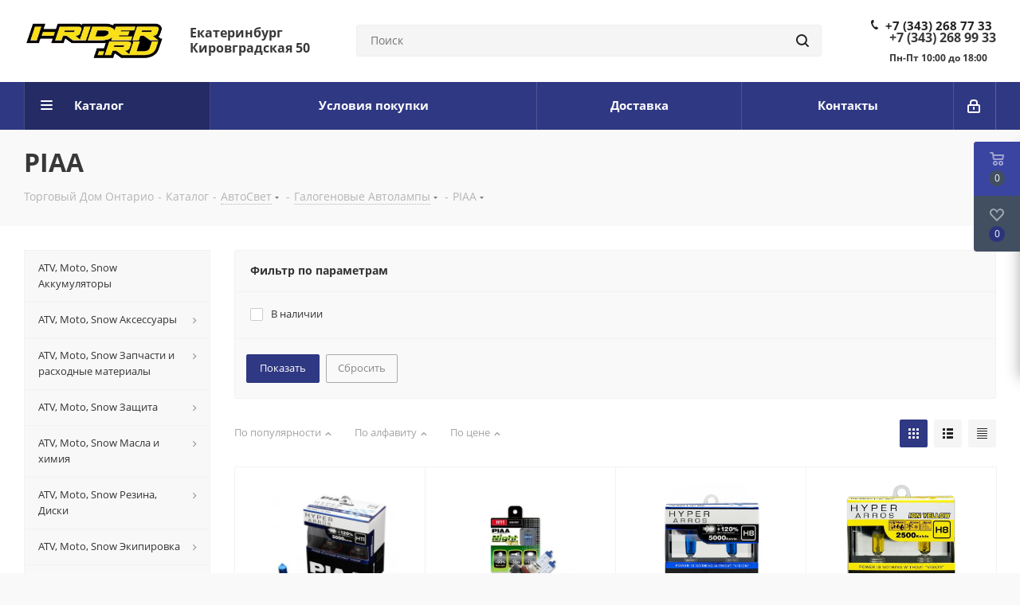

--- FILE ---
content_type: text/html; charset=UTF-8
request_url: https://i-rider.ru/catalog/avtosvet/galogenovye_avtolampy/piaa/
body_size: 55072
content:
<!DOCTYPE html>
<html xmlns="http://www.w3.org/1999/xhtml" xml:lang="ru" lang="ru" >
<head>
	<title>PIAA</title>
	<meta name="viewport" content="initial-scale=1.0, width=device-width" />
	<meta name="HandheldFriendly" content="true" />
	<meta name="yes" content="yes" />
	<meta name="apple-mobile-web-app-status-bar-style" content="black" />
	<meta name="SKYPE_TOOLBAR" content="SKYPE_TOOLBAR_PARSER_COMPATIBLE" />
	<meta http-equiv="Content-Type" content="text/html; charset=UTF-8" />
<meta name="keywords" content="Магазин АвтоАкcессуаров" />
<meta name="description" content="Торговый Дом Онтарио" />
<link href="https://fonts.googleapis.com/css?family=Open+Sans:300italic,400italic,600italic,700italic,800italic,400,300,500,600,700,800&subset=latin,cyrillic-ext"  rel="stylesheet" />
<link href="/bitrix/css/aspro.next/notice.min.css?16763725932906"  rel="stylesheet" />
<link href="/bitrix/js/ui/design-tokens/dist/ui.design-tokens.min.css?174011540523463"  rel="stylesheet" />
<link href="/bitrix/js/ui/fonts/opensans/ui.font.opensans.min.css?16763731682320"  rel="stylesheet" />
<link href="/bitrix/js/main/popup/dist/main.popup.bundle.min.css?174011566726589"  rel="stylesheet" />
<link href="/bitrix/cache/css/s1/aspro_next/page_fa05521f7e85687818bc039b8b633f4c/page_fa05521f7e85687818bc039b8b633f4c_v1.css?174133857611361"  rel="stylesheet" />
<link href="/bitrix/cache/css/s1/aspro_next/template_3e94cd70d98666d5b9800975d5fb8773/template_3e94cd70d98666d5b9800975d5fb8773_v1.css?17587141251148006"  data-template-style="true" rel="stylesheet" />
<script>if(!window.BX)window.BX={};if(!window.BX.message)window.BX.message=function(mess){if(typeof mess==='object'){for(let i in mess) {BX.message[i]=mess[i];} return true;}};</script>
<script>(window.BX||top.BX).message({"pull_server_enabled":"N","pull_config_timestamp":0,"pull_guest_mode":"N","pull_guest_user_id":0});(window.BX||top.BX).message({"PULL_OLD_REVISION":"Для продолжения корректной работы с сайтом необходимо перезагрузить страницу."});</script>
<script>(window.BX||top.BX).message({"JS_CORE_LOADING":"Загрузка...","JS_CORE_NO_DATA":"- Нет данных -","JS_CORE_WINDOW_CLOSE":"Закрыть","JS_CORE_WINDOW_EXPAND":"Развернуть","JS_CORE_WINDOW_NARROW":"Свернуть в окно","JS_CORE_WINDOW_SAVE":"Сохранить","JS_CORE_WINDOW_CANCEL":"Отменить","JS_CORE_WINDOW_CONTINUE":"Продолжить","JS_CORE_H":"ч","JS_CORE_M":"м","JS_CORE_S":"с","JSADM_AI_HIDE_EXTRA":"Скрыть лишние","JSADM_AI_ALL_NOTIF":"Показать все","JSADM_AUTH_REQ":"Требуется авторизация!","JS_CORE_WINDOW_AUTH":"Войти","JS_CORE_IMAGE_FULL":"Полный размер"});</script>

<script src="/bitrix/js/main/core/core.js?1740141531498062"></script>

<script>BX.Runtime.registerExtension({"name":"main.core","namespace":"BX","loaded":true});</script>
<script>BX.setJSList(["\/bitrix\/js\/main\/core\/core_ajax.js","\/bitrix\/js\/main\/core\/core_promise.js","\/bitrix\/js\/main\/polyfill\/promise\/js\/promise.js","\/bitrix\/js\/main\/loadext\/loadext.js","\/bitrix\/js\/main\/loadext\/extension.js","\/bitrix\/js\/main\/polyfill\/promise\/js\/promise.js","\/bitrix\/js\/main\/polyfill\/find\/js\/find.js","\/bitrix\/js\/main\/polyfill\/includes\/js\/includes.js","\/bitrix\/js\/main\/polyfill\/matches\/js\/matches.js","\/bitrix\/js\/ui\/polyfill\/closest\/js\/closest.js","\/bitrix\/js\/main\/polyfill\/fill\/main.polyfill.fill.js","\/bitrix\/js\/main\/polyfill\/find\/js\/find.js","\/bitrix\/js\/main\/polyfill\/matches\/js\/matches.js","\/bitrix\/js\/main\/polyfill\/core\/dist\/polyfill.bundle.js","\/bitrix\/js\/main\/core\/core.js","\/bitrix\/js\/main\/polyfill\/intersectionobserver\/js\/intersectionobserver.js","\/bitrix\/js\/main\/lazyload\/dist\/lazyload.bundle.js","\/bitrix\/js\/main\/polyfill\/core\/dist\/polyfill.bundle.js","\/bitrix\/js\/main\/parambag\/dist\/parambag.bundle.js"]);
</script>
<script>BX.Runtime.registerExtension({"name":"ls","namespace":"window","loaded":true});</script>
<script>(window.BX||top.BX).message({"NOTICE_ADDED2CART":"В корзине","NOTICE_CLOSE":"Закрыть","NOTICE_MORE":"и ещё #COUNT# #PRODUCTS#","NOTICE_PRODUCT0":"товаров","NOTICE_PRODUCT1":"товар","NOTICE_PRODUCT2":"товара","NOTICE_ADDED2DELAY":"В отложенных","NOTICE_ADDED2COMPARE":"В сравнении","NOTICE_AUTHORIZED":"Вы успешно авторизовались","NOTICE_REMOVED_FROM_COMPARE":"Удалено из сравнения"});</script>
<script>BX.Runtime.registerExtension({"name":"aspro_notice","namespace":"window","loaded":true});</script>
<script>BX.Runtime.registerExtension({"name":"aspro_phones","namespace":"window","loaded":true});</script>
<script>BX.Runtime.registerExtension({"name":"ui.design-tokens","namespace":"window","loaded":true});</script>
<script>BX.Runtime.registerExtension({"name":"ui.fonts.opensans","namespace":"window","loaded":true});</script>
<script>BX.Runtime.registerExtension({"name":"main.popup","namespace":"BX.Main","loaded":true});</script>
<script>BX.Runtime.registerExtension({"name":"popup","namespace":"window","loaded":true});</script>
<script type="extension/settings" data-extension="currency.currency-core">{"region":"ru"}</script>
<script>BX.Runtime.registerExtension({"name":"currency.currency-core","namespace":"BX.Currency","loaded":true});</script>
<script>BX.Runtime.registerExtension({"name":"currency","namespace":"window","loaded":true});</script>
<script>(window.BX||top.BX).message({"LANGUAGE_ID":"ru","FORMAT_DATE":"DD.MM.YYYY","FORMAT_DATETIME":"DD.MM.YYYY HH:MI:SS","COOKIE_PREFIX":"BITRIX_SM","SERVER_TZ_OFFSET":"0","UTF_MODE":"Y","SITE_ID":"s1","SITE_DIR":"\/","USER_ID":"","SERVER_TIME":1769195261,"USER_TZ_OFFSET":0,"USER_TZ_AUTO":"Y","bitrix_sessid":"89a1dba01df267a059957449243fbe1d"});</script>


<script src="/bitrix/js/pull/protobuf/protobuf.min.js?159913802276433"></script>
<script src="/bitrix/js/pull/protobuf/model.min.js?159913802214190"></script>
<script src="/bitrix/js/main/core/core_promise.min.js?15991380232490"></script>
<script src="/bitrix/js/rest/client/rest.client.min.js?16123478389240"></script>
<script src="/bitrix/js/pull/client/pull.client.min.js?174011530049664"></script>
<script src="/bitrix/js/main/jquery/jquery-2.2.4.min.js?167637318885578"></script>
<script src="/bitrix/js/main/cphttprequest.min.js?15991380253623"></script>
<script src="/bitrix/js/main/core/core_ls.min.js?17401156672683"></script>
<script src="/bitrix/js/main/ajax.min.js?159913802722194"></script>
<script src="/bitrix/js/aspro.next/notice.min.js?174011641717435"></script>
<script src="/bitrix/js/main/popup/dist/main.popup.bundle.min.js?174011566765924"></script>
<script src="/bitrix/js/currency/currency-core/dist/currency-core.bundle.min.js?17401149784569"></script>
<script src="/bitrix/js/currency/core_currency.min.js?1740114978835"></script>
<script>BX.setJSList(["\/bitrix\/templates\/aspro_next\/components\/bitrix\/catalog\/main_custom\/script.js","\/bitrix\/templates\/aspro_next\/components\/bitrix\/catalog.smart.filter\/main\/script.js","\/bitrix\/templates\/aspro_next\/js\/jquery.history.js","\/bitrix\/templates\/aspro_next\/js\/jquery.actual.min.js","\/bitrix\/templates\/aspro_next\/vendor\/js\/jquery.bxslider.js","\/bitrix\/templates\/aspro_next\/js\/jqModal.js","\/bitrix\/templates\/aspro_next\/vendor\/js\/bootstrap.js","\/bitrix\/templates\/aspro_next\/vendor\/js\/jquery.appear.js","\/bitrix\/templates\/aspro_next\/js\/browser.js","\/bitrix\/templates\/aspro_next\/js\/jquery.fancybox.js","\/bitrix\/templates\/aspro_next\/js\/jquery.flexslider.js","\/bitrix\/templates\/aspro_next\/vendor\/js\/moment.min.js","\/bitrix\/templates\/aspro_next\/vendor\/js\/footable.js","\/bitrix\/templates\/aspro_next\/vendor\/js\/jquery.menu-aim.js","\/bitrix\/templates\/aspro_next\/vendor\/js\/velocity\/velocity.js","\/bitrix\/templates\/aspro_next\/vendor\/js\/velocity\/velocity.ui.js","\/bitrix\/templates\/aspro_next\/vendor\/js\/lazysizes.min.js","\/bitrix\/templates\/aspro_next\/js\/jquery.validate.min.js","\/bitrix\/templates\/aspro_next\/js\/jquery.inputmask.bundle.min.js","\/bitrix\/templates\/aspro_next\/js\/jquery.uniform.min.js","\/bitrix\/templates\/aspro_next\/js\/jquery.easing.1.3.js","\/bitrix\/templates\/aspro_next\/js\/equalize.min.js","\/bitrix\/templates\/aspro_next\/js\/jquery.alphanumeric.js","\/bitrix\/templates\/aspro_next\/js\/jquery.cookie.js","\/bitrix\/templates\/aspro_next\/js\/jquery.plugin.min.js","\/bitrix\/templates\/aspro_next\/js\/jquery.countdown.min.js","\/bitrix\/templates\/aspro_next\/js\/jquery.countdown-ru.js","\/bitrix\/templates\/aspro_next\/js\/jquery.ikSelect.js","\/bitrix\/templates\/aspro_next\/js\/jquery.mobile.custom.touch.min.js","\/bitrix\/templates\/aspro_next\/js\/rating_likes.js","\/bitrix\/templates\/aspro_next\/js\/blocks\/blocks.js","\/bitrix\/templates\/aspro_next\/js\/blocks\/controls.js","\/bitrix\/templates\/aspro_next\/js\/video_banner.js","\/bitrix\/templates\/aspro_next\/js\/main.js","\/bitrix\/templates\/aspro_next\/js\/jquery.mCustomScrollbar.min.js","\/bitrix\/components\/arturgolubev\/search.title\/script.js","\/bitrix\/templates\/aspro_next\/components\/arturgolubev\/search.title\/corp\/script.js","\/bitrix\/templates\/aspro_next\/js\/phones.min.js","\/bitrix\/templates\/aspro_next\/components\/bitrix\/menu\/left_front_catalog\/script.js","\/bitrix\/templates\/aspro_next\/components\/arturgolubev\/search.title\/fixed\/script.js","\/bitrix\/components\/aspro\/marketing.popup.next\/templates\/.default\/script.js","\/bitrix\/templates\/aspro_next\/js\/custom.js","\/bitrix\/templates\/aspro_next\/components\/bitrix\/catalog.section\/custom_catalog_block\/script.js","\/bitrix\/components\/aspro\/catalog.viewed.next\/templates\/main_horizontal\/script.js"]);</script>
<script>BX.setCSSList(["\/bitrix\/templates\/aspro_next\/components\/bitrix\/catalog\/main_custom\/style.css","\/bitrix\/templates\/aspro_next\/components\/bitrix\/catalog.smart.filter\/main\/style.css","\/bitrix\/templates\/aspro_next\/vendor\/css\/bootstrap.css","\/bitrix\/templates\/aspro_next\/css\/jquery.fancybox.css","\/bitrix\/templates\/aspro_next\/css\/styles.css","\/bitrix\/templates\/aspro_next\/css\/animation\/animation_ext.css","\/bitrix\/templates\/aspro_next\/vendor\/css\/footable.standalone.min.css","\/bitrix\/templates\/aspro_next\/css\/h1-bold.css","\/bitrix\/templates\/aspro_next\/css\/blocks\/blocks.css","\/bitrix\/templates\/aspro_next\/css\/blocks\/flexbox.css","\/bitrix\/templates\/aspro_next\/ajax\/ajax.css","\/bitrix\/templates\/aspro_next\/css\/jquery.mCustomScrollbar.min.css","\/bitrix\/templates\/aspro_next\/css\/phones.min.css","\/bitrix\/components\/aspro\/marketing.popup.next\/templates\/.default\/style.css","\/bitrix\/templates\/aspro_next\/styles.css","\/bitrix\/templates\/aspro_next\/template_styles.css","\/bitrix\/templates\/aspro_next\/css\/media.min.css","\/bitrix\/templates\/aspro_next\/vendor\/fonts\/font-awesome\/css\/font-awesome.min.css","\/bitrix\/templates\/aspro_next\/css\/print.css","\/bitrix\/templates\/aspro_next\/css\/form.css","\/bitrix\/templates\/aspro_next\/themes\/custom_s1\/theme.css","\/bitrix\/templates\/aspro_next\/bg_color\/light\/bgcolors.css","\/bitrix\/templates\/aspro_next\/css\/width-1.css","\/bitrix\/templates\/aspro_next\/css\/font-1.css","\/bitrix\/templates\/aspro_next\/css\/custom.css"]);</script>
<script>
					(function () {
						"use strict";

						var counter = function ()
						{
							var cookie = (function (name) {
								var parts = ("; " + document.cookie).split("; " + name + "=");
								if (parts.length == 2) {
									try {return JSON.parse(decodeURIComponent(parts.pop().split(";").shift()));}
									catch (e) {}
								}
							})("BITRIX_CONVERSION_CONTEXT_s1");

							if (cookie && cookie.EXPIRE >= BX.message("SERVER_TIME"))
								return;

							var request = new XMLHttpRequest();
							request.open("POST", "/bitrix/tools/conversion/ajax_counter.php", true);
							request.setRequestHeader("Content-type", "application/x-www-form-urlencoded");
							request.send(
								"SITE_ID="+encodeURIComponent("s1")+
								"&sessid="+encodeURIComponent(BX.bitrix_sessid())+
								"&HTTP_REFERER="+encodeURIComponent(document.referrer)
							);
						};

						if (window.frameRequestStart === true)
							BX.addCustomEvent("onFrameDataReceived", counter);
						else
							BX.ready(counter);
					})();
				</script>
<script>BX.message({'PHONE':'Телефон','FAST_VIEW':'Быстрый просмотр','TABLES_SIZE_TITLE':'Подбор размера','SOCIAL':'Социальные сети','DESCRIPTION':'Описание магазина','ITEMS':'Товары','LOGO':'Логотип','REGISTER_INCLUDE_AREA':'Текст о регистрации','AUTH_INCLUDE_AREA':'Текст об авторизации','FRONT_IMG':'Изображение компании','EMPTY_CART':'пуста','CATALOG_VIEW_MORE':'... Показать все','CATALOG_VIEW_LESS':'... Свернуть','JS_REQUIRED':'Заполните это поле','JS_FORMAT':'Неверный формат','JS_FILE_EXT':'Недопустимое расширение файла','JS_PASSWORD_COPY':'Пароли не совпадают','JS_PASSWORD_LENGTH':'Минимум 6 символов','JS_ERROR':'Неверно заполнено поле','JS_FILE_SIZE':'Максимальный размер 5мб','JS_FILE_BUTTON_NAME':'Выберите файл','JS_FILE_DEFAULT':'Файл не найден','JS_DATE':'Некорректная дата','JS_DATETIME':'Некорректная дата/время','JS_REQUIRED_LICENSES':'Согласитесь с условиями','JS_REQUIRED_OFFER':'Согласитесь с условиями','LICENSE_PROP':'Согласие на обработку персональных данных','LOGIN_LEN':'Введите минимум {0} символа','FANCY_CLOSE':'Закрыть','FANCY_NEXT':'Следующий','FANCY_PREV':'Предыдущий','TOP_AUTH_REGISTER':'Регистрация','CALLBACK':'Заказать звонок','S_CALLBACK':'Заказать звонок','UNTIL_AKC':'До конца акции','TITLE_QUANTITY_BLOCK':'Остаток','TITLE_QUANTITY':'шт.','TOTAL_SUMM_ITEM':'Общая стоимость ','SUBSCRIBE_SUCCESS':'Вы успешно подписались','RECAPTCHA_TEXT':'Подтвердите, что вы не робот','JS_RECAPTCHA_ERROR':'Пройдите проверку','COUNTDOWN_SEC':'сек.','COUNTDOWN_MIN':'мин.','COUNTDOWN_HOUR':'час.','COUNTDOWN_DAY0':'дней','COUNTDOWN_DAY1':'день','COUNTDOWN_DAY2':'дня','COUNTDOWN_WEAK0':'Недель','COUNTDOWN_WEAK1':'Неделя','COUNTDOWN_WEAK2':'Недели','COUNTDOWN_MONTH0':'Месяцев','COUNTDOWN_MONTH1':'Месяц','COUNTDOWN_MONTH2':'Месяца','COUNTDOWN_YEAR0':'Лет','COUNTDOWN_YEAR1':'Год','COUNTDOWN_YEAR2':'Года','CATALOG_PARTIAL_BASKET_PROPERTIES_ERROR':'Заполнены не все свойства у добавляемого товара','CATALOG_EMPTY_BASKET_PROPERTIES_ERROR':'Выберите свойства товара, добавляемые в корзину в параметрах компонента','CATALOG_ELEMENT_NOT_FOUND':'Элемент не найден','ERROR_ADD2BASKET':'Ошибка добавления товара в корзину','CATALOG_SUCCESSFUL_ADD_TO_BASKET':'Успешное добавление товара в корзину','ERROR_BASKET_TITLE':'Ошибка корзины','ERROR_BASKET_PROP_TITLE':'Выберите свойства, добавляемые в корзину','ERROR_BASKET_BUTTON':'Выбрать','BASKET_TOP':'Корзина в шапке','ERROR_ADD_DELAY_ITEM':'Ошибка отложенной корзины','VIEWED_TITLE':'Ранее вы смотрели','VIEWED_BEFORE':'Ранее вы смотрели','BEST_TITLE':'Лучшие предложения','CT_BST_SEARCH_BUTTON':'Поиск','CT_BST_SEARCH2_BUTTON':'Найти','BASKET_PRINT_BUTTON':'Распечатать','BASKET_CLEAR_ALL_BUTTON':'Очистить','BASKET_QUICK_ORDER_BUTTON':'Быстрый заказ','BASKET_CONTINUE_BUTTON':'Продолжить покупки','BASKET_ORDER_BUTTON':'Оформить заказ','SHARE_BUTTON':'Поделиться','BASKET_CHANGE_TITLE':'Ваш заказ','BASKET_CHANGE_LINK':'Изменить','MORE_INFO_SKU':'Подробнее','MORE_BUY_SKU':'Купить','FROM':'от','BEFORE':'до','TITLE_BLOCK_VIEWED_NAME':'Ранее вы смотрели','T_BASKET':'Корзина','FILTER_EXPAND_VALUES':'Показать все','FILTER_HIDE_VALUES':'Свернуть','FULL_ORDER':'Полный заказ','CUSTOM_COLOR_CHOOSE':'Выбрать','CUSTOM_COLOR_CANCEL':'Отмена','S_MOBILE_MENU':'Меню','NEXT_T_MENU_BACK':'Назад','NEXT_T_MENU_CALLBACK':'Обратная связь','NEXT_T_MENU_CONTACTS_TITLE':'Будьте на связи','SEARCH_TITLE':'Поиск','SOCIAL_TITLE':'Оставайтесь на связи','HEADER_SCHEDULE':'Время работы','SEO_TEXT':'SEO описание','COMPANY_IMG':'Картинка компании','COMPANY_TEXT':'Описание компании','CONFIG_SAVE_SUCCESS':'Настройки сохранены','CONFIG_SAVE_FAIL':'Ошибка сохранения настроек','ITEM_ECONOMY':'Экономия','ITEM_ARTICLE':'Артикул: ','JS_FORMAT_ORDER':'имеет неверный формат','JS_BASKET_COUNT_TITLE':'В корзине товаров на SUMM','POPUP_VIDEO':'Видео','POPUP_GIFT_TEXT':'Нашли что-то особенное? Намекните другу о подарке!','ORDER_FIO_LABEL':'Ф.И.О.','ORDER_PHONE_LABEL':'Телефон','ORDER_REGISTER_BUTTON':'Регистрация','FILTER_HELPER_VALUES':' знач.','FILTER_HELPER_TITLE':'Фильтр:'})</script>
<script>window.lazySizesConfig = window.lazySizesConfig || {};lazySizesConfig.loadMode = 2;lazySizesConfig.expand = 100;lazySizesConfig.expFactor = 1;lazySizesConfig.hFac = 0.1;</script>
<script>var ajaxMessages = {wait:"Загрузка..."}</script>
<link rel="shortcut icon" href="/favicon.png" type="image/png" />
<link rel="apple-touch-icon" sizes="180x180" href="/upload/CNext/402/402d2544c5e9099c287719417d77bb4f.png" />
<style>html {--border-radius:8px;--theme-base-color:#2f3883;--theme-base-color-hue:234;--theme-base-color-saturation:47%;--theme-base-color-lightness:35%;--theme-base-opacity-color:#2f38831a;--theme-more-color:#2f3883;--theme-more-color-hue:234;--theme-more-color-saturation:47%;--theme-more-color-lightness:35%;--theme-lightness-hover-diff:6%;}</style>
<meta property="ya:interaction" content="XML_FORM" />
<meta property="ya:interaction:url" content="https://i-rider.ru/catalog/avtosvet/galogenovye_avtolampy/piaa/?mode=xml" />
<meta property="og:title" content="PIAA" />
<meta property="og:type" content="website" />
<meta property="og:image" content="https://i-rider.ru:443/upload/CNext/c1b/c1b3406bb08e5131d3fb5a9b541d1da0.png" />
<link rel="image_src" href="https://i-rider.ru:443/upload/CNext/c1b/c1b3406bb08e5131d3fb5a9b541d1da0.png"  />
<meta property="og:url" content="https://i-rider.ru:443/catalog/avtosvet/galogenovye_avtolampy/piaa/" />
<meta property="og:description" content="Торговый Дом Онтарио" />



<script  src="/bitrix/cache/js/s1/aspro_next/template_e95db5c4039ed8d89ec976754cfc8548/template_e95db5c4039ed8d89ec976754cfc8548_v1.js?1741338576776939"></script>
<script  src="/bitrix/cache/js/s1/aspro_next/page_954ef31dec8ac644e2b26888d225098b/page_954ef31dec8ac644e2b26888d225098b_v1.js?174133857642824"></script>
<script  src="/bitrix/cache/js/s1/aspro_next/default_d1c1ee0beb274490581dfa6fec549bb0/default_d1c1ee0beb274490581dfa6fec549bb0_v1.js?174133858244032"></script>
<script  src="/bitrix/cache/js/s1/aspro_next/default_d46deff7ab5d52e89c76b1bd019d316a/default_d46deff7ab5d52e89c76b1bd019d316a_v1.js?17413385502623"></script>
<script>var _ba = _ba || []; _ba.push(["aid", "78768cb70962fa9c87723145ab36637f"]); _ba.push(["host", "i-rider.ru"]); (function() {var ba = document.createElement("script"); ba.type = "text/javascript"; ba.async = true;ba.src = (document.location.protocol == "https:" ? "https://" : "http://") + "bitrix.info/ba.js";var s = document.getElementsByTagName("script")[0];s.parentNode.insertBefore(ba, s);})();</script>


		</head>
<body class="site_s1 fill_bg_n " id="main">
	<div id="panel"></div>
	
	
				<!--'start_frame_cache_basketitems-component-block'-->												<div id="ajax_basket"></div>
					<!--'end_frame_cache_basketitems-component-block'-->						
		
		<script>
				BX.message({'MIN_ORDER_PRICE_TEXT':'<b>Корзина пуста #PRICE#<\/b><br/>Пожалуйста, добавьте еще товаров в корзину','LICENSES_TEXT':'Я согласен на <a href=\"/include/licenses_detail.php\" target=\"_blank\">обработку персональных данных<\/a>'});

		var arNextOptions = ({
			"SITE_DIR" : "/",
			"SITE_ID" : "s1",
			"SITE_ADDRESS" : "i-rider.ru",
			"FORM" : ({
				"ASK_FORM_ID" : "ASK",
				"SERVICES_FORM_ID" : "SERVICES",
				"FEEDBACK_FORM_ID" : "FEEDBACK",
				"CALLBACK_FORM_ID" : "CALLBACK",
				"RESUME_FORM_ID" : "RESUME",
				"TOORDER_FORM_ID" : "TOORDER"
			}),
			"PAGES" : ({
				"FRONT_PAGE" : "",
				"BASKET_PAGE" : "",
				"ORDER_PAGE" : "",
				"PERSONAL_PAGE" : "",
				"CATALOG_PAGE" : "1",
				"CATALOG_PAGE_URL" : "/catalog/",
				"BASKET_PAGE_URL" : "/basket/",
				"COMPARE_PAGE_URL" : "/catalog/compare.php",
			}),
			"PRICES" : ({
				"MIN_PRICE" : "00",
			}),
			"THEME" : ({
				'THEME_SWITCHER' : 'N',
				'BASE_COLOR' : 'CUSTOM',
				'BASE_COLOR_CUSTOM' : '2f3883',
				'TOP_MENU' : '',
				'TOP_MENU_FIXED' : 'Y',
				'COLORED_LOGO' : 'N',
				'SIDE_MENU' : 'LEFT',
				'SCROLLTOTOP_TYPE' : 'ROUND_COLOR',
				'SCROLLTOTOP_POSITION' : 'PADDING',
				'SCROLLTOTOP_POSITION_RIGHT'  : '',
				'SCROLLTOTOP_POSITION_BOTTOM' : '',
				'USE_LAZY_LOAD' : 'Y',
				'CAPTCHA_FORM_TYPE' : '',
				'ONE_CLICK_BUY_CAPTCHA' : 'N',
				'PHONE_MASK' : '+7 (999) 999-99-99',
				'VALIDATE_PHONE_MASK' : '^[+][0-9] [(][0-9]{3}[)] [0-9]{3}[-][0-9]{2}[-][0-9]{2}$',
				'DATE_MASK' : 'd.m.y',
				'DATE_PLACEHOLDER' : 'дд.мм.гггг',
				'VALIDATE_DATE_MASK' : '^[0-9]{1,2}\.[0-9]{1,2}\.[0-9]{4}$',
				'DATETIME_MASK' : 'd.m.y h:s',
				'DATETIME_PLACEHOLDER' : 'дд.мм.гггг чч:мм',
				'VALIDATE_DATETIME_MASK' : '^[0-9]{1,2}\.[0-9]{1,2}\.[0-9]{4} [0-9]{1,2}\:[0-9]{1,2}$',
				'VALIDATE_FILE_EXT' : 'png|jpg|jpeg|gif|doc|docx|xls|xlsx|txt|pdf|odt|rtf',
				'BANNER_WIDTH' : '',
				'BIGBANNER_ANIMATIONTYPE' : 'SLIDE_HORIZONTAL',
				'BIGBANNER_SLIDESSHOWSPEED' : '5000',
				'BIGBANNER_ANIMATIONSPEED' : '600',
				'PARTNERSBANNER_SLIDESSHOWSPEED' : '5000',
				'PARTNERSBANNER_ANIMATIONSPEED' : '600',
				'ORDER_BASKET_VIEW' : 'FLY',
				'SHOW_BASKET_PRINT' : 'Y',
				"SHOW_ONECLICKBUY_ON_BASKET_PAGE" : 'Y',
				'SHOW_LICENCE' : 'Y',				
				'LICENCE_CHECKED' : 'Y',
				'SHOW_OFFER' : 'N',
				'OFFER_CHECKED' : 'N',
				'LOGIN_EQUAL_EMAIL' : 'Y',
				'PERSONAL_ONEFIO' : 'Y',
				'PERSONAL_PAGE_URL' : '/personal/',
				'SHOW_TOTAL_SUMM' : 'N',
				'SHOW_TOTAL_SUMM_TYPE' : 'CHANGE',
				'CHANGE_TITLE_ITEM' : 'N',
				'CHANGE_TITLE_ITEM_DETAIL' : 'N',
				'DISCOUNT_PRICE' : '',
				'STORES' : '',
				'STORES_SOURCE' : 'IBLOCK',
				'TYPE_SKU' : 'TYPE_1',
				'MENU_POSITION' : 'LINE',
				'MENU_TYPE_VIEW' : 'HOVER',
				'DETAIL_PICTURE_MODE' : 'POPUP',
				'PAGE_WIDTH' : '1',
				'PAGE_CONTACTS' : '1',
				'HEADER_TYPE' : '8',
				'REGIONALITY_SEARCH_ROW' : 'N',
				'HEADER_TOP_LINE' : '',
				'HEADER_FIXED' : '2',
				'HEADER_MOBILE' : 'custom',
				'HEADER_MOBILE_MENU' : '1',
				'HEADER_MOBILE_MENU_SHOW_TYPE' : '',
				'TYPE_SEARCH' : 'fixed',
				'PAGE_TITLE' : '3',
				'INDEX_TYPE' : 'custom',
				'FOOTER_TYPE' : '7',
				'PRINT_BUTTON' : 'N',
				'EXPRESSION_FOR_PRINT_PAGE' : 'Версия для печати',
				'EXPRESSION_FOR_FAST_VIEW' : 'Быстрый просмотр',
				'FILTER_VIEW' : 'HORIZONTAL',
				'YA_GOALS' : 'N',
				'YA_COUNTER_ID' : '',
				'USE_FORMS_GOALS' : 'COMMON',
				'USE_SALE_GOALS' : '',
				'USE_DEBUG_GOALS' : 'N',
				'SHOW_HEADER_GOODS' : 'Y',
				'INSTAGRAMM_INDEX' : 'Y',
				'USE_PHONE_AUTH': 'N',
				'MOBILE_CATALOG_LIST_ELEMENTS_COMPACT': 'N',
				'NLO_MENU': 'N',
				'USE_FAST_VIEW_PAGE_DETAIL': 'Y',
			}),
			"PRESETS": [{'ID':'968','TITLE':'Тип 1','DESCRIPTION':'','IMG':'/bitrix/images/aspro.next/themes/preset968_1544181424.png','OPTIONS':{'THEME_SWITCHER':'Y','BASE_COLOR':'9','BASE_COLOR_CUSTOM':'1976d2','SHOW_BG_BLOCK':'N','COLORED_LOGO':'Y','PAGE_WIDTH':'3','FONT_STYLE':'2','MENU_COLOR':'COLORED','LEFT_BLOCK':'1','SIDE_MENU':'LEFT','H1_STYLE':'2','TYPE_SEARCH':'fixed','PAGE_TITLE':'1','HOVER_TYPE_IMG':'shine','SHOW_LICENCE':'Y','MAX_DEPTH_MENU':'3','HIDE_SITE_NAME_TITLE':'Y','SHOW_CALLBACK':'Y','PRINT_BUTTON':'N','USE_GOOGLE_RECAPTCHA':'N','GOOGLE_RECAPTCHA_SHOW_LOGO':'Y','HIDDEN_CAPTCHA':'Y','INSTAGRAMM_WIDE_BLOCK':'N','BIGBANNER_HIDEONNARROW':'N','INDEX_TYPE':{'VALUE':'index1','SUB_PARAMS':{'TIZERS':'Y','CATALOG_SECTIONS':'Y','CATALOG_TAB':'Y','MIDDLE_ADV':'Y','SALE':'Y','BLOG':'Y','BOTTOM_BANNERS':'Y','COMPANY_TEXT':'Y','BRANDS':'Y','INSTAGRAMM':'Y'}},'FRONT_PAGE_BRANDS':'brands_slider','FRONT_PAGE_SECTIONS':'front_sections_only','TOP_MENU_FIXED':'Y','HEADER_TYPE':'1','USE_REGIONALITY':'Y','FILTER_VIEW':'COMPACT','SEARCH_VIEW_TYPE':'with_filter','USE_FAST_VIEW_PAGE_DETAIL':'fast_view_1','SHOW_TOTAL_SUMM':'Y','CHANGE_TITLE_ITEM':'N','VIEW_TYPE_HIGHLOAD_PROP':'N','SHOW_HEADER_GOODS':'Y','SEARCH_HIDE_NOT_AVAILABLE':'N','LEFT_BLOCK_CATALOG_ICONS':'N','SHOW_CATALOG_SECTIONS_ICONS':'Y','LEFT_BLOCK_CATALOG_DETAIL':'Y','CATALOG_COMPARE':'Y','CATALOG_PAGE_DETAIL':'element_1','SHOW_BREADCRUMBS_CATALOG_SUBSECTIONS':'Y','SHOW_BREADCRUMBS_CATALOG_CHAIN':'H1','TYPE_SKU':'TYPE_1','DETAIL_PICTURE_MODE':'POPUP','MENU_POSITION':'LINE','MENU_TYPE_VIEW':'HOVER','VIEWED_TYPE':'LOCAL','VIEWED_TEMPLATE':'HORIZONTAL','USE_WORD_EXPRESSION':'Y','ORDER_BASKET_VIEW':'FLY','ORDER_BASKET_COLOR':'DARK','SHOW_BASKET_ONADDTOCART':'Y','SHOW_BASKET_PRINT':'Y','SHOW_BASKET_ON_PAGES':'N','USE_PRODUCT_QUANTITY_LIST':'Y','USE_PRODUCT_QUANTITY_DETAIL':'Y','ONE_CLICK_BUY_CAPTCHA':'N','SHOW_ONECLICKBUY_ON_BASKET_PAGE':'Y','ONECLICKBUY_SHOW_DELIVERY_NOTE':'N','PAGE_CONTACTS':'3','CONTACTS_USE_FEEDBACK':'Y','CONTACTS_USE_MAP':'Y','BLOG_PAGE':'list_elements_2','PROJECTS_PAGE':'list_elements_2','NEWS_PAGE':'list_elements_3','STAFF_PAGE':'list_elements_1','PARTNERS_PAGE':'list_elements_3','PARTNERS_PAGE_DETAIL':'element_4','VACANCY_PAGE':'list_elements_1','LICENSES_PAGE':'list_elements_2','FOOTER_TYPE':'4','ADV_TOP_HEADER':'N','ADV_TOP_UNDERHEADER':'N','ADV_SIDE':'Y','ADV_CONTENT_TOP':'N','ADV_CONTENT_BOTTOM':'N','ADV_FOOTER':'N','HEADER_MOBILE_FIXED':'Y','HEADER_MOBILE':'1','HEADER_MOBILE_MENU':'1','HEADER_MOBILE_MENU_OPEN':'1','PERSONAL_ONEFIO':'Y','LOGIN_EQUAL_EMAIL':'Y','YA_GOALS':'N','YANDEX_ECOMERCE':'N','GOOGLE_ECOMERCE':'N'}},{'ID':'221','TITLE':'Тип 2','DESCRIPTION':'','IMG':'/bitrix/images/aspro.next/themes/preset221_1544181431.png','OPTIONS':{'THEME_SWITCHER':'Y','BASE_COLOR':'11','BASE_COLOR_CUSTOM':'107bb1','SHOW_BG_BLOCK':'N','COLORED_LOGO':'Y','PAGE_WIDTH':'2','FONT_STYLE':'8','MENU_COLOR':'LIGHT','LEFT_BLOCK':'2','SIDE_MENU':'LEFT','H1_STYLE':'2','TYPE_SEARCH':'fixed','PAGE_TITLE':'1','HOVER_TYPE_IMG':'shine','SHOW_LICENCE':'Y','MAX_DEPTH_MENU':'4','HIDE_SITE_NAME_TITLE':'Y','SHOW_CALLBACK':'Y','PRINT_BUTTON':'N','USE_GOOGLE_RECAPTCHA':'N','GOOGLE_RECAPTCHA_SHOW_LOGO':'Y','HIDDEN_CAPTCHA':'Y','INSTAGRAMM_WIDE_BLOCK':'N','BIGBANNER_HIDEONNARROW':'N','INDEX_TYPE':{'VALUE':'index3','SUB_PARAMS':{'TOP_ADV_BOTTOM_BANNER':'Y','FLOAT_BANNER':'Y','CATALOG_SECTIONS':'Y','CATALOG_TAB':'Y','TIZERS':'Y','SALE':'Y','BOTTOM_BANNERS':'Y','COMPANY_TEXT':'Y','BRANDS':'Y','INSTAGRAMM':'N'}},'FRONT_PAGE_BRANDS':'brands_slider','FRONT_PAGE_SECTIONS':'front_sections_with_childs','TOP_MENU_FIXED':'Y','HEADER_TYPE':'2','USE_REGIONALITY':'Y','FILTER_VIEW':'VERTICAL','SEARCH_VIEW_TYPE':'with_filter','USE_FAST_VIEW_PAGE_DETAIL':'fast_view_1','SHOW_TOTAL_SUMM':'Y','CHANGE_TITLE_ITEM':'N','VIEW_TYPE_HIGHLOAD_PROP':'N','SHOW_HEADER_GOODS':'Y','SEARCH_HIDE_NOT_AVAILABLE':'N','LEFT_BLOCK_CATALOG_ICONS':'N','SHOW_CATALOG_SECTIONS_ICONS':'Y','LEFT_BLOCK_CATALOG_DETAIL':'Y','CATALOG_COMPARE':'Y','CATALOG_PAGE_DETAIL':'element_3','SHOW_BREADCRUMBS_CATALOG_SUBSECTIONS':'Y','SHOW_BREADCRUMBS_CATALOG_CHAIN':'H1','TYPE_SKU':'TYPE_1','DETAIL_PICTURE_MODE':'POPUP','MENU_POSITION':'LINE','MENU_TYPE_VIEW':'HOVER','VIEWED_TYPE':'LOCAL','VIEWED_TEMPLATE':'HORIZONTAL','USE_WORD_EXPRESSION':'Y','ORDER_BASKET_VIEW':'NORMAL','ORDER_BASKET_COLOR':'DARK','SHOW_BASKET_ONADDTOCART':'Y','SHOW_BASKET_PRINT':'Y','SHOW_BASKET_ON_PAGES':'N','USE_PRODUCT_QUANTITY_LIST':'Y','USE_PRODUCT_QUANTITY_DETAIL':'Y','ONE_CLICK_BUY_CAPTCHA':'N','SHOW_ONECLICKBUY_ON_BASKET_PAGE':'Y','ONECLICKBUY_SHOW_DELIVERY_NOTE':'N','PAGE_CONTACTS':'3','CONTACTS_USE_FEEDBACK':'Y','CONTACTS_USE_MAP':'Y','BLOG_PAGE':'list_elements_2','PROJECTS_PAGE':'list_elements_2','NEWS_PAGE':'list_elements_3','STAFF_PAGE':'list_elements_1','PARTNERS_PAGE':'list_elements_3','PARTNERS_PAGE_DETAIL':'element_4','VACANCY_PAGE':'list_elements_1','LICENSES_PAGE':'list_elements_2','FOOTER_TYPE':'1','ADV_TOP_HEADER':'N','ADV_TOP_UNDERHEADER':'N','ADV_SIDE':'Y','ADV_CONTENT_TOP':'N','ADV_CONTENT_BOTTOM':'N','ADV_FOOTER':'N','HEADER_MOBILE_FIXED':'Y','HEADER_MOBILE':'1','HEADER_MOBILE_MENU':'1','HEADER_MOBILE_MENU_OPEN':'1','PERSONAL_ONEFIO':'Y','LOGIN_EQUAL_EMAIL':'Y','YA_GOALS':'N','YANDEX_ECOMERCE':'N','GOOGLE_ECOMERCE':'N'}},{'ID':'215','TITLE':'Тип 3','DESCRIPTION':'','IMG':'/bitrix/images/aspro.next/themes/preset215_1544181438.png','OPTIONS':{'THEME_SWITCHER':'Y','BASE_COLOR':'16','BASE_COLOR_CUSTOM':'188b30','SHOW_BG_BLOCK':'N','COLORED_LOGO':'Y','PAGE_WIDTH':'3','FONT_STYLE':'8','MENU_COLOR':'LIGHT','LEFT_BLOCK':'3','SIDE_MENU':'LEFT','H1_STYLE':'2','TYPE_SEARCH':'fixed','PAGE_TITLE':'1','HOVER_TYPE_IMG':'shine','SHOW_LICENCE':'Y','MAX_DEPTH_MENU':'4','HIDE_SITE_NAME_TITLE':'Y','SHOW_CALLBACK':'Y','PRINT_BUTTON':'N','USE_GOOGLE_RECAPTCHA':'N','GOOGLE_RECAPTCHA_SHOW_LOGO':'Y','HIDDEN_CAPTCHA':'Y','INSTAGRAMM_WIDE_BLOCK':'N','BIGBANNER_HIDEONNARROW':'N','INDEX_TYPE':{'VALUE':'index2','SUB_PARAMS':[]},'FRONT_PAGE_BRANDS':'brands_list','FRONT_PAGE_SECTIONS':'front_sections_with_childs','TOP_MENU_FIXED':'Y','HEADER_TYPE':'2','USE_REGIONALITY':'Y','FILTER_VIEW':'VERTICAL','SEARCH_VIEW_TYPE':'with_filter','USE_FAST_VIEW_PAGE_DETAIL':'fast_view_1','SHOW_TOTAL_SUMM':'Y','CHANGE_TITLE_ITEM':'N','VIEW_TYPE_HIGHLOAD_PROP':'N','SHOW_HEADER_GOODS':'Y','SEARCH_HIDE_NOT_AVAILABLE':'N','LEFT_BLOCK_CATALOG_ICONS':'N','SHOW_CATALOG_SECTIONS_ICONS':'Y','LEFT_BLOCK_CATALOG_DETAIL':'Y','CATALOG_COMPARE':'Y','CATALOG_PAGE_DETAIL':'element_4','SHOW_BREADCRUMBS_CATALOG_SUBSECTIONS':'Y','SHOW_BREADCRUMBS_CATALOG_CHAIN':'H1','TYPE_SKU':'TYPE_1','DETAIL_PICTURE_MODE':'POPUP','MENU_POSITION':'LINE','MENU_TYPE_VIEW':'HOVER','VIEWED_TYPE':'LOCAL','VIEWED_TEMPLATE':'HORIZONTAL','USE_WORD_EXPRESSION':'Y','ORDER_BASKET_VIEW':'NORMAL','ORDER_BASKET_COLOR':'DARK','SHOW_BASKET_ONADDTOCART':'Y','SHOW_BASKET_PRINT':'Y','SHOW_BASKET_ON_PAGES':'N','USE_PRODUCT_QUANTITY_LIST':'Y','USE_PRODUCT_QUANTITY_DETAIL':'Y','ONE_CLICK_BUY_CAPTCHA':'N','SHOW_ONECLICKBUY_ON_BASKET_PAGE':'Y','ONECLICKBUY_SHOW_DELIVERY_NOTE':'N','PAGE_CONTACTS':'3','CONTACTS_USE_FEEDBACK':'Y','CONTACTS_USE_MAP':'Y','BLOG_PAGE':'list_elements_2','PROJECTS_PAGE':'list_elements_2','NEWS_PAGE':'list_elements_3','STAFF_PAGE':'list_elements_1','PARTNERS_PAGE':'list_elements_3','PARTNERS_PAGE_DETAIL':'element_4','VACANCY_PAGE':'list_elements_1','LICENSES_PAGE':'list_elements_2','FOOTER_TYPE':'1','ADV_TOP_HEADER':'N','ADV_TOP_UNDERHEADER':'N','ADV_SIDE':'Y','ADV_CONTENT_TOP':'N','ADV_CONTENT_BOTTOM':'N','ADV_FOOTER':'N','HEADER_MOBILE_FIXED':'Y','HEADER_MOBILE':'1','HEADER_MOBILE_MENU':'1','HEADER_MOBILE_MENU_OPEN':'1','PERSONAL_ONEFIO':'Y','LOGIN_EQUAL_EMAIL':'Y','YA_GOALS':'N','YANDEX_ECOMERCE':'N','GOOGLE_ECOMERCE':'N'}},{'ID':'881','TITLE':'Тип 4','DESCRIPTION':'','IMG':'/bitrix/images/aspro.next/themes/preset881_1544181443.png','OPTIONS':{'THEME_SWITCHER':'Y','BASE_COLOR':'CUSTOM','BASE_COLOR_CUSTOM':'f07c00','SHOW_BG_BLOCK':'N','COLORED_LOGO':'Y','PAGE_WIDTH':'1','FONT_STYLE':'1','MENU_COLOR':'COLORED','LEFT_BLOCK':'2','SIDE_MENU':'RIGHT','H1_STYLE':'2','TYPE_SEARCH':'fixed','PAGE_TITLE':'3','HOVER_TYPE_IMG':'blink','SHOW_LICENCE':'Y','MAX_DEPTH_MENU':'4','HIDE_SITE_NAME_TITLE':'Y','SHOW_CALLBACK':'Y','PRINT_BUTTON':'Y','USE_GOOGLE_RECAPTCHA':'N','GOOGLE_RECAPTCHA_SHOW_LOGO':'Y','HIDDEN_CAPTCHA':'Y','INSTAGRAMM_WIDE_BLOCK':'N','BIGBANNER_HIDEONNARROW':'N','INDEX_TYPE':{'VALUE':'index4','SUB_PARAMS':[]},'FRONT_PAGE_BRANDS':'brands_slider','FRONT_PAGE_SECTIONS':'front_sections_with_childs','TOP_MENU_FIXED':'Y','HEADER_TYPE':'9','USE_REGIONALITY':'Y','FILTER_VIEW':'COMPACT','SEARCH_VIEW_TYPE':'with_filter','USE_FAST_VIEW_PAGE_DETAIL':'fast_view_1','SHOW_TOTAL_SUMM':'Y','CHANGE_TITLE_ITEM':'N','VIEW_TYPE_HIGHLOAD_PROP':'N','SHOW_HEADER_GOODS':'Y','SEARCH_HIDE_NOT_AVAILABLE':'N','LEFT_BLOCK_CATALOG_ICONS':'N','SHOW_CATALOG_SECTIONS_ICONS':'Y','LEFT_BLOCK_CATALOG_DETAIL':'Y','CATALOG_COMPARE':'Y','CATALOG_PAGE_DETAIL':'element_4','SHOW_BREADCRUMBS_CATALOG_SUBSECTIONS':'Y','SHOW_BREADCRUMBS_CATALOG_CHAIN':'H1','TYPE_SKU':'TYPE_1','DETAIL_PICTURE_MODE':'POPUP','MENU_POSITION':'LINE','MENU_TYPE_VIEW':'HOVER','VIEWED_TYPE':'LOCAL','VIEWED_TEMPLATE':'HORIZONTAL','USE_WORD_EXPRESSION':'Y','ORDER_BASKET_VIEW':'NORMAL','ORDER_BASKET_COLOR':'DARK','SHOW_BASKET_ONADDTOCART':'Y','SHOW_BASKET_PRINT':'Y','SHOW_BASKET_ON_PAGES':'N','USE_PRODUCT_QUANTITY_LIST':'Y','USE_PRODUCT_QUANTITY_DETAIL':'Y','ONE_CLICK_BUY_CAPTCHA':'N','SHOW_ONECLICKBUY_ON_BASKET_PAGE':'Y','ONECLICKBUY_SHOW_DELIVERY_NOTE':'N','PAGE_CONTACTS':'1','CONTACTS_USE_FEEDBACK':'Y','CONTACTS_USE_MAP':'Y','BLOG_PAGE':'list_elements_2','PROJECTS_PAGE':'list_elements_2','NEWS_PAGE':'list_elements_3','STAFF_PAGE':'list_elements_1','PARTNERS_PAGE':'list_elements_3','PARTNERS_PAGE_DETAIL':'element_4','VACANCY_PAGE':'list_elements_1','LICENSES_PAGE':'list_elements_2','FOOTER_TYPE':'1','ADV_TOP_HEADER':'N','ADV_TOP_UNDERHEADER':'N','ADV_SIDE':'Y','ADV_CONTENT_TOP':'N','ADV_CONTENT_BOTTOM':'N','ADV_FOOTER':'N','HEADER_MOBILE_FIXED':'Y','HEADER_MOBILE':'1','HEADER_MOBILE_MENU':'1','HEADER_MOBILE_MENU_OPEN':'1','PERSONAL_ONEFIO':'Y','LOGIN_EQUAL_EMAIL':'Y','YA_GOALS':'N','YANDEX_ECOMERCE':'N','GOOGLE_ECOMERCE':'N'}},{'ID':'741','TITLE':'Тип 5','DESCRIPTION':'','IMG':'/bitrix/images/aspro.next/themes/preset741_1544181450.png','OPTIONS':{'THEME_SWITCHER':'Y','BASE_COLOR':'CUSTOM','BASE_COLOR_CUSTOM':'d42727','BGCOLOR_THEME':'LIGHT','CUSTOM_BGCOLOR_THEME':'f6f6f7','SHOW_BG_BLOCK':'Y','COLORED_LOGO':'Y','PAGE_WIDTH':'2','FONT_STYLE':'5','MENU_COLOR':'COLORED','LEFT_BLOCK':'2','SIDE_MENU':'LEFT','H1_STYLE':'2','TYPE_SEARCH':'fixed','PAGE_TITLE':'1','HOVER_TYPE_IMG':'shine','SHOW_LICENCE':'Y','MAX_DEPTH_MENU':'4','HIDE_SITE_NAME_TITLE':'Y','SHOW_CALLBACK':'Y','PRINT_BUTTON':'N','USE_GOOGLE_RECAPTCHA':'N','GOOGLE_RECAPTCHA_SHOW_LOGO':'Y','HIDDEN_CAPTCHA':'Y','INSTAGRAMM_WIDE_BLOCK':'N','BIGBANNER_HIDEONNARROW':'N','INDEX_TYPE':{'VALUE':'index3','SUB_PARAMS':{'TOP_ADV_BOTTOM_BANNER':'Y','FLOAT_BANNER':'Y','CATALOG_SECTIONS':'Y','CATALOG_TAB':'Y','TIZERS':'Y','SALE':'Y','BOTTOM_BANNERS':'Y','COMPANY_TEXT':'Y','BRANDS':'Y','INSTAGRAMM':'N'}},'FRONT_PAGE_BRANDS':'brands_slider','FRONT_PAGE_SECTIONS':'front_sections_only','TOP_MENU_FIXED':'Y','HEADER_TYPE':'3','USE_REGIONALITY':'Y','FILTER_VIEW':'VERTICAL','SEARCH_VIEW_TYPE':'with_filter','USE_FAST_VIEW_PAGE_DETAIL':'fast_view_1','SHOW_TOTAL_SUMM':'Y','CHANGE_TITLE_ITEM':'N','VIEW_TYPE_HIGHLOAD_PROP':'N','SHOW_HEADER_GOODS':'Y','SEARCH_HIDE_NOT_AVAILABLE':'N','LEFT_BLOCK_CATALOG_ICONS':'N','SHOW_CATALOG_SECTIONS_ICONS':'Y','LEFT_BLOCK_CATALOG_DETAIL':'Y','CATALOG_COMPARE':'Y','CATALOG_PAGE_DETAIL':'element_1','SHOW_BREADCRUMBS_CATALOG_SUBSECTIONS':'Y','SHOW_BREADCRUMBS_CATALOG_CHAIN':'H1','TYPE_SKU':'TYPE_1','DETAIL_PICTURE_MODE':'POPUP','MENU_POSITION':'LINE','MENU_TYPE_VIEW':'HOVER','VIEWED_TYPE':'LOCAL','VIEWED_TEMPLATE':'HORIZONTAL','USE_WORD_EXPRESSION':'Y','ORDER_BASKET_VIEW':'NORMAL','ORDER_BASKET_COLOR':'DARK','SHOW_BASKET_ONADDTOCART':'Y','SHOW_BASKET_PRINT':'Y','SHOW_BASKET_ON_PAGES':'N','USE_PRODUCT_QUANTITY_LIST':'Y','USE_PRODUCT_QUANTITY_DETAIL':'Y','ONE_CLICK_BUY_CAPTCHA':'N','SHOW_ONECLICKBUY_ON_BASKET_PAGE':'Y','ONECLICKBUY_SHOW_DELIVERY_NOTE':'N','PAGE_CONTACTS':'3','CONTACTS_USE_FEEDBACK':'Y','CONTACTS_USE_MAP':'Y','BLOG_PAGE':'list_elements_2','PROJECTS_PAGE':'list_elements_2','NEWS_PAGE':'list_elements_3','STAFF_PAGE':'list_elements_1','PARTNERS_PAGE':'list_elements_3','PARTNERS_PAGE_DETAIL':'element_4','VACANCY_PAGE':'list_elements_1','LICENSES_PAGE':'list_elements_2','FOOTER_TYPE':'4','ADV_TOP_HEADER':'N','ADV_TOP_UNDERHEADER':'N','ADV_SIDE':'Y','ADV_CONTENT_TOP':'N','ADV_CONTENT_BOTTOM':'N','ADV_FOOTER':'N','HEADER_MOBILE_FIXED':'Y','HEADER_MOBILE':'1','HEADER_MOBILE_MENU':'1','HEADER_MOBILE_MENU_OPEN':'1','PERSONAL_ONEFIO':'Y','LOGIN_EQUAL_EMAIL':'Y','YA_GOALS':'N','YANDEX_ECOMERCE':'N','GOOGLE_ECOMERCE':'N'}},{'ID':'889','TITLE':'Тип 6','DESCRIPTION':'','IMG':'/bitrix/images/aspro.next/themes/preset889_1544181455.png','OPTIONS':{'THEME_SWITCHER':'Y','BASE_COLOR':'9','BASE_COLOR_CUSTOM':'1976d2','SHOW_BG_BLOCK':'N','COLORED_LOGO':'Y','PAGE_WIDTH':'2','FONT_STYLE':'8','MENU_COLOR':'COLORED','LEFT_BLOCK':'2','SIDE_MENU':'LEFT','H1_STYLE':'2','TYPE_SEARCH':'fixed','PAGE_TITLE':'1','HOVER_TYPE_IMG':'shine','SHOW_LICENCE':'Y','MAX_DEPTH_MENU':'3','HIDE_SITE_NAME_TITLE':'Y','SHOW_CALLBACK':'Y','PRINT_BUTTON':'N','USE_GOOGLE_RECAPTCHA':'N','GOOGLE_RECAPTCHA_SHOW_LOGO':'Y','HIDDEN_CAPTCHA':'Y','INSTAGRAMM_WIDE_BLOCK':'N','BIGBANNER_HIDEONNARROW':'N','INDEX_TYPE':{'VALUE':'index1','SUB_PARAMS':{'TIZERS':'Y','CATALOG_SECTIONS':'Y','CATALOG_TAB':'Y','MIDDLE_ADV':'Y','SALE':'Y','BLOG':'Y','BOTTOM_BANNERS':'Y','COMPANY_TEXT':'Y','BRANDS':'Y','INSTAGRAMM':'Y'}},'FRONT_PAGE_BRANDS':'brands_slider','FRONT_PAGE_SECTIONS':'front_sections_with_childs','TOP_MENU_FIXED':'Y','HEADER_TYPE':'3','USE_REGIONALITY':'Y','FILTER_VIEW':'COMPACT','SEARCH_VIEW_TYPE':'with_filter','USE_FAST_VIEW_PAGE_DETAIL':'fast_view_1','SHOW_TOTAL_SUMM':'Y','CHANGE_TITLE_ITEM':'N','VIEW_TYPE_HIGHLOAD_PROP':'N','SHOW_HEADER_GOODS':'Y','SEARCH_HIDE_NOT_AVAILABLE':'N','LEFT_BLOCK_CATALOG_ICONS':'N','SHOW_CATALOG_SECTIONS_ICONS':'Y','LEFT_BLOCK_CATALOG_DETAIL':'Y','CATALOG_COMPARE':'Y','CATALOG_PAGE_DETAIL':'element_3','SHOW_BREADCRUMBS_CATALOG_SUBSECTIONS':'Y','SHOW_BREADCRUMBS_CATALOG_CHAIN':'H1','TYPE_SKU':'TYPE_1','DETAIL_PICTURE_MODE':'POPUP','MENU_POSITION':'LINE','MENU_TYPE_VIEW':'HOVER','VIEWED_TYPE':'LOCAL','VIEWED_TEMPLATE':'HORIZONTAL','USE_WORD_EXPRESSION':'Y','ORDER_BASKET_VIEW':'NORMAL','ORDER_BASKET_COLOR':'DARK','SHOW_BASKET_ONADDTOCART':'Y','SHOW_BASKET_PRINT':'Y','SHOW_BASKET_ON_PAGES':'N','USE_PRODUCT_QUANTITY_LIST':'Y','USE_PRODUCT_QUANTITY_DETAIL':'Y','ONE_CLICK_BUY_CAPTCHA':'N','SHOW_ONECLICKBUY_ON_BASKET_PAGE':'Y','ONECLICKBUY_SHOW_DELIVERY_NOTE':'N','PAGE_CONTACTS':'3','CONTACTS_USE_FEEDBACK':'Y','CONTACTS_USE_MAP':'Y','BLOG_PAGE':'list_elements_2','PROJECTS_PAGE':'list_elements_2','NEWS_PAGE':'list_elements_3','STAFF_PAGE':'list_elements_1','PARTNERS_PAGE':'list_elements_3','PARTNERS_PAGE_DETAIL':'element_4','VACANCY_PAGE':'list_elements_1','LICENSES_PAGE':'list_elements_2','FOOTER_TYPE':'1','ADV_TOP_HEADER':'N','ADV_TOP_UNDERHEADER':'N','ADV_SIDE':'Y','ADV_CONTENT_TOP':'N','ADV_CONTENT_BOTTOM':'N','ADV_FOOTER':'N','HEADER_MOBILE_FIXED':'Y','HEADER_MOBILE':'1','HEADER_MOBILE_MENU':'1','HEADER_MOBILE_MENU_OPEN':'1','PERSONAL_ONEFIO':'Y','LOGIN_EQUAL_EMAIL':'Y','YA_GOALS':'N','YANDEX_ECOMERCE':'N','GOOGLE_ECOMERCE':'N'}}],
			"REGIONALITY":({
				'USE_REGIONALITY' : 'N',
				'REGIONALITY_VIEW' : 'POPUP_REGIONS',
			}),
			"COUNTERS":({
				"YANDEX_COUNTER" : 1,
				"GOOGLE_COUNTER" : 1,
				"YANDEX_ECOMERCE" : "N",
				"GOOGLE_ECOMERCE" : "N",
				"GA_VERSION" : "v3",
				"USE_FULLORDER_GOALS" : "Y",
				"TYPE":{
					"ONE_CLICK":"Купить в 1 клик",
					"QUICK_ORDER":"Быстрый заказ",
				},
				"GOOGLE_EVENTS":{
					"ADD2BASKET": "addToCart",
					"REMOVE_BASKET": "removeFromCart",
					"CHECKOUT_ORDER": "checkout",
					"PURCHASE": "gtm.dom",
				}
			}),
			"JS_ITEM_CLICK":({
				"precision" : 6,
				"precisionFactor" : Math.pow(10,6)
			})
		});
		</script>
			
	<div class="wrapper1  header_bgcolored with_left_block  catalog_page basket_fly basket_fill_DARK side_LEFT catalog_icons_N banner_auto with_fast_view mheader-vcustom header-v8 regions_N fill_N footer-v7 front-vcustom mfixed_N mfixed_view_always title-v3 with_phones with_lazy store_LIST_AMOUNT">
		
		<div class="header_wrap visible-lg visible-md title-v3">
			<header id="header">
				<div class="header-v8 header-wrapper">
	<div class="logo_and_menu-row">
		<div class="logo-row">
			<div class="maxwidth-theme">
				<div class="row">
					<div class="logo-block col-md-2 col-sm-3">
						<div class="logo">
							<a href="/"><img src="/upload/CNext/c1b/c1b3406bb08e5131d3fb5a9b541d1da0.png" alt="i-rider.ru" title="i-rider.ru" data-src="" /></a>						</div>
					</div>
					<div class="col-md-2 visible-lg">
						<div class="top-description">
							<span style="color: #000000;"><span style="color: #000000;"><b><span style="font-size: 12pt;">Екатеринбург</span></b></span><br>
 </span><span style="color: #000000;"><b><span style="font-size: 12pt;">Кировградская 50</span></b></span>						</div>
					</div>
										<div class="col-md-4 search_wrap">
						<div class="search-block search-block--bound-header inner-table-block">
											<div class="search-wrapper">
				<div id="title-search_fixed">
					<form action="/catalog/" class="search">
						<div class="search-input-div">
							<input class="search-input" id="title-search-input_fixed" type="text" name="q" value="" placeholder="Поиск" size="20" maxlength="50" autocomplete="off" />
						</div>
						<div class="search-button-div">
							<button class="btn btn-search" type="submit" name="s" value="Найти"><i class="svg svg-search svg-black"></i></button>
							<span class="close-block inline-search-hide"><span class="svg svg-close close-icons"></span></span>
						</div>
					</form>
				</div>
			</div>
	<script>
	var jsControl = new JCTitleSearch2({
		//'WAIT_IMAGE': '/bitrix/themes/.default/images/wait.gif',
		'AJAX_PAGE' : '/catalog/avtosvet/galogenovye_avtolampy/piaa/',
		'CONTAINER_ID': 'title-search_fixed',
		'INPUT_ID': 'title-search-input_fixed',
		'INPUT_ID_TMP': 'title-search-input_fixed',
		'MIN_QUERY_LEN': 2
	});
</script>						</div>
					</div>
					<div class="right-icons pull-right">
						<div class="phone-block with_btn">
															<div class="inner-table-block">
									
	<div class="phone phone--with-description">
		<i class="svg svg-phone"></i>
		<a class="phone-block__item-link" rel="nofollow" href="tel:+73432687733">
			+7 (343) 268 77 33		</a>
					<div class="dropdown scrollbar">
				<div class="wrap">
											<div class="phone-block__item">
							<a class="phone-block__item-inner phone-block__item-link" rel="nofollow" href="tel:+73432687733">
								<span class="phone-block__item-text">
									+7 (343) 268 77 33									
																			<span class="phone-block__item-description">
											РОЗНИЧНЫЙ ОТДЕЛ										</span>
																	</span>

															</a>
						</div>
									</div>
			</div>
			</div>
									<div class="schedule">
										<a href="tel: +7 (343) 268 99 33"><span style="font-size: 12pt;"><b>+7 (343) 268 99 33</b></span></a><br>
 <br>
 <b>Пн-Пт 10:00 до 18:00</b>									</div>
								</div>
																				</div>
					</div>
				</div>
			</div>
		</div>	</div>
	<div class="menu-row middle-block bgcolored sliced">
		<div class="maxwidth-theme">
			<div class="row">
				<div class="col-md-12">
					<div class="right-icons pull-right">
						<div class="pull-right">
																		</div>
						<div class="pull-right">
							<div class="wrap_icon inner-table-block">
										
		<!--'start_frame_cache_header-auth-block1'-->							<!-- noindex --><a rel="nofollow" title="Мой кабинет" class="personal-link dark-color animate-load" data-event="jqm" data-param-type="auth" data-param-backurl="/catalog/avtosvet/galogenovye_avtolampy/piaa/" data-name="auth" href="/personal/"><i class="svg inline  svg-inline-cabinet" aria-hidden="true" title="Мой кабинет"><svg xmlns="http://www.w3.org/2000/svg" width="16" height="17" viewBox="0 0 16 17">
  <defs>
    <style>
      .loccls-1 {
        fill: #222;
        fill-rule: evenodd;
      }
    </style>
  </defs>
  <path class="loccls-1" d="M14,17H2a2,2,0,0,1-2-2V8A2,2,0,0,1,2,6H3V4A4,4,0,0,1,7,0H9a4,4,0,0,1,4,4V6h1a2,2,0,0,1,2,2v7A2,2,0,0,1,14,17ZM11,4A2,2,0,0,0,9,2H7A2,2,0,0,0,5,4V6h6V4Zm3,4H2v7H14V8ZM8,9a1,1,0,0,1,1,1v2a1,1,0,0,1-2,0V10A1,1,0,0,1,8,9Z"/>
</svg>
</i></a><!-- /noindex -->									<!--'end_frame_cache_header-auth-block1'-->								</div>
						</div>
					</div>
					<div class="menu-only">
						<nav class="mega-menu sliced">
							    <div class="table-menu ">
        <table>
            <tr>
                                    <!--                -->                                        <td class="menu-item unvisible  catalog wide_menu  active">
                        <div class="wrap">
                            <a class=""
                               href="/catalog/">
                                <div>
                                                                        Каталог                                    <div class="line-wrapper"><span class="line"></span></div>
                                </div>
                            </a>
                                                    </div>
                    </td>
                                    <!--                -->                                        <td class="menu-item unvisible    ">
                        <div class="wrap">
                            <a class=""
                               href="/purchase_terms/">
                                <div>
                                                                        Условия покупки                                    <div class="line-wrapper"><span class="line"></span></div>
                                </div>
                            </a>
                                                    </div>
                    </td>
                                    <!--                -->                                        <td class="menu-item unvisible    ">
                        <div class="wrap">
                            <a class=""
                               href="/company/">
                                <div>
                                                                        Доставка                                    <div class="line-wrapper"><span class="line"></span></div>
                                </div>
                            </a>
                                                    </div>
                    </td>
                                    <!--                -->                                        <td class="menu-item unvisible    ">
                        <div class="wrap">
                            <a class=""
                               href="/contacts/">
                                <div>
                                                                        Контакты                                    <div class="line-wrapper"><span class="line"></span></div>
                                </div>
                            </a>
                                                    </div>
                    </td>
                
                <td class="menu-item dropdown js-dropdown nosave unvisible">
                    <div class="wrap">
                        <a class="dropdown-toggle more-items" href="#">
                            <span>Ещё</span>
                        </a>
                        <span class="tail"></span>
                        <ul class="dropdown-menu"></ul>
                    </div>
                </td>

            </tr>
        </table>
    </div>
						</nav>
					</div>
				</div>
			</div>
		</div>
	</div>
	<div class="line-row visible-xs"></div>
</div>			</header>
		</div>

					<div id="headerfixed">
				<div class="maxwidth-theme">
	<div class="logo-row v2 row margin0 menu-row">
		<div class="inner-table-block nopadding logo-block">
			<div class="logo">
				<a href="/"><img src="/upload/CNext/c1b/c1b3406bb08e5131d3fb5a9b541d1da0.png" alt="i-rider.ru" title="i-rider.ru" data-src="" /></a>			</div>
		</div>
		<div class="inner-table-block menu-block">
			<div class="navs table-menu js-nav">
								<nav class="mega-menu sliced">
					<!-- noindex -->
					    <div class="table-menu ">
        <table>
            <tr>
                                    <!--                -->                                        <td class="menu-item unvisible  catalog wide_menu  active">
                        <div class="wrap">
                            <a class=""
                               href="/catalog/">
                                <div>
                                                                        Каталог                                    <div class="line-wrapper"><span class="line"></span></div>
                                </div>
                            </a>
                                                    </div>
                    </td>
                                    <!--                -->                                        <td class="menu-item unvisible    ">
                        <div class="wrap">
                            <a class=""
                               href="/purchase_terms/">
                                <div>
                                                                        Условия покупки                                    <div class="line-wrapper"><span class="line"></span></div>
                                </div>
                            </a>
                                                    </div>
                    </td>
                                    <!--                -->                                        <td class="menu-item unvisible    ">
                        <div class="wrap">
                            <a class=""
                               href="/company/">
                                <div>
                                                                        Доставка                                    <div class="line-wrapper"><span class="line"></span></div>
                                </div>
                            </a>
                                                    </div>
                    </td>
                                    <!--                -->                                        <td class="menu-item unvisible    ">
                        <div class="wrap">
                            <a class=""
                               href="/contacts/">
                                <div>
                                                                        Контакты                                    <div class="line-wrapper"><span class="line"></span></div>
                                </div>
                            </a>
                                                    </div>
                    </td>
                
                <td class="menu-item dropdown js-dropdown nosave unvisible">
                    <div class="wrap">
                        <a class="dropdown-toggle more-items" href="#">
                            <span>Ещё</span>
                        </a>
                        <span class="tail"></span>
                        <ul class="dropdown-menu"></ul>
                    </div>
                </td>

            </tr>
        </table>
    </div>
					<!-- /noindex -->
				</nav>
											</div>
		</div>
		<div class="inner-table-block nopadding small-block">
			<div class="wrap_icon wrap_cabinet">
						
		<!--'start_frame_cache_header-auth-block2'-->							<!-- noindex --><a rel="nofollow" title="Мой кабинет" class="personal-link dark-color animate-load" data-event="jqm" data-param-type="auth" data-param-backurl="/catalog/avtosvet/galogenovye_avtolampy/piaa/" data-name="auth" href="/personal/"><i class="svg inline big svg-inline-cabinet" aria-hidden="true" title="Мой кабинет"><svg xmlns="http://www.w3.org/2000/svg" width="21" height="21" viewBox="0 0 21 21">
  <defs>
    <style>
      .loccls-1 {
        fill: #222;
        fill-rule: evenodd;
      }
    </style>
  </defs>
  <path data-name="Rounded Rectangle 110" class="loccls-1" d="M1433,132h-15a3,3,0,0,1-3-3v-7a3,3,0,0,1,3-3h1v-2a6,6,0,0,1,6-6h1a6,6,0,0,1,6,6v2h1a3,3,0,0,1,3,3v7A3,3,0,0,1,1433,132Zm-3-15a4,4,0,0,0-4-4h-1a4,4,0,0,0-4,4v2h9v-2Zm4,5a1,1,0,0,0-1-1h-15a1,1,0,0,0-1,1v7a1,1,0,0,0,1,1h15a1,1,0,0,0,1-1v-7Zm-8,3.9v1.6a0.5,0.5,0,1,1-1,0v-1.6A1.5,1.5,0,1,1,1426,125.9Z" transform="translate(-1415 -111)"/>
</svg>
</i></a><!-- /noindex -->									<!--'end_frame_cache_header-auth-block2'-->				</div>
		</div>
									<div class="inner-table-block small-block nopadding inline-search-show" data-type_search="fixed">
			<div class="search-block top-btn"><i class="svg svg-search lg"></i></div>
		</div>
	</div>
</div>			</div>
		
		<div id="mobileheader" class="visible-xs visible-sm">
			<div class="mobileheader-v1">
    <div class="burger pull-left">
        <i class="svg inline  svg-inline-burger dark" aria-hidden="true" ><svg xmlns="http://www.w3.org/2000/svg" width="18" height="16" viewBox="0 0 18 16">
  <defs>
    <style>
      .bu_bw_cls-1 {
        fill: #222;
        fill-rule: evenodd;
      }
    </style>
  </defs>
  <path data-name="Rounded Rectangle 81 copy 2" class="bu_bw_cls-1" d="M330,114h16a1,1,0,0,1,1,1h0a1,1,0,0,1-1,1H330a1,1,0,0,1-1-1h0A1,1,0,0,1,330,114Zm0,7h16a1,1,0,0,1,1,1h0a1,1,0,0,1-1,1H330a1,1,0,0,1-1-1h0A1,1,0,0,1,330,121Zm0,7h16a1,1,0,0,1,1,1h0a1,1,0,0,1-1,1H330a1,1,0,0,1-1-1h0A1,1,0,0,1,330,128Z" transform="translate(-329 -114)"/>
</svg>
</i>        <i class="svg inline  svg-inline-close dark" aria-hidden="true" ><svg xmlns="http://www.w3.org/2000/svg" width="16" height="16" viewBox="0 0 16 16">
  <defs>
    <style>
      .cccls-1 {
        fill: #222;
        fill-rule: evenodd;
      }
    </style>
  </defs>
  <path data-name="Rounded Rectangle 114 copy 3" class="cccls-1" d="M334.411,138l6.3,6.3a1,1,0,0,1,0,1.414,0.992,0.992,0,0,1-1.408,0l-6.3-6.306-6.3,6.306a1,1,0,0,1-1.409-1.414l6.3-6.3-6.293-6.3a1,1,0,0,1,1.409-1.414l6.3,6.3,6.3-6.3A1,1,0,0,1,340.7,131.7Z" transform="translate(-325 -130)"/>
</svg>
</i>    </div>
    <div class="logo-block pull-left">
        <div class="logo">
            <a href="/"><img src="/upload/CNext/c1b/c1b3406bb08e5131d3fb5a9b541d1da0.png" alt="i-rider.ru" title="i-rider.ru" data-src="" /></a>        </div>
    </div>
    <div class="burger-2 pull-right">
        <i class="svg inline  svg-inline-burger dark" aria-hidden="true" ><svg xmlns="http://www.w3.org/2000/svg" width="18" height="16" viewBox="0 0 18 16">
  <defs>
    <style>
      .bu_bw_cls-1 {
        fill: #222;
        fill-rule: evenodd;
      }
    </style>
  </defs>
  <path data-name="Rounded Rectangle 81 copy 2" class="bu_bw_cls-1" d="M330,114h16a1,1,0,0,1,1,1h0a1,1,0,0,1-1,1H330a1,1,0,0,1-1-1h0A1,1,0,0,1,330,114Zm0,7h16a1,1,0,0,1,1,1h0a1,1,0,0,1-1,1H330a1,1,0,0,1-1-1h0A1,1,0,0,1,330,121Zm0,7h16a1,1,0,0,1,1,1h0a1,1,0,0,1-1,1H330a1,1,0,0,1-1-1h0A1,1,0,0,1,330,128Z" transform="translate(-329 -114)"/>
</svg>
</i>    </div>
    <div class="right-icons pull-right">
        <div class="pull-right">
            <div class="wrap_icon">
                <button class="top-btn inline-search-show twosmallfont">
                    <i class="svg inline  svg-inline-search big" aria-hidden="true" ><svg xmlns="http://www.w3.org/2000/svg" width="21" height="21" viewBox="0 0 21 21">
  <defs>
    <style>
      .sscls-1 {
        fill: #222;
        fill-rule: evenodd;
      }
    </style>
  </defs>
  <path data-name="Rounded Rectangle 106" class="sscls-1" d="M1590.71,131.709a1,1,0,0,1-1.42,0l-4.68-4.677a9.069,9.069,0,1,1,1.42-1.427l4.68,4.678A1,1,0,0,1,1590.71,131.709ZM1579,113a7,7,0,1,0,7,7A7,7,0,0,0,1579,113Z" transform="translate(-1570 -111)"/>
</svg>
</i>                </button>
            </div>
        </div>
        <div class="pull-right">
            <div class="wrap_icon wrap_basket">
                							<!--'start_frame_cache_header-basket-with-compare-block3'-->													<!-- noindex -->
											<a rel="nofollow" class="basket-link delay  big " href="/basket/#delayed" title="Список отложенных товаров пуст">
							<span class="js-basket-block">
								<i class="svg inline  svg-inline-wish big" aria-hidden="true" ><svg xmlns="http://www.w3.org/2000/svg" width="22.969" height="21" viewBox="0 0 22.969 21">
  <defs>
    <style>
      .whcls-1 {
        fill: #222;
        fill-rule: evenodd;
      }
    </style>
  </defs>
  <path class="whcls-1" d="M21.028,10.68L11.721,20H11.339L2.081,10.79A6.19,6.19,0,0,1,6.178,0a6.118,6.118,0,0,1,5.383,3.259A6.081,6.081,0,0,1,23.032,6.147,6.142,6.142,0,0,1,21.028,10.68ZM19.861,9.172h0l-8.176,8.163H11.369L3.278,9.29l0.01-.009A4.276,4.276,0,0,1,6.277,1.986,4.2,4.2,0,0,1,9.632,3.676l0.012-.01,0.064,0.1c0.077,0.107.142,0.22,0.208,0.334l1.692,2.716,1.479-2.462a4.23,4.23,0,0,1,.39-0.65l0.036-.06L13.52,3.653a4.173,4.173,0,0,1,3.326-1.672A4.243,4.243,0,0,1,19.861,9.172ZM22,20h1v1H22V20Zm0,0h1v1H22V20Z" transform="translate(-0.031)"/>
</svg>
</i>								<span class="title dark_link">Отложенные</span>
								<span class="count">0</span>
							</span>
						</a>
																<a rel="nofollow" class="basket-link basket   big " href="/basket/" title="Корзина пуста">
							<span class="js-basket-block">
								<i class="svg inline  svg-inline-basket big" aria-hidden="true" ><svg xmlns="http://www.w3.org/2000/svg" width="22" height="21" viewBox="0 0 22 21">
  <defs>
    <style>
      .ba_bb_cls-1 {
        fill: #222;
        fill-rule: evenodd;
      }
    </style>
  </defs>
  <path data-name="Ellipse 2 copy 6" class="ba_bb_cls-1" d="M1507,122l-0.99,1.009L1492,123l-1-1-1-9h-3a0.88,0.88,0,0,1-1-1,1.059,1.059,0,0,1,1.22-1h2.45c0.31,0,.63.006,0.63,0.006a1.272,1.272,0,0,1,1.4.917l0.41,3.077H1507l1,1v1ZM1492.24,117l0.43,3.995h12.69l0.82-4Zm2.27,7.989a3.5,3.5,0,1,1-3.5,3.5A3.495,3.495,0,0,1,1494.51,124.993Zm8.99,0a3.5,3.5,0,1,1-3.49,3.5A3.5,3.5,0,0,1,1503.5,124.993Zm-9,2.006a1.5,1.5,0,1,1-1.5,1.5A1.5,1.5,0,0,1,1494.5,127Zm9,0a1.5,1.5,0,1,1-1.5,1.5A1.5,1.5,0,0,1,1503.5,127Z" transform="translate(-1486 -111)"/>
</svg>
</i>																<span class="title dark_link">Корзина<span class="count">0</span></span>
																<span class="count">0</span>
							</span>
						</a>
						<span class="basket_hover_block loading_block loading_block_content"></span>
										<!-- /noindex -->
							<!--'end_frame_cache_header-basket-with-compare-block3'-->			            </div>
        </div>
        <div class="pull-right">
            <div class="wrap_icon wrap_cabinet">
                		
		<!--'start_frame_cache_header-auth-block3'-->							<!-- noindex --><a rel="nofollow" title="Мой кабинет" class="personal-link dark-color animate-load" data-event="jqm" data-param-type="auth" data-param-backurl="/catalog/avtosvet/galogenovye_avtolampy/piaa/" data-name="auth" href="/personal/"><i class="svg inline big svg-inline-cabinet" aria-hidden="true" title="Мой кабинет"><svg xmlns="http://www.w3.org/2000/svg" width="21" height="21" viewBox="0 0 21 21">
  <defs>
    <style>
      .loccls-1 {
        fill: #222;
        fill-rule: evenodd;
      }
    </style>
  </defs>
  <path data-name="Rounded Rectangle 110" class="loccls-1" d="M1433,132h-15a3,3,0,0,1-3-3v-7a3,3,0,0,1,3-3h1v-2a6,6,0,0,1,6-6h1a6,6,0,0,1,6,6v2h1a3,3,0,0,1,3,3v7A3,3,0,0,1,1433,132Zm-3-15a4,4,0,0,0-4-4h-1a4,4,0,0,0-4,4v2h9v-2Zm4,5a1,1,0,0,0-1-1h-15a1,1,0,0,0-1,1v7a1,1,0,0,0,1,1h15a1,1,0,0,0,1-1v-7Zm-8,3.9v1.6a0.5,0.5,0,1,1-1,0v-1.6A1.5,1.5,0,1,1,1426,125.9Z" transform="translate(-1415 -111)"/>
</svg>
</i></a><!-- /noindex -->									<!--'end_frame_cache_header-auth-block3'-->	            </div>
        </div>
        <div class="pull-right">
            <div class="wrap_icon wrap_phones">
                <i class="svg inline big svg-inline-phone" aria-hidden="true" ><svg width="21" height="21" viewBox="0 0 21 21" fill="none" xmlns="http://www.w3.org/2000/svg">
<path fill-rule="evenodd" clip-rule="evenodd" d="M18.9562 15.97L18.9893 16.3282C19.0225 16.688 18.9784 17.0504 18.8603 17.3911C18.6223 18.086 18.2725 18.7374 17.8248 19.3198L17.7228 19.4524L17.6003 19.5662C16.8841 20.2314 15.9875 20.6686 15.0247 20.8243C14.0374 21.0619 13.0068 21.0586 12.0201 20.814L11.9327 20.7924L11.8476 20.763C10.712 20.3703 9.65189 19.7871 8.71296 19.0385C8.03805 18.582 7.41051 18.0593 6.83973 17.4779L6.81497 17.4527L6.79112 17.4267C4.93379 15.3963 3.51439 13.0063 2.62127 10.4052L2.6087 10.3686L2.59756 10.3315C2.36555 9.5598 2.21268 8.76667 2.14121 7.9643C1.94289 6.79241 1.95348 5.59444 2.17289 4.42568L2.19092 4.32964L2.21822 4.23581C2.50215 3.26018 3.0258 2.37193 3.7404 1.65124C4.37452 0.908181 5.21642 0.370416 6.15867 0.107283L6.31009 0.0649959L6.46626 0.0468886C7.19658 -0.0377903 7.93564 -0.00763772 8.65659 0.136237C9.00082 0.203673 9.32799 0.34095 9.61768 0.540011L9.90227 0.735566L10.1048 1.01522C10.4774 1.52971 10.7173 2.12711 10.8045 2.75455C10.8555 2.95106 10.9033 3.13929 10.9499 3.32228C11.0504 3.71718 11.1446 4.08764 11.2499 4.46408C11.5034 5.03517 11.6255 5.65688 11.6059 6.28327L11.5984 6.52137L11.5353 6.75107C11.3812 7.31112 11.0546 7.68722 10.8349 7.8966C10.6059 8.11479 10.3642 8.2737 10.18 8.38262C9.89673 8.55014 9.57964 8.69619 9.32537 8.8079C9.74253 10.2012 10.5059 11.4681 11.5455 12.4901C11.7801 12.3252 12.0949 12.1097 12.412 11.941C12.6018 11.8401 12.8614 11.7177 13.1641 11.6357C13.4565 11.5565 13.9301 11.4761 14.4706 11.6169L14.6882 11.6736L14.8878 11.7772C15.4419 12.0649 15.9251 12.4708 16.3035 12.9654C16.5807 13.236 16.856 13.4937 17.1476 13.7666C17.2974 13.9068 17.4515 14.0511 17.6124 14.2032C18.118 14.5805 18.5261 15.0751 18.8003 15.6458L18.9562 15.97ZM16.3372 15.7502C16.6216 15.9408 16.8496 16.2039 16.9977 16.5121C17.0048 16.5888 16.9952 16.6661 16.9697 16.7388C16.8021 17.2295 16.5553 17.6895 16.2391 18.1009C15.795 18.5134 15.234 18.7788 14.6329 18.8608C13.9345 19.0423 13.2016 19.0464 12.5012 18.8728C11.5558 18.5459 10.675 18.0561 9.8991 17.4258C9.30961 17.0338 8.76259 16.5817 8.26682 16.0767C6.59456 14.2487 5.31682 12.0971 4.51287 9.75567C4.31227 9.08842 4.18279 8.40192 4.12658 7.70756C3.95389 6.74387 3.95792 5.75691 4.13855 4.79468C4.33628 4.11526 4.70731 3.49868 5.21539 3.00521C5.59617 2.53588 6.11383 2.19633 6.69661 2.03358C7.22119 1.97276 7.75206 1.99466 8.26981 2.09849C8.34699 2.11328 8.42029 2.14388 8.48501 2.18836C8.68416 2.46334 8.80487 2.78705 8.83429 3.12504C8.89113 3.34235 8.94665 3.56048 9.00218 3.77864C9.12067 4.24418 9.2392 4.70987 9.37072 5.16815C9.5371 5.49352 9.61831 5.85557 9.60687 6.22066C9.51714 6.54689 8.89276 6.81665 8.28746 7.07816C7.71809 7.32415 7.16561 7.56284 7.0909 7.83438C7.07157 8.17578 7.12971 8.51712 7.26102 8.83297C7.76313 10.9079 8.87896 12.7843 10.4636 14.2184C10.6814 14.4902 10.9569 14.7105 11.2702 14.8634C11.5497 14.9366 12.0388 14.5907 12.5428 14.2342C13.0783 13.8555 13.6307 13.4648 13.9663 13.5523C14.295 13.7229 14.5762 13.9719 14.785 14.2773C15.1184 14.6066 15.4631 14.9294 15.808 15.2523C15.9849 15.418 16.1618 15.5836 16.3372 15.7502Z" fill="#222222"/>
</svg>
</i><div id="mobilePhone" class="phone-block--mobile dropdown-mobile-phone">
	<div class="wrap scrollbar">
		<div class="phone-block__item no-decript title">
			<span class="phone-block__item-inner phone-block__item-inner--no-description phone-block__item-text flexbox flexbox--row dark-color">
				Телефоны 
				<i class="svg inline  svg-inline-close dark dark-i" aria-hidden="true" ><svg xmlns="http://www.w3.org/2000/svg" width="16" height="16" viewBox="0 0 16 16">
  <defs>
    <style>
      .cccls-1 {
        fill: #222;
        fill-rule: evenodd;
      }
    </style>
  </defs>
  <path data-name="Rounded Rectangle 114 copy 3" class="cccls-1" d="M334.411,138l6.3,6.3a1,1,0,0,1,0,1.414,0.992,0.992,0,0,1-1.408,0l-6.3-6.306-6.3,6.306a1,1,0,0,1-1.409-1.414l6.3-6.3-6.293-6.3a1,1,0,0,1,1.409-1.414l6.3,6.3,6.3-6.3A1,1,0,0,1,340.7,131.7Z" transform="translate(-325 -130)"/>
</svg>
</i>			</span>
		</div>

					<div class="phone-block__item">
				<a href="tel:+73432687733" class="phone-block__item-link dark-color" rel="nofollow">
					<span class="phone-block__item-inner">
						<span class="phone-block__item-text">
							+7 (343) 268 77 33							
															<span class="phone-block__item-description">РОЗНИЧНЫЙ ОТДЕЛ</span>
													</span>

											</span>
				</a>
			</div>
				
			</div>
</div>            </div>
        </div>
    </div>
</div>			<div id="mobilemenu" class="leftside ">
				<div class="mobilemenu-v1 scroller">
	<div class="wrap">
				<!--'start_frame_cache_mobile-auth-block1'-->		<!-- noindex -->
<div class="menu middle">
	<ul>
		<li>
																<a rel="nofollow" class="dark-color" href="/personal/">
				<i class="svg inline  svg-inline-cabinet" aria-hidden="true" ><svg xmlns="http://www.w3.org/2000/svg" width="16" height="17" viewBox="0 0 16 17">
  <defs>
    <style>
      .loccls-1 {
        fill: #222;
        fill-rule: evenodd;
      }
    </style>
  </defs>
  <path class="loccls-1" d="M14,17H2a2,2,0,0,1-2-2V8A2,2,0,0,1,2,6H3V4A4,4,0,0,1,7,0H9a4,4,0,0,1,4,4V6h1a2,2,0,0,1,2,2v7A2,2,0,0,1,14,17ZM11,4A2,2,0,0,0,9,2H7A2,2,0,0,0,5,4V6h6V4Zm3,4H2v7H14V8ZM8,9a1,1,0,0,1,1,1v2a1,1,0,0,1-2,0V10A1,1,0,0,1,8,9Z"/>
</svg>
</i>				<span>Личный кабинет</span>
							</a>
					</li>
	</ul>
</div>
<!-- /noindex -->		<!--'end_frame_cache_mobile-auth-block1'-->					<!-- noindex -->
			<div class="menu top">
		<ul class="top">
																	<li class="selected">
			<a class=" dark-color" href="/" title="Главная">
				<span>Главная</span>
							</a>
					</li>
    																	<li class="selected">
			<a class=" dark-color parent" href="/catalog/" title="Каталог">
				<span>Каталог</span>
									<span class="arrow"><i class="svg svg_triangle_right"></i></span>
							</a>
							<ul class="dropdown">
					<li class="menu_back"><a href="" class="dark-color" rel="nofollow"><i class="svg svg-arrow-right"></i>Назад</a></li>
					<li class="menu_title"><a href="/catalog/">Каталог</a></li>
                    
																							<li>
							<a class="dark-color" href="/catalog/atv_moto_snow_akkumulyatory/" title="ATV, Moto, Snow Аккумуляторы">
								<span>ATV, Moto, Snow Аккумуляторы</span>
															</a>
													</li>
																							<li>
							<a class="dark-color parent" href="/catalog/atv_moto_snow_aksessuary/" title="ATV, Moto, Snow Аксессуары">
								<span>ATV, Moto, Snow Аксессуары</span>
																	<span class="arrow"><i class="svg svg_triangle_right"></i></span>
															</a>
															<ul class="dropdown">
									<li class="menu_back"><a href="" class="dark-color" rel="nofollow"><i class="svg svg-arrow-right"></i>Назад</a></li>
									<li class="menu_title"><a href="/catalog/atv_moto_snow_aksessuary/">ATV, Moto, Snow Аксессуары</a></li>
                                    																																							<li>
											<a class="dark-color" href="/catalog/atv_moto_snow_aksessuary/blok_perenosa_forsunok/" title="Блок переноса форсунок">
												<span>Блок переноса форсунок</span>
																							</a>
																					</li>
																																							<li>
											<a class="dark-color" href="/catalog/atv_moto_snow_aksessuary/vilka/" title="Вилка">
												<span>Вилка</span>
																							</a>
																					</li>
																																							<li>
											<a class="dark-color" href="/catalog/atv_moto_snow_aksessuary/vypusknaya_sistema/" title="Выпускная система">
												<span>Выпускная система</span>
																							</a>
																					</li>
																																							<li>
											<a class="dark-color" href="/catalog/atv_moto_snow_aksessuary/gripsy_gruziki_rulya_donatsy_zaglushki/" title="Грипсы, грузики руля, донатсы, заглушки">
												<span>Грипсы, грузики руля, донатсы, заглушки</span>
																							</a>
																					</li>
																																							<li>
											<a class="dark-color" href="/catalog/atv_moto_snow_aksessuary/zonty/" title="Зонты">
												<span>Зонты</span>
																							</a>
																					</li>
																																							<li>
											<a class="dark-color" href="/catalog/atv_moto_snow_aksessuary/instrument/" title="Инструмент">
												<span>Инструмент</span>
																							</a>
																					</li>
																																							<li>
											<a class="dark-color" href="/catalog/atv_moto_snow_aksessuary/kanistry_dlya_benzina/" title="Канистры для бензина">
												<span>Канистры для бензина</span>
																							</a>
																					</li>
																																							<li>
											<a class="dark-color" href="/catalog/atv_moto_snow_aksessuary/kryshki_i_klapany_baka/" title="Крышки и клапаны бака">
												<span>Крышки и клапаны бака</span>
																							</a>
																					</li>
																																							<li>
											<a class="dark-color" href="/catalog/atv_moto_snow_aksessuary/lebedki_i_aksessuary/" title="Лебедки и аксессуары">
												<span>Лебедки и аксессуары</span>
																							</a>
																					</li>
																																							<li>
											<a class="dark-color" href="/catalog/atv_moto_snow_aksessuary/motopodstavki/" title="Мотоподставки">
												<span>Мотоподставки</span>
																							</a>
																					</li>
																																							<li>
											<a class="dark-color" href="/catalog/atv_moto_snow_aksessuary/osveshchenie/" title="Освещение">
												<span>Освещение</span>
																							</a>
																					</li>
																																							<li>
											<a class="dark-color" href="/catalog/atv_moto_snow_aksessuary/okhlazhdenie/" title="Охлаждение">
												<span>Охлаждение</span>
																							</a>
																					</li>
																																							<li>
											<a class="dark-color" href="/catalog/atv_moto_snow_aksessuary/podogrev_ruchek_i_kurka_gaza/" title="Подогрев ручек и курка газа">
												<span>Подогрев ручек и курка газа</span>
																							</a>
																					</li>
																																							<li>
											<a class="dark-color" href="/catalog/atv_moto_snow_aksessuary/rukavitsy_na_rul/" title="Рукавицы на руль">
												<span>Рукавицы на руль</span>
																							</a>
																					</li>
																																							<li>
											<a class="dark-color" href="/catalog/atv_moto_snow_aksessuary/sidenya_i_chekhly_dlya_peretyazhki/" title="Сиденья и чехлы для перетяжки">
												<span>Сиденья и чехлы для перетяжки</span>
																							</a>
																					</li>
																																							<li>
											<a class="dark-color" href="/catalog/atv_moto_snow_aksessuary/stropy_buksirovochnye/" title="Стропы буксировочные">
												<span>Стропы буксировочные</span>
																							</a>
																					</li>
																																							<li>
											<a class="dark-color" href="/catalog/atv_moto_snow_aksessuary/styazhki/" title="Стяжки">
												<span>Стяжки</span>
																							</a>
																					</li>
																																							<li>
											<a class="dark-color" href="/catalog/atv_moto_snow_aksessuary/schetchik_motochasov/" title="Счетчик моточасов">
												<span>Счетчик моточасов</span>
																							</a>
																					</li>
																																							<li>
											<a class="dark-color" href="/catalog/atv_moto_snow_aksessuary/chekhly_dlya_telefonov/" title="Чехлы для телефонов">
												<span>Чехлы для телефонов</span>
																							</a>
																					</li>
																																							<li>
											<a class="dark-color" href="/catalog/atv_moto_snow_aksessuary/chekhly_parkovochnye_/" title="Чехлы парковочные ">
												<span>Чехлы парковочные </span>
																							</a>
																					</li>
																	</ul>
													</li>
																							<li>
							<a class="dark-color parent" href="/catalog/atv_moto_snow_zapchasti_i_raskhodnye_materialy/" title="ATV, Moto, Snow Запчасти и расходные материалы">
								<span>ATV, Moto, Snow Запчасти и расходные материалы</span>
																	<span class="arrow"><i class="svg svg_triangle_right"></i></span>
															</a>
															<ul class="dropdown">
									<li class="menu_back"><a href="" class="dark-color" rel="nofollow"><i class="svg svg-arrow-right"></i>Назад</a></li>
									<li class="menu_title"><a href="/catalog/atv_moto_snow_zapchasti_i_raskhodnye_materialy/">ATV, Moto, Snow Запчасти и расходные материалы</a></li>
                                    																																							<li>
											<a class="dark-color" href="/catalog/atv_moto_snow_zapchasti_i_raskhodnye_materialy/vilka_mototsikla/" title="Вилка мотоцикла">
												<span>Вилка мотоцикла</span>
																							</a>
																					</li>
																																							<li>
											<a class="dark-color" href="/catalog/atv_moto_snow_zapchasti_i_raskhodnye_materialy/vpusknaya_sistema/" title="Впускная система">
												<span>Впускная система</span>
																							</a>
																					</li>
																																							<li>
											<a class="dark-color" href="/catalog/atv_moto_snow_zapchasti_i_raskhodnye_materialy/vykhlopnaya_sistema/" title="Выхлопная система">
												<span>Выхлопная система</span>
																							</a>
																					</li>
																																							<li>
											<a class="dark-color" href="/catalog/atv_moto_snow_zapchasti_i_raskhodnye_materialy/gofry_na_vilku/" title="Гофры на вилку">
												<span>Гофры на вилку</span>
																							</a>
																					</li>
																																							<li>
											<a class="dark-color" href="/catalog/atv_moto_snow_zapchasti_i_raskhodnye_materialy/datchiki/" title="Датчики">
												<span>Датчики</span>
																							</a>
																					</li>
																																							<li>
											<a class="dark-color" href="/catalog/atv_moto_snow_zapchasti_i_raskhodnye_materialy/zvezdy_vedomye_off_road/" title="Звезды ведомые Off Road">
												<span>Звезды ведомые Off Road</span>
																							</a>
																					</li>
																																							<li>
											<a class="dark-color" href="/catalog/atv_moto_snow_zapchasti_i_raskhodnye_materialy/zvezdy_vedomye_road/" title="Звезды ведомые Road">
												<span>Звезды ведомые Road</span>
																							</a>
																					</li>
																																							<li>
											<a class="dark-color" href="/catalog/atv_moto_snow_zapchasti_i_raskhodnye_materialy/zvezdy_vedushchie_off_road/" title="Звезды ведущие Off Road">
												<span>Звезды ведущие Off Road</span>
																							</a>
																					</li>
																																							<li>
											<a class="dark-color" href="/catalog/atv_moto_snow_zapchasti_i_raskhodnye_materialy/zvezdy_vedushchie_road/" title="Звезды ведущие Road">
												<span>Звезды ведущие Road</span>
																							</a>
																					</li>
																																							<li>
											<a class="dark-color" href="/catalog/atv_moto_snow_zapchasti_i_raskhodnye_materialy/krepezh/" title="Крепеж">
												<span>Крепеж</span>
																							</a>
																					</li>
																																							<li>
											<a class="dark-color" href="/catalog/atv_moto_snow_zapchasti_i_raskhodnye_materialy/krestoviny/" title="Крестовины">
												<span>Крестовины</span>
																							</a>
																					</li>
																																							<li>
											<a class="dark-color" href="/catalog/atv_moto_snow_zapchasti_i_raskhodnye_materialy/kryshki_dvigatelya/" title="Крышки двигателя">
												<span>Крышки двигателя</span>
																							</a>
																					</li>
																																							<li>
											<a class="dark-color" href="/catalog/atv_moto_snow_zapchasti_i_raskhodnye_materialy/maslonasosy_maslobaki/" title="Маслонасосы, маслобаки">
												<span>Маслонасосы, маслобаки</span>
																							</a>
																					</li>
																																							<li>
											<a class="dark-color" href="/catalog/atv_moto_snow_zapchasti_i_raskhodnye_materialy/okhlazhdenie_ventilyator_kryshki_radiatora/" title="Охлаждение, вентилятор, крышки радиатора">
												<span>Охлаждение, вентилятор, крышки радиатора</span>
																							</a>
																					</li>
																																							<li>
											<a class="dark-color" href="/catalog/atv_moto_snow_zapchasti_i_raskhodnye_materialy/plastik_bokoviny_radiatora/" title="Пластик, боковины радиатора">
												<span>Пластик, боковины радиатора</span>
																							</a>
																					</li>
																																							<li>
											<a class="dark-color" href="/catalog/atv_moto_snow_zapchasti_i_raskhodnye_materialy/plastik_zashchita_vilki/" title="Пластик, защита вилки">
												<span>Пластик, защита вилки</span>
																							</a>
																					</li>
																																							<li>
											<a class="dark-color" href="/catalog/atv_moto_snow_zapchasti_i_raskhodnye_materialy/plastik_zashchita_radiatorov_shchitki_amortizatorov/" title="Пластик, защита радиаторов, щитки амортизаторов">
												<span>Пластик, защита радиаторов, щитки амортизаторов</span>
																							</a>
																					</li>
																																							<li>
											<a class="dark-color" href="/catalog/atv_moto_snow_zapchasti_i_raskhodnye_materialy/plastik_komplekty/" title="Пластик, комплекты">
												<span>Пластик, комплекты</span>
																							</a>
																					</li>
																																							<li>
											<a class="dark-color" href="/catalog/atv_moto_snow_zapchasti_i_raskhodnye_materialy/plastik_korob_vozdushnogo_filtra_nomernye_bokoviny/" title="Пластик, короб воздушного фильтра, номерные боковины">
												<span>Пластик, короб воздушного фильтра, номерные боковины</span>
																							</a>
																					</li>
																																							<li>
											<a class="dark-color" href="/catalog/atv_moto_snow_zapchasti_i_raskhodnye_materialy/plastik_krylya_zadnie/" title="Пластик, крылья задние">
												<span>Пластик, крылья задние</span>
																							</a>
																					</li>
																																							<li>
											<a class="dark-color" href="/catalog/atv_moto_snow_zapchasti_i_raskhodnye_materialy/plastik_krylya_perednie/" title="Пластик, крылья передние">
												<span>Пластик, крылья передние</span>
																							</a>
																					</li>
																																							<li>
											<a class="dark-color" href="/catalog/atv_moto_snow_zapchasti_i_raskhodnye_materialy/plastik_perednie_nomernye_shchitki/" title="Пластик, передние номерные щитки">
												<span>Пластик, передние номерные щитки</span>
																							</a>
																					</li>
																																							<li>
											<a class="dark-color" href="/catalog/atv_moto_snow_zapchasti_i_raskhodnye_materialy/podnozhki_moto/" title="Подножки МОТО">
												<span>Подножки МОТО</span>
																							</a>
																					</li>
																																							<li>
											<a class="dark-color" href="/catalog/atv_moto_snow_zapchasti_i_raskhodnye_materialy/podramniki/" title="Подрамники">
												<span>Подрамники</span>
																							</a>
																					</li>
																																							<li>
											<a class="dark-color" href="/catalog/atv_moto_snow_zapchasti_i_raskhodnye_materialy/podshipniki_i_vtulki_stupits_moto/" title="Подшипники и втулки ступиц MOTO">
												<span>Подшипники и втулки ступиц MOTO</span>
																							</a>
																					</li>
																																							<li>
											<a class="dark-color" href="/catalog/atv_moto_snow_zapchasti_i_raskhodnye_materialy/podshipniki_kolenvala/" title="Подшипники коленвала">
												<span>Подшипники коленвала</span>
																							</a>
																					</li>
																																							<li>
											<a class="dark-color" href="/catalog/atv_moto_snow_zapchasti_i_raskhodnye_materialy/podshipniki_stupits_atv/" title="Подшипники ступиц ATV">
												<span>Подшипники ступиц ATV</span>
																							</a>
																					</li>
																																							<li>
											<a class="dark-color" href="/catalog/atv_moto_snow_zapchasti_i_raskhodnye_materialy/porshnevaya_gruppa/" title="Поршневая группа">
												<span>Поршневая группа</span>
																							</a>
																					</li>
																																							<li>
											<a class="dark-color" href="/catalog/atv_moto_snow_zapchasti_i_raskhodnye_materialy/porshnevaya_gruppa_mini_krossovykh_mototsiklov/" title="Поршневая группа мини кроссовых мотоциклов">
												<span>Поршневая группа мини кроссовых мотоциклов</span>
																							</a>
																					</li>
																																							<li>
											<a class="dark-color" href="/catalog/atv_moto_snow_zapchasti_i_raskhodnye_materialy/privoda_shrusy/" title="Привода, шрусы">
												<span>Привода, шрусы</span>
																							</a>
																					</li>
																																							<li>
											<a class="dark-color" href="/catalog/atv_moto_snow_zapchasti_i_raskhodnye_materialy/probki_dvigatelya_slivnye_zalivnye/" title="Пробки двигателя сливные, заливные">
												<span>Пробки двигателя сливные, заливные</span>
																							</a>
																					</li>
																																							<li>
											<a class="dark-color" href="/catalog/atv_moto_snow_zapchasti_i_raskhodnye_materialy/prokladki_salniki_dvigatelya/" title="Прокладки, сальники двигателя">
												<span>Прокладки, сальники двигателя</span>
																							</a>
																					</li>
																																							<li>
											<a class="dark-color" href="/catalog/atv_moto_snow_zapchasti_i_raskhodnye_materialy/pruzhiny_podveski_moto/" title="Пружины подвески Мото">
												<span>Пружины подвески Мото</span>
																							</a>
																					</li>
																																							<li>
											<a class="dark-color" href="/catalog/atv_moto_snow_zapchasti_i_raskhodnye_materialy/pylniki_shrusov/" title="Пыльники шрусов">
												<span>Пыльники шрусов</span>
																							</a>
																					</li>
																																							<li>
											<a class="dark-color" href="/catalog/atv_moto_snow_zapchasti_i_raskhodnye_materialy/remkomlekt_karbyuratora/" title="Ремкомлект карбюратора">
												<span>Ремкомлект карбюратора</span>
																							</a>
																					</li>
																																							<li>
											<a class="dark-color" href="/catalog/atv_moto_snow_zapchasti_i_raskhodnye_materialy/remkomlekty_privodnogo_vala_kpp_salniki_vedushchey_zvezdy/" title="Ремкомлекты приводного вала кпп, сальники ведущей звезды">
												<span>Ремкомлекты приводного вала кпп, сальники ведущей звезды</span>
																							</a>
																					</li>
																																							<li>
											<a class="dark-color" href="/catalog/atv_moto_snow_zapchasti_i_raskhodnye_materialy/remkomlekty_tsilindrov_tormoza_i_stsepleniya/" title="Ремкомлекты цилиндров тормоза и сцепления">
												<span>Ремкомлекты цилиндров тормоза и сцепления</span>
																							</a>
																					</li>
																																							<li>
											<a class="dark-color" href="/catalog/atv_moto_snow_zapchasti_i_raskhodnye_materialy/remkomplekty_podveski_atv_snow/" title="Ремкомплекты подвески ATV SNOW">
												<span>Ремкомплекты подвески ATV SNOW</span>
																							</a>
																					</li>
																																							<li>
											<a class="dark-color" href="/catalog/atv_moto_snow_zapchasti_i_raskhodnye_materialy/remkomplekty_podveski_moto/" title="Ремкомплекты подвески MOTO">
												<span>Ремкомплекты подвески MOTO</span>
																							</a>
																					</li>
																																							<li>
											<a class="dark-color" href="/catalog/atv_moto_snow_zapchasti_i_raskhodnye_materialy/remkomplekty_reduktora/" title="Ремкомплекты редуктора">
												<span>Ремкомплекты редуктора</span>
																							</a>
																					</li>
																																							<li>
											<a class="dark-color" href="/catalog/atv_moto_snow_zapchasti_i_raskhodnye_materialy/remkomplekty_stsepleniya/" title="Ремкомплекты сцепления">
												<span>Ремкомплекты сцепления</span>
																							</a>
																					</li>
																																							<li>
											<a class="dark-color" href="/catalog/atv_moto_snow_zapchasti_i_raskhodnye_materialy/remni_variatora_atv_snowmobile/" title="Ремни вариатора ATV & SnowMobile">
												<span>Ремни вариатора ATV & SnowMobile</span>
																							</a>
																					</li>
																																							<li>
											<a class="dark-color" href="/catalog/atv_moto_snow_zapchasti_i_raskhodnye_materialy/rulevaya_kolonka/" title="Рулевая колонка">
												<span>Рулевая колонка</span>
																							</a>
																					</li>
																																							<li>
											<a class="dark-color" href="/catalog/atv_moto_snow_zapchasti_i_raskhodnye_materialy/rulevye_nakonechniki/" title="Рулевые наконечники">
												<span>Рулевые наконечники</span>
																							</a>
																					</li>
																																							<li>
											<a class="dark-color" href="/catalog/atv_moto_snow_zapchasti_i_raskhodnye_materialy/ruli/" title="Рули">
												<span>Рули</span>
																							</a>
																					</li>
																																							<li>
											<a class="dark-color" href="/catalog/atv_moto_snow_zapchasti_i_raskhodnye_materialy/ruchka_gaza/" title="Ручка газа">
												<span>Ручка газа</span>
																							</a>
																					</li>
																																							<li>
											<a class="dark-color" href="/catalog/atv_moto_snow_zapchasti_i_raskhodnye_materialy/rychagi_zadnego_tormoza/" title="Рычаги заднего тормоза">
												<span>Рычаги заднего тормоза</span>
																							</a>
																					</li>
																																							<li>
											<a class="dark-color" href="/catalog/atv_moto_snow_zapchasti_i_raskhodnye_materialy/rychagi_pereklyucheniya_peredach/" title="Рычаги переключения передач">
												<span>Рычаги переключения передач</span>
																							</a>
																					</li>
																																							<li>
											<a class="dark-color" href="/catalog/atv_moto_snow_zapchasti_i_raskhodnye_materialy/rychagi_stsepleniya_i_tormoza_mashinki_v_sbore/" title="Рычаги сцепления и тормоза, машинки в сборе">
												<span>Рычаги сцепления и тормоза, машинки в сборе</span>
																							</a>
																					</li>
																																							<li>
											<a class="dark-color" href="/catalog/atv_moto_snow_zapchasti_i_raskhodnye_materialy/salniki_amortizatorov/" title="Сальники амортизаторов">
												<span>Сальники амортизаторов</span>
																							</a>
																					</li>
																																							<li>
											<a class="dark-color" href="/catalog/atv_moto_snow_zapchasti_i_raskhodnye_materialy/salniki_pylniki_i_napravlyayushchie_vilki/" title="Сальники, пыльники и направляющие вилки">
												<span>Сальники, пыльники и направляющие вилки</span>
																							</a>
																					</li>
																																							<li>
											<a class="dark-color" href="/catalog/atv_moto_snow_zapchasti_i_raskhodnye_materialy/svechi_zazhiganiya/" title="Свечи Зажигания">
												<span>Свечи Зажигания</span>
																							</a>
																					</li>
																																							<li>
											<a class="dark-color" href="/catalog/atv_moto_snow_zapchasti_i_raskhodnye_materialy/slaydery_lovushki_roliki_uspokoiteli_tsepi/" title="Слайдеры, ловушки, ролики, успокоители цепи">
												<span>Слайдеры, ловушки, ролики, успокоители цепи</span>
																							</a>
																					</li>
																																							<li>
											<a class="dark-color" href="/catalog/atv_moto_snow_zapchasti_i_raskhodnye_materialy/starter/" title="Стартер">
												<span>Стартер</span>
																							</a>
																					</li>
																																							<li>
											<a class="dark-color" href="/catalog/atv_moto_snow_zapchasti_i_raskhodnye_materialy/stseplenie/" title="Сцепление">
												<span>Сцепление</span>
																							</a>
																					</li>
																																							<li>
											<a class="dark-color" href="/catalog/atv_moto_snow_zapchasti_i_raskhodnye_materialy/toplivnye_nasosy_shlangi_khomuty/" title="Топливные насосы, шланги, хомуты">
												<span>Топливные насосы, шланги, хомуты</span>
																							</a>
																					</li>
																																							<li>
											<a class="dark-color" href="/catalog/atv_moto_snow_zapchasti_i_raskhodnye_materialy/tormoznye_diski/" title="Тормозные диски">
												<span>Тормозные диски</span>
																							</a>
																					</li>
																																							<li>
											<a class="dark-color" href="/catalog/atv_moto_snow_zapchasti_i_raskhodnye_materialy/tormoznye_kolodki_atv/" title="Тормозные колодки ATV">
												<span>Тормозные колодки ATV</span>
																							</a>
																					</li>
																																							<li>
											<a class="dark-color" href="/catalog/atv_moto_snow_zapchasti_i_raskhodnye_materialy/tormoznye_kolodki_moto_off_road/" title="Тормозные колодки Мото OFF Road">
												<span>Тормозные колодки Мото OFF Road</span>
																							</a>
																					</li>
																																							<li>
											<a class="dark-color" href="/catalog/atv_moto_snow_zapchasti_i_raskhodnye_materialy/tormoznye_kolodki_moto_road/" title="Тормозные колодки Мото Road">
												<span>Тормозные колодки Мото Road</span>
																							</a>
																					</li>
																																							<li>
											<a class="dark-color" href="/catalog/atv_moto_snow_zapchasti_i_raskhodnye_materialy/tormoznye_shlangi_i_gidrolinii_stsepleniya/" title="Тормозные шланги и гидролинии сцепления">
												<span>Тормозные шланги и гидролинии сцепления</span>
																							</a>
																					</li>
																																							<li>
											<a class="dark-color" href="/catalog/atv_moto_snow_zapchasti_i_raskhodnye_materialy/trosiki_gaza_i_stsepleniya/" title="Тросики газа и сцепления">
												<span>Тросики газа и сцепления</span>
																							</a>
																					</li>
																																							<li>
											<a class="dark-color" href="/catalog/atv_moto_snow_zapchasti_i_raskhodnye_materialy/filtry_vozdushnye_atv/" title="Фильтры воздушные ATV">
												<span>Фильтры воздушные ATV</span>
																							</a>
																					</li>
																																							<li>
											<a class="dark-color" href="/catalog/atv_moto_snow_zapchasti_i_raskhodnye_materialy/filtry_vozdushnye_off_road/" title="Фильтры воздушные OFF Road">
												<span>Фильтры воздушные OFF Road</span>
																							</a>
																					</li>
																																							<li>
											<a class="dark-color" href="/catalog/atv_moto_snow_zapchasti_i_raskhodnye_materialy/filtry_vozdushnye_road/" title="Фильтры воздушные Road">
												<span>Фильтры воздушные Road</span>
																							</a>
																					</li>
																																							<li>
											<a class="dark-color" href="/catalog/atv_moto_snow_zapchasti_i_raskhodnye_materialy/filtry_maslyanye/" title="Фильтры масляные">
												<span>Фильтры масляные</span>
																							</a>
																					</li>
																																							<li>
											<a class="dark-color" href="/catalog/atv_moto_snow_zapchasti_i_raskhodnye_materialy/filtry_toplivnye/" title="Фильтры топливные">
												<span>Фильтры топливные</span>
																							</a>
																					</li>
																																							<li>
											<a class="dark-color" href="/catalog/atv_moto_snow_zapchasti_i_raskhodnye_materialy/tsepi_grm/" title="Цепи ГРМ">
												<span>Цепи ГРМ</span>
																							</a>
																					</li>
																																							<li>
											<a class="dark-color" href="/catalog/atv_moto_snow_zapchasti_i_raskhodnye_materialy/tsepi_privoda_zadnego_kolesa/" title="Цепи привода заднего колеса">
												<span>Цепи привода заднего колеса</span>
																							</a>
																					</li>
																																							<li>
											<a class="dark-color" href="/catalog/atv_moto_snow_zapchasti_i_raskhodnye_materialy/shayby_regulirovochnye_klapanov/" title="Шайбы регулировочные клапанов">
												<span>Шайбы регулировочные клапанов</span>
																							</a>
																					</li>
																																							<li>
											<a class="dark-color" href="/catalog/atv_moto_snow_zapchasti_i_raskhodnye_materialy/sharovye_opory/" title="Шаровые опоры">
												<span>Шаровые опоры</span>
																							</a>
																					</li>
																																							<li>
											<a class="dark-color" href="/catalog/atv_moto_snow_zapchasti_i_raskhodnye_materialy/elektrika/" title="Электрика">
												<span>Электрика</span>
																							</a>
																					</li>
																	</ul>
													</li>
																							<li>
							<a class="dark-color parent" href="/catalog/atv_moto_snow_zashchita/" title="ATV, Moto, Snow Защита">
								<span>ATV, Moto, Snow Защита</span>
																	<span class="arrow"><i class="svg svg_triangle_right"></i></span>
															</a>
															<ul class="dropdown">
									<li class="menu_back"><a href="" class="dark-color" rel="nofollow"><i class="svg svg-arrow-right"></i>Назад</a></li>
									<li class="menu_title"><a href="/catalog/atv_moto_snow_zashchita/">ATV, Moto, Snow Защита</a></li>
                                    																																							<li>
											<a class="dark-color" href="/catalog/atv_moto_snow_zashchita/vilki/" title="Вилки">
												<span>Вилки</span>
																							</a>
																					</li>
																																							<li>
											<a class="dark-color" href="/catalog/atv_moto_snow_zashchita/kartera_vykhlopnoy_sistemy_progressii/" title="Картера, выхлопной системы, прогрессии">
												<span>Картера, выхлопной системы, прогрессии</span>
																							</a>
																					</li>
																																							<li>
											<a class="dark-color" href="/catalog/atv_moto_snow_zashchita/kryshki_generatora/" title="Крышки генератора">
												<span>Крышки генератора</span>
																							</a>
																					</li>
																																							<li>
											<a class="dark-color" href="/catalog/atv_moto_snow_zashchita/kryshki_stsepleniya/" title="Крышки сцепления">
												<span>Крышки сцепления</span>
																							</a>
																					</li>
																																							<li>
											<a class="dark-color" href="/catalog/atv_moto_snow_zashchita/mayatnika/" title="Маятника">
												<span>Маятника</span>
																							</a>
																					</li>
																																							<li>
											<a class="dark-color" href="/catalog/atv_moto_snow_zashchita/podshipnikov_kolesa/" title="Подшипников колеса">
												<span>Подшипников колеса</span>
																							</a>
																					</li>
																																							<li>
											<a class="dark-color" href="/catalog/atv_moto_snow_zashchita/pribornoy_paneli_i_datchika_drosselnoy_zaslonki/" title="Приборной панели и датчика дроссельной заслонки">
												<span>Приборной панели и датчика дроссельной заслонки</span>
																							</a>
																					</li>
																																							<li>
											<a class="dark-color" href="/catalog/atv_moto_snow_zashchita/radiatorov/" title="Радиаторов">
												<span>Радиаторов</span>
																							</a>
																					</li>
																																							<li>
											<a class="dark-color" href="/catalog/atv_moto_snow_zashchita/ramy/" title="Рамы">
												<span>Рамы</span>
																							</a>
																					</li>
																																							<li>
											<a class="dark-color" href="/catalog/atv_moto_snow_zashchita/ruk/" title="Рук">
												<span>Рук</span>
																							</a>
																					</li>
																																							<li>
											<a class="dark-color" href="/catalog/atv_moto_snow_zashchita/tormoznykh_diskov/" title="Тормозных дисков">
												<span>Тормозных дисков</span>
																							</a>
																					</li>
																	</ul>
													</li>
																							<li>
							<a class="dark-color parent" href="/catalog/atv_moto_snow_masla_i_khimiya/" title="ATV, Moto, Snow Масла и химия">
								<span>ATV, Moto, Snow Масла и химия</span>
																	<span class="arrow"><i class="svg svg_triangle_right"></i></span>
															</a>
															<ul class="dropdown">
									<li class="menu_back"><a href="" class="dark-color" rel="nofollow"><i class="svg svg-arrow-right"></i>Назад</a></li>
									<li class="menu_title"><a href="/catalog/atv_moto_snow_masla_i_khimiya/">ATV, Moto, Snow Масла и химия</a></li>
                                    																																							<li>
											<a class="dark-color" href="/catalog/atv_moto_snow_masla_i_khimiya/antifriz/" title="Антифриз">
												<span>Антифриз</span>
																							</a>
																					</li>
																																							<li>
											<a class="dark-color" href="/catalog/atv_moto_snow_masla_i_khimiya/maslo_amortizatornoe/" title="Масло амортизаторное">
												<span>Масло амортизаторное</span>
																							</a>
																					</li>
																																							<li>
											<a class="dark-color" href="/catalog/atv_moto_snow_masla_i_khimiya/maslo_vilochnoe/" title="Масло вилочное">
												<span>Масло вилочное</span>
																							</a>
																					</li>
																																							<li>
											<a class="dark-color" href="/catalog/atv_moto_snow_masla_i_khimiya/maslo_gidravlicheskoe/" title="Масло гидравлическое">
												<span>Масло гидравлическое</span>
																							</a>
																					</li>
																																							<li>
											<a class="dark-color" href="/catalog/atv_moto_snow_masla_i_khimiya/maslo_dlya_vozdushnogo_filtra/" title="Масло для воздушного фильтра">
												<span>Масло для воздушного фильтра</span>
																							</a>
																					</li>
																																							<li>
											<a class="dark-color" href="/catalog/atv_moto_snow_masla_i_khimiya/maslo_motornoe_2t_moto/" title="Масло моторное 2T MOTO">
												<span>Масло моторное 2T MOTO</span>
																							</a>
																					</li>
																																							<li>
											<a class="dark-color" href="/catalog/atv_moto_snow_masla_i_khimiya/maslo_motornoe_4t_moto/" title="Масло моторное 4T MOTO">
												<span>Масло моторное 4T MOTO</span>
																							</a>
																					</li>
																																							<li>
											<a class="dark-color" href="/catalog/atv_moto_snow_masla_i_khimiya/maslo_motornoe_atv_snow/" title="Масло моторное ATV SNOW">
												<span>Масло моторное ATV SNOW</span>
																							</a>
																					</li>
																																							<li>
											<a class="dark-color" href="/catalog/atv_moto_snow_masla_i_khimiya/maslo_motornoe_avtomobilnoe/" title="Масло моторное Автомобильное">
												<span>Масло моторное Автомобильное</span>
																							</a>
																					</li>
																																							<li>
											<a class="dark-color" href="/catalog/atv_moto_snow_masla_i_khimiya/maslo_motornoe_dlya_lodochnykh_motorov/" title="Масло моторное для лодочных моторов">
												<span>Масло моторное для лодочных моторов</span>
																							</a>
																					</li>
																																							<li>
											<a class="dark-color" href="/catalog/atv_moto_snow_masla_i_khimiya/maslo_transmissionnoe/" title="Масло трансмиссионное">
												<span>Масло трансмиссионное</span>
																							</a>
																					</li>
																																							<li>
											<a class="dark-color" href="/catalog/atv_moto_snow_masla_i_khimiya/ochistiteli/" title="Очистители">
												<span>Очистители</span>
																							</a>
																					</li>
																																							<li>
											<a class="dark-color" href="/catalog/atv_moto_snow_masla_i_khimiya/smazka_dlya_podshipnikov/" title="Смазка для подшипников">
												<span>Смазка для подшипников</span>
																							</a>
																					</li>
																																							<li>
											<a class="dark-color" href="/catalog/atv_moto_snow_masla_i_khimiya/smazka_tsepi/" title="Смазка цепи">
												<span>Смазка цепи</span>
																							</a>
																					</li>
																																							<li>
											<a class="dark-color" href="/catalog/atv_moto_snow_masla_i_khimiya/sredstva_dlya_ukhoda_za_mototsiklom/" title="Средства для ухода за мотоциклом">
												<span>Средства для ухода за мотоциклом</span>
																							</a>
																					</li>
																																							<li>
											<a class="dark-color" href="/catalog/atv_moto_snow_masla_i_khimiya/tormoznaya_zhidkost/" title="Тормозная жидкость">
												<span>Тормозная жидкость</span>
																							</a>
																					</li>
																	</ul>
													</li>
																							<li>
							<a class="dark-color parent" href="/catalog/atv_moto_snow_rezina_diski/" title="ATV, Moto, Snow Резина, Диски">
								<span>ATV, Moto, Snow Резина, Диски</span>
																	<span class="arrow"><i class="svg svg_triangle_right"></i></span>
															</a>
															<ul class="dropdown">
									<li class="menu_back"><a href="" class="dark-color" rel="nofollow"><i class="svg svg-arrow-right"></i>Назад</a></li>
									<li class="menu_title"><a href="/catalog/atv_moto_snow_rezina_diski/">ATV, Moto, Snow Резина, Диски</a></li>
                                    																																							<li>
											<a class="dark-color" href="/catalog/atv_moto_snow_rezina_diski/buksatory/" title="Буксаторы">
												<span>Буксаторы</span>
																							</a>
																					</li>
																																							<li>
											<a class="dark-color" href="/catalog/atv_moto_snow_rezina_diski/gusenitsy_dlya_snegokhodov/" title="Гусеницы для снегоходов">
												<span>Гусеницы для снегоходов</span>
																							</a>
																					</li>
																																							<li>
											<a class="dark-color" href="/catalog/atv_moto_snow_rezina_diski/instrument_1/" title="Инструмент">
												<span>Инструмент</span>
																							</a>
																					</li>
																																							<li>
											<a class="dark-color" href="/catalog/atv_moto_snow_rezina_diski/kamery_dlya_mototsiklov/" title="Камеры для мотоциклов">
												<span>Камеры для мотоциклов</span>
																							</a>
																					</li>
																																							<li>
											<a class="dark-color" href="/catalog/atv_moto_snow_rezina_diski/kolesnye_gayki/" title="Колесные гайки">
												<span>Колесные гайки</span>
																							</a>
																					</li>
																																							<li>
											<a class="dark-color" href="/catalog/atv_moto_snow_rezina_diski/koleso_v_sbore_oboda/" title="Колесо в сборе, обода">
												<span>Колесо в сборе, обода</span>
																							</a>
																					</li>
																																							<li>
											<a class="dark-color" href="/catalog/atv_moto_snow_rezina_diski/mussy/" title="Муссы">
												<span>Муссы</span>
																							</a>
																					</li>
																																							<li>
											<a class="dark-color" href="/catalog/atv_moto_snow_rezina_diski/nasosy/" title="Насосы">
												<span>Насосы</span>
																							</a>
																					</li>
																																							<li>
											<a class="dark-color" href="/catalog/atv_moto_snow_rezina_diski/rezina_dlya_mini_krossovykh_i_enduro_mototsiklov_zimnyaya/" title="Резина для MINI кроссовых и эндуро мотоциклов зимняя">
												<span>Резина для MINI кроссовых и эндуро мотоциклов зимняя</span>
																							</a>
																					</li>
																																							<li>
											<a class="dark-color" href="/catalog/atv_moto_snow_rezina_diski/rezina_dlya_mini_krossovykh_i_enduro_mototsiklov_letnyaya/" title="Резина для MINI кроссовых и эндуро мотоциклов летняя">
												<span>Резина для MINI кроссовых и эндуро мотоциклов летняя</span>
																							</a>
																					</li>
																																							<li>
											<a class="dark-color" href="/catalog/atv_moto_snow_rezina_diski/rezina_dlya_dorozhnykh_mototsiklov/" title="Резина для дорожных мотоциклов">
												<span>Резина для дорожных мотоциклов</span>
																							</a>
																					</li>
																																							<li>
											<a class="dark-color" href="/catalog/atv_moto_snow_rezina_diski/rezina_dlya_kartinga/" title="Резина для картинга">
												<span>Резина для картинга</span>
																							</a>
																					</li>
																																							<li>
											<a class="dark-color" href="/catalog/atv_moto_snow_rezina_diski/rezina_dlya_krossovykh_i_enduro_mototsiklov_zimnyaya/" title="Резина для кроссовых и эндуро мотоциклов зимняя">
												<span>Резина для кроссовых и эндуро мотоциклов зимняя</span>
																							</a>
																					</li>
																																							<li>
											<a class="dark-color" href="/catalog/atv_moto_snow_rezina_diski/rezina_dlya_krossovykh_i_enduro_mototsiklov_letnyaya/" title="Резина для кроссовых и эндуро мотоциклов летняя">
												<span>Резина для кроссовых и эндуро мотоциклов летняя</span>
																							</a>
																					</li>
																																							<li>
											<a class="dark-color" href="/catalog/atv_moto_snow_rezina_diski/rezina_dlya_mototsiklov_ural/" title="Резина для мотоциклов Урал">
												<span>Резина для мотоциклов Урал</span>
																							</a>
																					</li>
																																							<li>
											<a class="dark-color" href="/catalog/atv_moto_snow_rezina_diski/rezina_dlya_skuterov/" title="Резина для скутеров">
												<span>Резина для скутеров</span>
																							</a>
																					</li>
																																							<li>
											<a class="dark-color" href="/catalog/atv_moto_snow_rezina_diski/spitsy/" title="Спицы">
												<span>Спицы</span>
																							</a>
																					</li>
																																							<li>
											<a class="dark-color" href="/catalog/atv_moto_snow_rezina_diski/stikery/" title="Стикеры">
												<span>Стикеры</span>
																							</a>
																					</li>
																																							<li>
											<a class="dark-color" href="/catalog/atv_moto_snow_rezina_diski/tubliss/" title="Тублисс">
												<span>Тублисс</span>
																							</a>
																					</li>
																																							<li>
											<a class="dark-color" href="/catalog/atv_moto_snow_rezina_diski/flippery/" title="Флипперы">
												<span>Флипперы</span>
																							</a>
																					</li>
																	</ul>
													</li>
																							<li>
							<a class="dark-color parent" href="/catalog/atv_moto_snow_ekipirovka/" title="ATV, Moto, Snow Экипировка">
								<span>ATV, Moto, Snow Экипировка</span>
																	<span class="arrow"><i class="svg svg_triangle_right"></i></span>
															</a>
															<ul class="dropdown">
									<li class="menu_back"><a href="" class="dark-color" rel="nofollow"><i class="svg svg-arrow-right"></i>Назад</a></li>
									<li class="menu_title"><a href="/catalog/atv_moto_snow_ekipirovka/">ATV, Moto, Snow Экипировка</a></li>
                                    																																							<li>
											<a class="dark-color" href="/catalog/atv_moto_snow_ekipirovka/dozhdeviki/" title="Дождевики">
												<span>Дождевики</span>
																							</a>
																					</li>
																																							<li>
											<a class="dark-color" href="/catalog/atv_moto_snow_ekipirovka/zashchita_shei/" title="Защита шеи">
												<span>Защита шеи</span>
																							</a>
																					</li>
																																							<li>
											<a class="dark-color" href="/catalog/atv_moto_snow_ekipirovka/motoboty_dlya_motokrossa_i_enduro_vzroslye/" title="Мотоботы для мотокросса и эндуро взрослые">
												<span>Мотоботы для мотокросса и эндуро взрослые</span>
																							</a>
																					</li>
																																							<li>
											<a class="dark-color" href="/catalog/atv_moto_snow_ekipirovka/motoboty_dlya_motokrossa_i_enduro_detskie/" title="Мотоботы для мотокросса и эндуро детские">
												<span>Мотоботы для мотокросса и эндуро детские</span>
																							</a>
																					</li>
																																							<li>
											<a class="dark-color" href="/catalog/atv_moto_snow_ekipirovka/nakolenniki_vzroslye/" title="Наколенники взрослые">
												<span>Наколенники взрослые</span>
																							</a>
																					</li>
																																							<li>
											<a class="dark-color" href="/catalog/atv_moto_snow_ekipirovka/nakolenniki_detskie/" title="Наколенники детские">
												<span>Наколенники детские</span>
																							</a>
																					</li>
																																							<li>
											<a class="dark-color" href="/catalog/atv_moto_snow_ekipirovka/nalokotniki/" title="Налокотники">
												<span>Налокотники</span>
																							</a>
																					</li>
																																							<li>
											<a class="dark-color" href="/catalog/atv_moto_snow_ekipirovka/ochki/" title="Очки">
												<span>Очки</span>
																							</a>
																					</li>
																																							<li>
											<a class="dark-color" href="/catalog/atv_moto_snow_ekipirovka/pantsiri_vzroslye/" title="Панцири взрослые">
												<span>Панцири взрослые</span>
																							</a>
																					</li>
																																							<li>
											<a class="dark-color" href="/catalog/atv_moto_snow_ekipirovka/pantsiri_detskie/" title="Панцири детские">
												<span>Панцири детские</span>
																							</a>
																					</li>
																																							<li>
											<a class="dark-color" href="/catalog/atv_moto_snow_ekipirovka/perchatki_vzroslye_zimnie/" title="Перчатки взрослые зимние">
												<span>Перчатки взрослые зимние</span>
																							</a>
																					</li>
																																							<li>
											<a class="dark-color" href="/catalog/atv_moto_snow_ekipirovka/perchatki_vzroslye_letnie/" title="Перчатки взрослые летние">
												<span>Перчатки взрослые летние</span>
																							</a>
																					</li>
																																							<li>
											<a class="dark-color" href="/catalog/atv_moto_snow_ekipirovka/perchatki_detskie/" title="Перчатки детские">
												<span>Перчатки детские</span>
																							</a>
																					</li>
																																							<li>
											<a class="dark-color" href="/catalog/atv_moto_snow_ekipirovka/poyas/" title="Пояс">
												<span>Пояс</span>
																							</a>
																					</li>
																																							<li>
											<a class="dark-color" href="/catalog/atv_moto_snow_ekipirovka/ryukzaki_gidratory/" title="Рюкзаки, гидраторы">
												<span>Рюкзаки, гидраторы</span>
																							</a>
																					</li>
																																							<li>
											<a class="dark-color" href="/catalog/atv_moto_snow_ekipirovka/futbolki/" title="Футболки">
												<span>Футболки</span>
																							</a>
																					</li>
																																							<li>
											<a class="dark-color" href="/catalog/atv_moto_snow_ekipirovka/shlemy/" title="Шлемы">
												<span>Шлемы</span>
																							</a>
																					</li>
																																							<li>
											<a class="dark-color" href="/catalog/atv_moto_snow_ekipirovka/shorty_zashchitnye/" title="Шорты защитные">
												<span>Шорты защитные</span>
																							</a>
																					</li>
																																							<li>
											<a class="dark-color" href="/catalog/atv_moto_snow_ekipirovka/shtany/" title="Штаны">
												<span>Штаны</span>
																							</a>
																					</li>
																	</ul>
													</li>
																							<li>
							<a class="dark-color" href="/catalog/mototsikly_beta_gasgas_ktm_husqvarna/" title="Mотоциклы Beta, GasGas, KTM, Husqvarna">
								<span>Mотоциклы Beta, GasGas, KTM, Husqvarna</span>
															</a>
													</li>
																							<li>
							<a class="dark-color parent" href="/catalog/avtozvuk/" title="АвтоЗвук">
								<span>АвтоЗвук</span>
																	<span class="arrow"><i class="svg svg_triangle_right"></i></span>
															</a>
															<ul class="dropdown">
									<li class="menu_back"><a href="" class="dark-color" rel="nofollow"><i class="svg svg-arrow-right"></i>Назад</a></li>
									<li class="menu_title"><a href="/catalog/avtozvuk/">АвтоЗвук</a></li>
                                    																																							<li>
											<a class="dark-color" href="/catalog/avtozvuk/iso_adaptery_i_perekhodnye_ramki/" title="ISO адаптеры и переходные рамки">
												<span>ISO адаптеры и переходные рамки</span>
																							</a>
																					</li>
																																							<li>
											<a class="dark-color parent" href="/catalog/avtozvuk/avtoakustika/" title="АвтоАкустика">
												<span>АвтоАкустика</span>
																									<span class="arrow"><i class="svg svg_triangle_right"></i></span>
																							</a>
																							<ul class="dropdown">
													<li class="menu_back"><a href="" class="dark-color" rel="nofollow"><i class="svg svg-arrow-right"></i>Назад</a></li>
													<li class="menu_title"><a href="/catalog/avtozvuk/avtoakustika/">АвтоАкустика</a></li>
                                                    																											<li>
															<a class="dark-color" href="/catalog/avtozvuk/avtoakustika/10_sm/" title="10 см">
																<span>10 см</span>
															</a>
														</li>
																											<li>
															<a class="dark-color" href="/catalog/avtozvuk/avtoakustika/13_sm_/" title="13 см ">
																<span>13 см </span>
															</a>
														</li>
																											<li>
															<a class="dark-color" href="/catalog/avtozvuk/avtoakustika/15kh23_sm_ovaly/" title="15х23 см Овалы">
																<span>15х23 см Овалы</span>
															</a>
														</li>
																											<li>
															<a class="dark-color" href="/catalog/avtozvuk/avtoakustika/16_17_sm/" title="16-17 см">
																<span>16-17 см</span>
															</a>
														</li>
																									</ul>
																					</li>
																																							<li>
											<a class="dark-color" href="/catalog/avtozvuk/avtomagnitoly/" title="АвтоМагнитолы">
												<span>АвтоМагнитолы</span>
																							</a>
																					</li>
																																							<li>
											<a class="dark-color" href="/catalog/avtozvuk/aksessuary/" title="Аксессуары">
												<span>Аксессуары</span>
																							</a>
																					</li>
																																							<li>
											<a class="dark-color parent" href="/catalog/avtozvuk/akusticheskie_provoda/" title="Акустические провода">
												<span>Акустические провода</span>
																									<span class="arrow"><i class="svg svg_triangle_right"></i></span>
																							</a>
																							<ul class="dropdown">
													<li class="menu_back"><a href="" class="dark-color" rel="nofollow"><i class="svg svg-arrow-right"></i>Назад</a></li>
													<li class="menu_title"><a href="/catalog/avtozvuk/akusticheskie_provoda/">Акустические провода</a></li>
                                                    																											<li>
															<a class="dark-color" href="/catalog/avtozvuk/akusticheskie_provoda/incar/" title="InCar">
																<span>InCar</span>
															</a>
														</li>
																									</ul>
																					</li>
																																							<li>
											<a class="dark-color" href="/catalog/avtozvuk/radio_antenny_dlya_avtomagnitol/" title="Радио антенны для автомагнитол">
												<span>Радио антенны для автомагнитол</span>
																							</a>
																					</li>
																	</ul>
													</li>
																							<li class="selected">
							<a class="dark-color parent" href="/catalog/avtosvet/" title="АвтоСвет">
								<span>АвтоСвет</span>
																	<span class="arrow"><i class="svg svg_triangle_right"></i></span>
															</a>
															<ul class="dropdown">
									<li class="menu_back"><a href="" class="dark-color" rel="nofollow"><i class="svg svg-arrow-right"></i>Назад</a></li>
									<li class="menu_title"><a href="/catalog/avtosvet/">АвтоСвет</a></li>
                                    																																							<li class="selected">
											<a class="dark-color parent" href="/catalog/avtosvet/galogenovye_avtolampy/" title="Галогеновые Автолампы">
												<span>Галогеновые Автолампы</span>
																									<span class="arrow"><i class="svg svg_triangle_right"></i></span>
																							</a>
																							<ul class="dropdown">
													<li class="menu_back"><a href="" class="dark-color" rel="nofollow"><i class="svg svg-arrow-right"></i>Назад</a></li>
													<li class="menu_title"><a href="/catalog/avtosvet/galogenovye_avtolampy/">Галогеновые Автолампы</a></li>
                                                    																											<li>
															<a class="dark-color" href="/catalog/avtosvet/galogenovye_avtolampy/clearlight/" title="ClearLight">
																<span>ClearLight</span>
															</a>
														</li>
																											<li>
															<a class="dark-color" href="/catalog/avtosvet/galogenovye_avtolampy/ge/" title="GE">
																<span>GE</span>
															</a>
														</li>
																											<li>
															<a class="dark-color" href="/catalog/avtosvet/galogenovye_avtolampy/hella/" title="Hella">
																<span>Hella</span>
															</a>
														</li>
																											<li>
															<a class="dark-color" href="/catalog/avtosvet/galogenovye_avtolampy/koito/" title="Koito">
																<span>Koito</span>
															</a>
														</li>
																											<li>
															<a class="dark-color" href="/catalog/avtosvet/galogenovye_avtolampy/narva/" title="Narva">
																<span>Narva</span>
															</a>
														</li>
																											<li>
															<a class="dark-color" href="/catalog/avtosvet/galogenovye_avtolampy/osram/" title="Osram">
																<span>Osram</span>
															</a>
														</li>
																											<li class="selected">
															<a class="dark-color" href="/catalog/avtosvet/galogenovye_avtolampy/piaa/" title="PIAA">
																<span>PIAA</span>
															</a>
														</li>
																											<li>
															<a class="dark-color" href="/catalog/avtosvet/galogenovye_avtolampy/philips/" title="Philips">
																<span>Philips</span>
															</a>
														</li>
																											<li>
															<a class="dark-color" href="/catalog/avtosvet/galogenovye_avtolampy/valeo/" title="Valeo">
																<span>Valeo</span>
															</a>
														</li>
																											<li>
															<a class="dark-color" href="/catalog/avtosvet/galogenovye_avtolampy/xtec/" title="Xtec">
																<span>Xtec</span>
															</a>
														</li>
																									</ul>
																					</li>
																																							<li>
											<a class="dark-color" href="/catalog/avtosvet/dnevnoy_svet_i_led_protivotumanki/" title="Дневной свет и led противотуманки">
												<span>Дневной свет и led противотуманки</span>
																							</a>
																					</li>
																																							<li>
											<a class="dark-color parent" href="/catalog/avtosvet/ksenon_lampy_bloki_i_aksessuary/" title="Ксенон лампы, блоки и аксессуары">
												<span>Ксенон лампы, блоки и аксессуары</span>
																									<span class="arrow"><i class="svg svg_triangle_right"></i></span>
																							</a>
																							<ul class="dropdown">
													<li class="menu_back"><a href="" class="dark-color" rel="nofollow"><i class="svg svg-arrow-right"></i>Назад</a></li>
													<li class="menu_title"><a href="/catalog/avtosvet/ksenon_lampy_bloki_i_aksessuary/">Ксенон лампы, блоки и аксессуары</a></li>
                                                    																											<li>
															<a class="dark-color" href="/catalog/avtosvet/ksenon_lampy_bloki_i_aksessuary/3k_8k_12k_15k_30k/" title="3k 8k 12k 15k 30k">
																<span>3k 8k 12k 15k 30k</span>
															</a>
														</li>
																											<li>
															<a class="dark-color" href="/catalog/avtosvet/ksenon_lampy_bloki_i_aksessuary/ksenon_komplekty/" title="Ксенон Комплекты">
																<span>Ксенон Комплекты</span>
															</a>
														</li>
																									</ul>
																					</li>
																																							<li>
											<a class="dark-color" href="/catalog/avtosvet/ksenon_originalnye_lampy_i_bloki/" title="Ксенон оригинальные лампы и блоки">
												<span>Ксенон оригинальные лампы и блоки</span>
																							</a>
																					</li>
																																							<li>
											<a class="dark-color parent" href="/catalog/avtosvet/linzy_golovnogo_sveta_dlya_peredelki_far/" title="Линзы головного света для переделки фар">
												<span>Линзы головного света для переделки фар</span>
																									<span class="arrow"><i class="svg svg_triangle_right"></i></span>
																							</a>
																							<ul class="dropdown">
													<li class="menu_back"><a href="" class="dark-color" rel="nofollow"><i class="svg svg-arrow-right"></i>Назад</a></li>
													<li class="menu_title"><a href="/catalog/avtosvet/linzy_golovnogo_sveta_dlya_peredelki_far/">Линзы головного света для переделки фар</a></li>
                                                    																											<li>
															<a class="dark-color" href="/catalog/avtosvet/linzy_golovnogo_sveta_dlya_peredelki_far/germetik_dlya_far/" title="Герметик для фар">
																<span>Герметик для фар</span>
															</a>
														</li>
																											<li>
															<a class="dark-color" href="/catalog/avtosvet/linzy_golovnogo_sveta_dlya_peredelki_far/zaglushki_rezinki_dlya_far/" title="Заглушки резинки для фар">
																<span>Заглушки резинки для фар</span>
															</a>
														</li>
																											<li>
															<a class="dark-color" href="/catalog/avtosvet/linzy_golovnogo_sveta_dlya_peredelki_far/lampy_dlya_bi_linz/" title="Лампы для би линз">
																<span>Лампы для би линз</span>
															</a>
														</li>
																											<li>
															<a class="dark-color" href="/catalog/avtosvet/linzy_golovnogo_sveta_dlya_peredelki_far/linzy_bidiodnye/" title="Линзы БиДиодные">
																<span>Линзы БиДиодные</span>
															</a>
														</li>
																											<li>
															<a class="dark-color" href="/catalog/avtosvet/linzy_golovnogo_sveta_dlya_peredelki_far/linzy_v_protivotumannye_fary/" title="Линзы в противотуманные фары">
																<span>Линзы в противотуманные фары</span>
															</a>
														</li>
																											<li>
															<a class="dark-color" href="/catalog/avtosvet/linzy_golovnogo_sveta_dlya_peredelki_far/linzy_v_shtatnoe_mesto_/" title="Линзы в штатное место ">
																<span>Линзы в штатное место </span>
															</a>
														</li>
																											<li>
															<a class="dark-color" href="/catalog/avtosvet/linzy_golovnogo_sveta_dlya_peredelki_far/linzy_vmesto_lampy_n4_n7/" title="Линзы вместо лампы н4-н7">
																<span>Линзы вместо лампы н4-н7</span>
															</a>
														</li>
																											<li>
															<a class="dark-color" href="/catalog/avtosvet/linzy_golovnogo_sveta_dlya_peredelki_far/markirovka_far/" title="Маркировка фар">
																<span>Маркировка фар</span>
															</a>
														</li>
																											<li>
															<a class="dark-color" href="/catalog/avtosvet/linzy_golovnogo_sveta_dlya_peredelki_far/maski_blendy_dlya_linz/" title="Маски бленды для линз">
																<span>Маски бленды для линз</span>
															</a>
														</li>
																											<li>
															<a class="dark-color" href="/catalog/avtosvet/linzy_golovnogo_sveta_dlya_peredelki_far/perekhodnye_ramki/" title="Переходные рамки">
																<span>Переходные рамки</span>
															</a>
														</li>
																									</ul>
																					</li>
																																							<li>
											<a class="dark-color" href="/catalog/avtosvet/optika_hella/" title="Оптика Hella">
												<span>Оптика Hella</span>
																							</a>
																					</li>
																																							<li>
											<a class="dark-color parent" href="/catalog/avtosvet/svetodiodnye_lampy_gabaritnye_salonnye/" title="Светодиодные лампы габаритные, салонные">
												<span>Светодиодные лампы габаритные, салонные</span>
																									<span class="arrow"><i class="svg svg_triangle_right"></i></span>
																							</a>
																							<ul class="dropdown">
													<li class="menu_back"><a href="" class="dark-color" rel="nofollow"><i class="svg svg-arrow-right"></i>Назад</a></li>
													<li class="menu_title"><a href="/catalog/avtosvet/svetodiodnye_lampy_gabaritnye_salonnye/">Светодиодные лампы габаритные, салонные</a></li>
                                                    																											<li>
															<a class="dark-color" href="/catalog/avtosvet/svetodiodnye_lampy_gabaritnye_salonnye/narva_1/" title="Narva">
																<span>Narva</span>
															</a>
														</li>
																											<li>
															<a class="dark-color" href="/catalog/avtosvet/svetodiodnye_lampy_gabaritnye_salonnye/osram_1/" title="Osram">
																<span>Osram</span>
															</a>
														</li>
																											<li>
															<a class="dark-color" href="/catalog/avtosvet/svetodiodnye_lampy_gabaritnye_salonnye/philips_1/" title="Philips">
																<span>Philips</span>
															</a>
														</li>
																											<li>
															<a class="dark-color" href="/catalog/avtosvet/svetodiodnye_lampy_gabaritnye_salonnye/vizant/" title="Vizant">
																<span>Vizant</span>
															</a>
														</li>
																											<li>
															<a class="dark-color" href="/catalog/avtosvet/svetodiodnye_lampy_gabaritnye_salonnye/diody_24v/" title="Диоды 24V">
																<span>Диоды 24V</span>
															</a>
														</li>
																											<li>
															<a class="dark-color" href="/catalog/avtosvet/svetodiodnye_lampy_gabaritnye_salonnye/ontario/" title="ОнтариО">
																<span>ОнтариО</span>
															</a>
														</li>
																									</ul>
																					</li>
																																							<li>
											<a class="dark-color" href="/catalog/avtosvet/svetodiodnye_lampy_golovnogo_osveshcheniya/" title="Светодиодные лампы головного освещения">
												<span>Светодиодные лампы головного освещения</span>
																							</a>
																					</li>
																	</ul>
													</li>
																							<li>
							<a class="dark-color parent" href="/catalog/avtosignalizatsii_starline_brelki_raskhodnye_materialy/" title="АвтоСигнализации Starline, брелки, расходные материалы">
								<span>АвтоСигнализации Starline, брелки, расходные материалы</span>
																	<span class="arrow"><i class="svg svg_triangle_right"></i></span>
															</a>
															<ul class="dropdown">
									<li class="menu_back"><a href="" class="dark-color" rel="nofollow"><i class="svg svg-arrow-right"></i>Назад</a></li>
									<li class="menu_title"><a href="/catalog/avtosignalizatsii_starline_brelki_raskhodnye_materialy/">АвтоСигнализации Starline, брелки, расходные материалы</a></li>
                                    																																							<li>
											<a class="dark-color" href="/catalog/avtosignalizatsii_starline_brelki_raskhodnye_materialy/starline/" title="Starline">
												<span>Starline</span>
																							</a>
																					</li>
																																							<li>
											<a class="dark-color" href="/catalog/avtosignalizatsii_starline_brelki_raskhodnye_materialy/aksessuary_1/" title="Аксессуары">
												<span>Аксессуары</span>
																							</a>
																					</li>
																																							<li>
											<a class="dark-color" href="/catalog/avtosignalizatsii_starline_brelki_raskhodnye_materialy/brelki_i_zapasnye_chasti_dlya_avtosignalizatsiy/" title="Брелки и запасные части для автосигнализаций">
												<span>Брелки и запасные части для автосигнализаций</span>
																							</a>
																					</li>
																																							<li>
											<a class="dark-color" href="/catalog/avtosignalizatsii_starline_brelki_raskhodnye_materialy/raskhodnye_materialy_i_instrument/" title="Расходные материалы и инструмент">
												<span>Расходные материалы и инструмент</span>
																							</a>
																					</li>
																																							<li>
											<a class="dark-color" href="/catalog/avtosignalizatsii_starline_brelki_raskhodnye_materialy/chekhly_dlya_brelkov_avtosignalizatsiy/" title="Чехлы для брелков автосигнализаций">
												<span>Чехлы для брелков автосигнализаций</span>
																							</a>
																					</li>
																	</ul>
													</li>
																							<li>
							<a class="dark-color parent" href="/catalog/avtoelektronika_bortovye_kompyutery_videoregistratory_navigatory_radar_dektory_radiostantsii/" title="АвтоЭлектроника, бортовые компьютеры, видеорегистраторы, навигаторы, радар декторы, радиостанции">
								<span>АвтоЭлектроника, бортовые компьютеры, видеорегистраторы, навигаторы, радар декторы, радиостанции</span>
																	<span class="arrow"><i class="svg svg_triangle_right"></i></span>
															</a>
															<ul class="dropdown">
									<li class="menu_back"><a href="" class="dark-color" rel="nofollow"><i class="svg svg-arrow-right"></i>Назад</a></li>
									<li class="menu_title"><a href="/catalog/avtoelektronika_bortovye_kompyutery_videoregistratory_navigatory_radar_dektory_radiostantsii/">АвтоЭлектроника, бортовые компьютеры, видеорегистраторы, навигаторы, радар декторы, радиостанции</a></li>
                                    																																							<li>
											<a class="dark-color parent" href="/catalog/avtoelektronika_bortovye_kompyutery_videoregistratory_navigatory_radar_dektory_radiostantsii/aksessuary_dlya_avtomobilya/" title="Аксессуары для АвтоМобиля">
												<span>Аксессуары для АвтоМобиля</span>
																									<span class="arrow"><i class="svg svg_triangle_right"></i></span>
																							</a>
																							<ul class="dropdown">
													<li class="menu_back"><a href="" class="dark-color" rel="nofollow"><i class="svg svg-arrow-right"></i>Назад</a></li>
													<li class="menu_title"><a href="/catalog/avtoelektronika_bortovye_kompyutery_videoregistratory_navigatory_radar_dektory_radiostantsii/aksessuary_dlya_avtomobilya/">Аксессуары для АвтоМобиля</a></li>
                                                    																											<li>
															<a class="dark-color" href="/catalog/avtoelektronika_bortovye_kompyutery_videoregistratory_navigatory_radar_dektory_radiostantsii/aksessuary_dlya_avtomobilya/predokhraniteli/" title="Предохранители">
																<span>Предохранители</span>
															</a>
														</li>
																									</ul>
																					</li>
																																							<li>
											<a class="dark-color" href="/catalog/avtoelektronika_bortovye_kompyutery_videoregistratory_navigatory_radar_dektory_radiostantsii/bortovye_kompyutery_i_elm_adaptery/" title="Бортовые компьютеры и ELM адаптеры">
												<span>Бортовые компьютеры и ELM адаптеры</span>
																							</a>
																					</li>
																																							<li>
											<a class="dark-color parent" href="/catalog/avtoelektronika_bortovye_kompyutery_videoregistratory_navigatory_radar_dektory_radiostantsii/videoregistratory/" title="Видеорегистраторы">
												<span>Видеорегистраторы</span>
																									<span class="arrow"><i class="svg svg_triangle_right"></i></span>
																							</a>
																							<ul class="dropdown">
													<li class="menu_back"><a href="" class="dark-color" rel="nofollow"><i class="svg svg-arrow-right"></i>Назад</a></li>
													<li class="menu_title"><a href="/catalog/avtoelektronika_bortovye_kompyutery_videoregistratory_navigatory_radar_dektory_radiostantsii/videoregistratory/">Видеорегистраторы</a></li>
                                                    																											<li>
															<a class="dark-color" href="/catalog/avtoelektronika_bortovye_kompyutery_videoregistratory_navigatory_radar_dektory_radiostantsii/videoregistratory/aksessuary_2/" title="Аксессуары">
																<span>Аксессуары</span>
															</a>
														</li>
																									</ul>
																					</li>
																																							<li>
											<a class="dark-color" href="/catalog/avtoelektronika_bortovye_kompyutery_videoregistratory_navigatory_radar_dektory_radiostantsii/zvukovye_signaly/" title="Звуковые сигналы">
												<span>Звуковые сигналы</span>
																							</a>
																					</li>
																																							<li>
											<a class="dark-color" href="/catalog/avtoelektronika_bortovye_kompyutery_videoregistratory_navigatory_radar_dektory_radiostantsii/kamery_zadnego_i_perednego_vida_i_monitory/" title="Камеры заднего и переднего вида и мониторы">
												<span>Камеры заднего и переднего вида и мониторы</span>
																							</a>
																					</li>
																																							<li>
											<a class="dark-color" href="/catalog/avtoelektronika_bortovye_kompyutery_videoregistratory_navigatory_radar_dektory_radiostantsii/karty_pamyati/" title="Карты памяти">
												<span>Карты памяти</span>
																							</a>
																					</li>
																																							<li>
											<a class="dark-color" href="/catalog/avtoelektronika_bortovye_kompyutery_videoregistratory_navigatory_radar_dektory_radiostantsii/kompressory_i_manometry/" title="Компрессоры и манометры">
												<span>Компрессоры и манометры</span>
																							</a>
																					</li>
																																							<li>
											<a class="dark-color" href="/catalog/avtoelektronika_bortovye_kompyutery_videoregistratory_navigatory_radar_dektory_radiostantsii/navigatory/" title="Навигаторы">
												<span>Навигаторы</span>
																							</a>
																					</li>
																																							<li>
											<a class="dark-color" href="/catalog/avtoelektronika_bortovye_kompyutery_videoregistratory_navigatory_radar_dektory_radiostantsii/parkovochnye_radary/" title="Парковочные радары">
												<span>Парковочные радары</span>
																							</a>
																					</li>
																																							<li>
											<a class="dark-color" href="/catalog/avtoelektronika_bortovye_kompyutery_videoregistratory_navigatory_radar_dektory_radiostantsii/podogrev_sideniy/" title="Подогрев сидений">
												<span>Подогрев сидений</span>
																							</a>
																					</li>
																																							<li>
											<a class="dark-color parent" href="/catalog/avtoelektronika_bortovye_kompyutery_videoregistratory_navigatory_radar_dektory_radiostantsii/radar_detektory/" title="Радар детекторы">
												<span>Радар детекторы</span>
																									<span class="arrow"><i class="svg svg_triangle_right"></i></span>
																							</a>
																							<ul class="dropdown">
													<li class="menu_back"><a href="" class="dark-color" rel="nofollow"><i class="svg svg-arrow-right"></i>Назад</a></li>
													<li class="menu_title"><a href="/catalog/avtoelektronika_bortovye_kompyutery_videoregistratory_navigatory_radar_dektory_radiostantsii/radar_detektory/">Радар детекторы</a></li>
                                                    																											<li>
															<a class="dark-color" href="/catalog/avtoelektronika_bortovye_kompyutery_videoregistratory_navigatory_radar_dektory_radiostantsii/radar_detektory/aksessuary_3/" title="Аксессуары">
																<span>Аксессуары</span>
															</a>
														</li>
																									</ul>
																					</li>
																																							<li>
											<a class="dark-color parent" href="/catalog/avtoelektronika_bortovye_kompyutery_videoregistratory_navigatory_radar_dektory_radiostantsii/radiostantsii_i_antenny/" title="РадиоСтанции и Антенны">
												<span>РадиоСтанции и Антенны</span>
																									<span class="arrow"><i class="svg svg_triangle_right"></i></span>
																							</a>
																							<ul class="dropdown">
													<li class="menu_back"><a href="" class="dark-color" rel="nofollow"><i class="svg svg-arrow-right"></i>Назад</a></li>
													<li class="menu_title"><a href="/catalog/avtoelektronika_bortovye_kompyutery_videoregistratory_navigatory_radar_dektory_radiostantsii/radiostantsii_i_antenny/">РадиоСтанции и Антенны</a></li>
                                                    																											<li>
															<a class="dark-color" href="/catalog/avtoelektronika_bortovye_kompyutery_videoregistratory_navigatory_radar_dektory_radiostantsii/radiostantsii_i_antenny/aksessuary_4/" title="Аксессуары">
																<span>Аксессуары</span>
															</a>
														</li>
																											<li>
															<a class="dark-color" href="/catalog/avtoelektronika_bortovye_kompyutery_videoregistratory_navigatory_radar_dektory_radiostantsii/radiostantsii_i_antenny/antenny/" title="Антенны">
																<span>Антенны</span>
															</a>
														</li>
																											<li>
															<a class="dark-color" href="/catalog/avtoelektronika_bortovye_kompyutery_videoregistratory_navigatory_radar_dektory_radiostantsii/radiostantsii_i_antenny/stantsii_avtomobilnye/" title="Станции Автомобильные">
																<span>Станции Автомобильные</span>
															</a>
														</li>
																											<li>
															<a class="dark-color" href="/catalog/avtoelektronika_bortovye_kompyutery_videoregistratory_navigatory_radar_dektory_radiostantsii/radiostantsii_i_antenny/stantsii_portativnye/" title="Станции Портативные">
																<span>Станции Портативные</span>
															</a>
														</li>
																									</ul>
																					</li>
																	</ul>
													</li>
																							<li>
							<a class="dark-color" href="/catalog/svetodiodnye_fary_i_rabochiy_svet_aurora/" title="Светодиодные фары и рабочий свет Aurora">
								<span>Светодиодные фары и рабочий свет Aurora</span>
															</a>
													</li>
																							<li>
							<a class="dark-color" href="/catalog/shumoizolyatsionnye_materialy_stp_g_ivanovo/" title="Шумоизоляционные материалы STP г. Иваново">
								<span>Шумоизоляционные материалы STP г. Иваново</span>
															</a>
													</li>
																							<li>
							<a class="dark-color" href="/catalog/shchetki_stekloochistitelya/" title="Щетки стеклоочистителя">
								<span>Щетки стеклоочистителя</span>
															</a>
													</li>
																							<li>
							<a class="dark-color" href="/catalog/elementy_pitaniya_batareyki/" title="Элементы питания, батарейки">
								<span>Элементы питания, батарейки</span>
															</a>
													</li>
									</ul>
					</li>
    																	<li>
			<a class=" dark-color" href="/purchase_terms/" title="Условия покупки">
				<span>Условия покупки</span>
							</a>
					</li>
    																	<li>
			<a class=" dark-color" href="/company/" title="Доставка">
				<span>Доставка</span>
							</a>
					</li>
    																	<li>
			<a class=" dark-color" href="/contacts/" title="Контакты">
				<span>Контакты</span>
							</a>
					</li>
    					</ul>
	</div>
		<!-- /noindex -->
								
				<!--'start_frame_cache_mobile-basket-with-compare-block1'-->		<!-- noindex -->
					<div class="menu middle">
				<ul>
					<li class="counters">
						<a rel="nofollow" class="dark-color basket-link basket ready " href="/basket/">
							<i class="svg svg-basket"></i>
							<span>Корзина<span class="count empted">0</span></span>
						</a>
					</li>
					<li class="counters">
						<a rel="nofollow" class="dark-color basket-link delay ready " href="/basket/#delayed">
							<i class="svg svg-wish"></i>
							<span>Отложенные<span class="count empted">0</span></span>
						</a>
					</li>
				</ul>
			</div>
						<!-- /noindex -->
		<!--'end_frame_cache_mobile-basket-with-compare-block1'-->	
<div class="phone-block--mobile-menu menu middle mobile-menu-contacts">
	<ul>
		<li>
			<a href="tel:+73432687733" class="dark-color parent" rel="nofollow">
				<i class="svg svg-phone"></i>
				<span>+7 (343) 268 77 33</span>
				
							</a>

					</li>
	</ul>
</div>		<div class="contacts">
			<div class="title">Контактная информация</div>

			
							<div class="address">
					<i class="svg inline  svg-inline-address" aria-hidden="true" ><svg xmlns="http://www.w3.org/2000/svg" width="13" height="16" viewBox="0 0 13 16">
  <defs>
    <style>
      .acls-1 {
        fill-rule: evenodd;
      }
    </style>
  </defs>
  <path data-name="Ellipse 74 copy" class="acls-1" d="M763.9,42.916h0.03L759,49h-1l-4.933-6.084h0.03a6.262,6.262,0,0,1-1.1-3.541,6.5,6.5,0,0,1,13,0A6.262,6.262,0,0,1,763.9,42.916ZM758.5,35a4.5,4.5,0,0,0-3.741,7h-0.012l3.542,4.447h0.422L762.289,42H762.24A4.5,4.5,0,0,0,758.5,35Zm0,6a1.5,1.5,0,1,1,1.5-1.5A1.5,1.5,0,0,1,758.5,41Z" transform="translate(-752 -33)"/>
</svg>
</i>					 г. Екатеринбург, ул. Кировградская 50				</div>
										<div class="email">
					<i class="svg inline  svg-inline-email" aria-hidden="true" ><svg xmlns="http://www.w3.org/2000/svg" width="16" height="13" viewBox="0 0 16 13">
  <defs>
    <style>
      .ecls-1 {
        fill: #222;
        fill-rule: evenodd;
      }
    </style>
  </defs>
  <path class="ecls-1" d="M14,13H2a2,2,0,0,1-2-2V2A2,2,0,0,1,2,0H14a2,2,0,0,1,2,2v9A2,2,0,0,1,14,13ZM3.534,2L8.015,6.482,12.5,2H3.534ZM14,3.5L8.827,8.671a1.047,1.047,0,0,1-.812.3,1.047,1.047,0,0,1-.811-0.3L2,3.467V11H14V3.5Z"/>
</svg>
</i>					<a href="mailto:2687733@mail.ru">2687733@mail.ru</a>				</div>
			
			
		</div>
			<div class="social-icons">
	<!-- noindex -->
	<ul>
																												<li class="whats">
				<a href="https://wa.me/79122221112?text=79122221112" class="dark-color" target="_blank" rel="nofollow" title="WhatsApp">
					<i class="svg inline  svg-inline-wh" aria-hidden="true" ><svg width="20" height="20" viewBox="0 0 20 20" fill="none" xmlns="http://www.w3.org/2000/svg">
<path fill-rule="evenodd" clip-rule="evenodd" d="M10.0003 16.9719C8.68042 16.9686 7.38878 16.5898 6.27613 15.8799L3 16.9719L4.09208 13.6949C3.26933 12.3819 2.90628 10.8327 3.06016 9.29084C3.21404 7.74902 3.87613 6.30209 4.94216 5.17761C6.0082 4.05313 7.41767 3.3149 8.94909 3.07901C10.4805 2.84313 12.047 3.12295 13.402 3.87452C14.757 4.62609 15.8237 5.8067 16.4344 7.23075C17.0451 8.6548 17.1651 10.2415 16.7756 11.7412C16.3861 13.2409 15.5092 14.5686 14.2827 15.5155C13.0562 16.4624 11.5497 16.9747 10.0003 16.9719V16.9719ZM11.5217 11.032C11.9873 11.1826 12.4609 11.3072 12.9404 11.4053C12.9908 11.4128 13.0392 11.4303 13.0827 11.4568C13.1262 11.4834 13.1639 11.5185 13.1936 11.5599C13.2232 11.6014 13.2442 11.6485 13.2552 11.6983C13.2662 11.748 13.267 11.7995 13.2577 11.8496V12.1184C13.2623 12.2143 13.2445 12.3101 13.2056 12.3979C13.1668 12.4857 13.1079 12.5632 13.0337 12.6243C12.8037 12.8578 12.5313 13.0454 12.231 13.1769C11.7881 13.2296 11.339 13.1904 10.9119 13.062C10.4847 12.9335 10.0886 12.7184 9.74824 12.4301C9.30937 12.1357 8.89997 11.7998 8.52558 11.4268C8.15297 11.0505 7.81548 10.6409 7.51747 10.2031C7.23151 9.86253 7.01857 9.46684 6.89173 9.04058C6.7649 8.61432 6.72695 8.16659 6.78019 7.72506C6.91192 7.42651 7.09871 7.15544 7.33084 6.92608C7.38998 6.85043 7.46697 6.79067 7.55496 6.75222C7.64295 6.71376 7.73921 6.6978 7.8349 6.70579H8.1055C8.20759 6.69168 8.31118 6.71864 8.39342 6.78076C8.47566 6.84287 8.5298 6.93512 8.54416 7.03717C8.68416 7.58973 8.78686 7.98921 8.92687 8.43722C8.98287 8.6239 8.91761 8.66868 8.76827 8.78069C8.67493 8.85256 8.60025 8.90484 8.52558 8.95991C8.48228 8.97876 8.44343 9.00648 8.41153 9.04132C8.37964 9.07615 8.3554 9.11729 8.34044 9.16209C8.32547 9.20689 8.32004 9.25437 8.3246 9.30138C8.32916 9.34839 8.34358 9.39388 8.36687 9.43497C8.60524 9.89373 8.91032 10.3146 9.27221 10.6838C9.6409 11.0464 10.0627 11.3507 10.523 11.5864C10.5642 11.6093 10.6096 11.6234 10.6565 11.6278C10.7035 11.6322 10.7508 11.6268 10.7955 11.612C10.8403 11.5971 10.8815 11.5732 10.9165 11.5417C10.9516 11.5101 10.9795 11.4716 10.9989 11.4286C11.0549 11.353 11.1016 11.2821 11.1763 11.185C11.188 11.1515 11.2063 11.1206 11.2301 11.0943C11.2539 11.068 11.2829 11.0467 11.3151 11.0318C11.3473 11.0169 11.3823 11.0087 11.4178 11.0076C11.4532 11.0065 11.4886 11.0126 11.5217 11.0255V11.0255V11.032Z" fill="#222222"/>
</svg>
</i>					WhatsApp				</a>
			</li>
															</ul>
	<!-- /noindex -->
</div>	</div>
</div>			</div>
		</div>

		
				    <div id="mobilefilter" class="visible-xs visible-sm scrollbar-filter"></div>
				
		
		<div class="wraps hover_shine" id="content">
																<!--title_content-->
					<div class="top_inner_block_wrapper maxwidth-theme">
	<div class="page-top-wrapper grey v3">
		<section class="page-top maxwidth-theme ">
			<div class="page-top-main">
								<h1 id="pagetitle">PIAA</h1>
			</div>
			<div id="navigation">
				<div class="breadcrumbs" itemscope="" itemtype="http://schema.org/BreadcrumbList"><div class="bx-breadcrumb-item" id="bx_breadcrumb_0" itemprop="itemListElement" itemscope itemtype="http://schema.org/ListItem"><a href="/" title="Торговый Дом Онтарио" itemprop="item"><span itemprop="name">Торговый Дом Онтарио</span><meta itemprop="position" content="1"></a></div><span class="separator">-</span><div class="bx-breadcrumb-item" id="bx_breadcrumb_1" itemprop="itemListElement" itemscope itemtype="http://schema.org/ListItem"><a href="/catalog/" title="Каталог" itemprop="item"><span itemprop="name">Каталог</span><meta itemprop="position" content="2"></a></div><span class="separator">-</span><div class="bx-breadcrumb-item drop" id="bx_breadcrumb_2" itemprop="itemListElement" itemscope itemtype="http://schema.org/ListItem"><a class="number" href="/catalog/avtosvet/" itemprop="item"><span itemprop="name">АвтоСвет</span><b class="space"></b><span class="separator"></span><meta itemprop="position" content="3"></a><div class="dropdown_wrapp"><div class="dropdown"><a class="dark_link" href="/catalog/atv_moto_snow_akkumulyatory/">ATV, Moto, Snow Аккумуляторы</a><a class="dark_link" href="/catalog/atv_moto_snow_aksessuary/">ATV, Moto, Snow Аксессуары</a><a class="dark_link" href="/catalog/atv_moto_snow_zapchasti_i_raskhodnye_materialy/">ATV, Moto, Snow Запчасти и расходные материалы</a><a class="dark_link" href="/catalog/atv_moto_snow_zashchita/">ATV, Moto, Snow Защита</a><a class="dark_link" href="/catalog/atv_moto_snow_masla_i_khimiya/">ATV, Moto, Snow Масла и химия</a><a class="dark_link" href="/catalog/atv_moto_snow_rezina_diski/">ATV, Moto, Snow Резина, Диски</a><a class="dark_link" href="/catalog/atv_moto_snow_ekipirovka/">ATV, Moto, Snow Экипировка</a><a class="dark_link" href="/catalog/mototsikly_beta_gasgas_ktm_husqvarna/">Mотоциклы Beta, GasGas, KTM, Husqvarna</a><a class="dark_link" href="/catalog/avtozvuk/">АвтоЗвук</a><a class="dark_link" href="/catalog/avtosvet/">АвтоСвет</a><a class="dark_link" href="/catalog/avtosignalizatsii_starline_brelki_raskhodnye_materialy/">АвтоСигнализации Starline, брелки, расходные материалы</a><a class="dark_link" href="/catalog/avtoelektronika_bortovye_kompyutery_videoregistratory_navigatory_radar_dektory_radiostantsii/">АвтоЭлектроника, бортовые компьютеры, видеорегистраторы, навигаторы, радар декторы, радиостанции</a><a class="dark_link" href="/catalog/svetodiodnye_fary_i_rabochiy_svet_aurora/">Светодиодные фары и рабочий свет Aurora</a><a class="dark_link" href="/catalog/shumoizolyatsionnye_materialy_stp_g_ivanovo/">Шумоизоляционные материалы STP г. Иваново</a><a class="dark_link" href="/catalog/shchetki_stekloochistitelya/">Щетки стеклоочистителя</a><a class="dark_link" href="/catalog/elementy_pitaniya_batareyki/">Элементы питания, батарейки</a></div></div></div><span class="separator">-</span><div class="bx-breadcrumb-item drop" id="bx_breadcrumb_3" itemprop="itemListElement" itemscope itemtype="http://schema.org/ListItem"><a class="number" href="/catalog/avtosvet/galogenovye_avtolampy/" itemprop="item"><span itemprop="name">Галогеновые Автолампы</span><b class="space"></b><span class="separator"></span><meta itemprop="position" content="4"></a><div class="dropdown_wrapp"><div class="dropdown"><a class="dark_link" href="/catalog/avtosvet/galogenovye_avtolampy/">Галогеновые Автолампы</a><a class="dark_link" href="/catalog/avtosvet/dnevnoy_svet_i_led_protivotumanki/">Дневной свет и led противотуманки</a><a class="dark_link" href="/catalog/avtosvet/ksenon_lampy_bloki_i_aksessuary/">Ксенон лампы, блоки и аксессуары</a><a class="dark_link" href="/catalog/avtosvet/ksenon_originalnye_lampy_i_bloki/">Ксенон оригинальные лампы и блоки</a><a class="dark_link" href="/catalog/avtosvet/linzy_golovnogo_sveta_dlya_peredelki_far/">Линзы головного света для переделки фар</a><a class="dark_link" href="/catalog/avtosvet/optika_hella/">Оптика Hella</a><a class="dark_link" href="/catalog/avtosvet/svetodiodnye_lampy_gabaritnye_salonnye/">Светодиодные лампы габаритные, салонные</a><a class="dark_link" href="/catalog/avtosvet/svetodiodnye_lampy_golovnogo_osveshcheniya/">Светодиодные лампы головного освещения</a></div></div></div><span class="separator">-</span><div class="bx-breadcrumb-item drop cat_last" id="bx_breadcrumb_4" itemprop="itemListElement" itemscope itemtype="http://schema.org/ListItem"><link href="/catalog/avtosvet/galogenovye_avtolampy/piaa/" itemprop="item" /><span class="number"><span itemprop="name">PIAA</span><b class="space"></b><span class="separator cat_last"></span><meta itemprop="position" content="5"></span><div class="dropdown_wrapp"><div class="dropdown"><a class="dark_link" href="/catalog/avtosvet/galogenovye_avtolampy/clearlight/">ClearLight</a><a class="dark_link" href="/catalog/avtosvet/galogenovye_avtolampy/ge/">GE</a><a class="dark_link" href="/catalog/avtosvet/galogenovye_avtolampy/hella/">Hella</a><a class="dark_link" href="/catalog/avtosvet/galogenovye_avtolampy/koito/">Koito</a><a class="dark_link" href="/catalog/avtosvet/galogenovye_avtolampy/narva/">Narva</a><a class="dark_link" href="/catalog/avtosvet/galogenovye_avtolampy/osram/">Osram</a><a class="dark_link" href="/catalog/avtosvet/galogenovye_avtolampy/philips/">Philips</a><a class="dark_link" href="/catalog/avtosvet/galogenovye_avtolampy/valeo/">Valeo</a><a class="dark_link" href="/catalog/avtosvet/galogenovye_avtolampy/xtec/">Xtec</a></div></div></div></div>			</div>
		</section>
	</div>
</div>					<!--end-title_content-->
											
							<div class="wrapper_inner ">
			
									<div class="right_block  wide_N">
									<div class="middle ">
																			<div class="container">
																																				


<div class="js_wrapper_items" data-params='{"SHOW_ABSENT":"","HIDE_NOT_AVAILABLE_OFFERS":"N","PRICE_CODE":["3. Розничные","2. Оптовые","1. Оптовые от 35000"],"OFFER_TREE_PROPS":[],"OFFER_SHOW_PREVIEW_PICTURE_PROPS":[],"CACHE_TIME":"3600000","CONVERT_CURRENCY":"Y","CURRENCY_ID":"RUB","OFFERS_SORT_FIELD":"shows","OFFERS_SORT_ORDER":"asc","OFFERS_SORT_FIELD2":"shows","OFFERS_SORT_ORDER2":"asc","LIST_OFFERS_LIMIT":"10","CACHE_GROUPS":"N","LIST_OFFERS_PROPERTY_CODE":["ARTICLE","VOLUME","SIZES","COLOR_REF",""],"SHOW_DISCOUNT_TIME":"N","SHOW_COUNTER_LIST":"N","PRICE_VAT_INCLUDE":"Y","USE_PRICE_COUNT":"Y","SHOW_MEASURE":"Y","SHOW_OLD_PRICE":"Y","SHOW_DISCOUNT_PERCENT":"N","SHOW_DISCOUNT_PERCENT_NUMBER":"N","USE_REGION":"","STORES":{"1":"1"},"DEFAULT_COUNT":"1","BASKET_URL":"/basket/","OFFERS_CART_PROPERTIES":"","PRODUCT_PROPERTIES":"","PARTIAL_PRODUCT_PROPERTIES":"N","ADD_PROPERTIES_TO_BASKET":"N","SHOW_DISCOUNT_TIME_EACH_SKU":"N","SHOW_ARTICLE_SKU":"Y","OFFER_ADD_PICT_PROP":"MORE_PHOTO","PRODUCT_QUANTITY_VARIABLE":"quantity","MAIN_IBLOCK_ID":"18","IBINHERIT_TEMPLATES":[]}'>
	
    <div class="section_block">
            </div>



<div class="right_block1 clearfix catalog horizontal" id="right_block_ajax">
            <div class="filter_horizontal swipeignore">
            			<div class="bx_filter bx_filter_vertical swipeignore">
		<div class="bx_filter_section">
			<form name="NEXT_SMART_FILTER_form" action="/catalog/avtosvet/galogenovye_avtolampy/piaa/" method="get" class="smartfilter">
				<div class="bx_filter_parameters_box active title">
					<div class="bx_filter_parameters_box_title">Фильтр по параметрам</div>
				</div>

				<div class="bx_filter_parameters">
					<input type="hidden" name="del_url" id="del_url" value="/catalog/avtosvet/galogenovye_avtolampy/piaa/" />
												<div class="bx_filter_parameters_box bx_sort_filter active" data-expanded="Y" data-prop_code="aspro_filter_sort" data-property_id="ASPRO_FILTER_SORT">
								<span data-f="Показать" data-fi="товар" data-fr="товара" data-frm="товаров" class="bx_filter_container_modef"></span>
								<div class="bx_filter_parameters_box_title icons_fa" ><div>Сортировка</div></div>
								<div class="bx_filter_block limited_block" >
									<div class="bx_filter_parameters_box_container ">
									<div class="bx_filter_select_container">
										<div class="bx_filter_select_block" onclick="smartFilter.showDropDownPopup(this, 'ASPRO_FILTER_SORT')">
											<div class="bx_filter_select_text" data-role="currentOption">
																							</div>
											<div class="bx_filter_select_arrow"></div>
											<div class="bx_filter_select_popup" data-role="dropdownContent" style="display: none;">
												<ul>
																																						<li><a href="/catalog/avtosvet/galogenovye_avtolampy/piaa/?sort=SHOWS&order=asc" class="sort_btn  asc SHOWS" rel="nofollow"><span>По популярности (возрастание)</span></a></li>
																																						<li><a href="/catalog/avtosvet/galogenovye_avtolampy/piaa/?sort=SHOWS&order=desc" class="sort_btn  desc SHOWS" rel="nofollow"><span>По популярности (убывание)</span></a></li>
																																						<li><a href="/catalog/avtosvet/galogenovye_avtolampy/piaa/?sort=NAME&order=asc" class="sort_btn  asc NAME" rel="nofollow"><span>По алфавиту (возрастание)</span></a></li>
																																						<li><a href="/catalog/avtosvet/galogenovye_avtolampy/piaa/?sort=NAME&order=desc" class="sort_btn  desc NAME" rel="nofollow"><span>По алфавиту (убывание)</span></a></li>
																																						<li><a href="/catalog/avtosvet/galogenovye_avtolampy/piaa/?sort=PRICE&order=asc" class="sort_btn  asc PRICE" rel="nofollow"><span>По цене (возрастание)</span></a></li>
																																						<li><a href="/catalog/avtosvet/galogenovye_avtolampy/piaa/?sort=PRICE&order=desc" class="sort_btn  desc PRICE" rel="nofollow"><span>По цене (убывание)</span></a></li>
																								</ul>
											</div>
										</div>
									</div>
									    </div>
									<div class="clb"></div>
								</div>
							</div>						<div class="bx_filter_parameters_box " data-expanded="N" data-prop_code=in_stock data-property_id="159" data-property_name="В наличии">
							<span data-f="Показать" data-fi="товар" data-fr="товара" data-frm="товаров" class="bx_filter_container_modef"></span>
																					<div class="bx_filter_block limited_block" style='display:block;'>
								<div class="bx_filter_parameters_box_container ">
																																																		<input
												type="checkbox"
												value="Y"
												name="NEXT_SMART_FILTER_159_2545945474"
												id="NEXT_SMART_FILTER_159_2545945474"
																																				onclick="smartFilter.click(this)"
											/>
											<label data-role="label_NEXT_SMART_FILTER_159_2545945474" class="bx_filter_param_label  last " for="NEXT_SMART_FILTER_159_2545945474">
												<span class="bx_filter_input_checkbox">

													<span class="bx_filter_param_text" title="В наличии">В наличии</span>
												</span>
											</label>
																																																										</div>
								<div class="clb"></div>
							</div>
						</div>
									</div>

									<div class="clb"></div>
					<div class="bx_filter_button_box active">
						<div class="bx_filter_block">
							<div class="bx_filter_parameters_box_container">
								<div class="bx_filter_popup_result right" id="modef_mobile" style="display:none">
									Выбрано <span data-f="Показать" data-fi="товар" data-fr="товара" data-frm="товаров" id="modef_num_mobile">0</span>									<a rel="nofollow" href="/catalog/avtosvet/galogenovye_avtolampy/piaa/" class="btn btn-default white white-bg">Показать</a>
								</div>
								<div class="bx_filter_popup_result right" id="modef" style="display:none">
									Выбрано <span id="modef_num">0</span>									<a rel="nofollow" href="/catalog/avtosvet/galogenovye_avtolampy/piaa/" class="btn btn-default white white-bg">Показать</a>
								</div>
								<input class="bx_filter_search_button btn btn-default" type="submit" id="set_filter" name="set_filter" data-href="" value="Показать" />
								<button class="bx_filter_search_reset btn btn-default white grey" type="reset" id="del_filter" name="del_filter" data-href="">
									Сбросить								</button>
							</div>
						</div>
					</div>
							</form>
			<div style="clear: both;"></div>
		</div>
	</div>
	<script>
				var smartFilter = new JCSmartFilter('/catalog/avtosvet/galogenovye_avtolampy/piaa/', 'horizontal', {'SEF_SET_FILTER_URL':'/catalog/avtosvet/galogenovye_avtolampy/piaa/filter/clear/apply/','SEF_DEL_FILTER_URL':'/catalog/avtosvet/galogenovye_avtolampy/piaa/filter/clear/apply/'});
				$(document).ready(function(){
			$('.bx_filter_search_reset').on('click', function(){
									location.href=$('form.smartfilter').find('#del_url').val();
							})
		})
	</script>
        </div>
        <div class="inner_wrapper">
                                                                                                
                                                    <div class="adaptive_filter">
                    <a class="filter_opener"><i></i><span>Фильтр</span></a>
                </div>
            
            <!--'start_frame_cache_viewtype-block'-->            
                        
<div class="sort_header view_block">
	<!--noindex-->
		<div class="sort_filter mobile_filter_compact">
														<a href="/catalog/avtosvet/galogenovye_avtolampy/piaa/?sort=SHOWS&order=desc" class="sort_btn  asc,nulls SHOWS" rel="nofollow">
					<i class="icon" title="По популярности"></i><span>По популярности</span><i class="arr icons_fa"></i>
				</a>
											<a href="/catalog/avtosvet/galogenovye_avtolampy/piaa/?sort=NAME&order=desc" class="sort_btn  asc,nulls NAME" rel="nofollow">
					<i class="icon" title="По алфавиту"></i><span>По алфавиту</span><i class="arr icons_fa"></i>
				</a>
											<a href="/catalog/avtosvet/galogenovye_avtolampy/piaa/?sort=PRICE&order=desc" class="sort_btn  asc,nulls PRICE" rel="nofollow">
					<i class="icon" title="По цене"></i><span>По цене</span><i class="arr icons_fa"></i>
				</a>
								</div>
		<div class="sort_display">
											<a rel="nofollow" href="/catalog/avtosvet/galogenovye_avtolampy/piaa/?display=block" class="sort_btn block current"><i title="плиткой"></i></a>
											<a rel="nofollow" href="/catalog/avtosvet/galogenovye_avtolampy/piaa/?display=list" class="sort_btn list "><i title="списком"></i></a>
											<a rel="nofollow" href="/catalog/avtosvet/galogenovye_avtolampy/piaa/?display=table" class="sort_btn table "><i title="таблицей"></i></a>
					</div>
		<div class="clearfix"></div>
	<!--/noindex-->
</div>
            
            
                            <div class="ajax_load block">
                        					<div class="top_wrapper row margin0 show_un_props">
			<div class="catalog_block items block_list">
								<div class="item_block col-4 col-md-3 col-sm-6 col-xs-6">
				<div class="catalog_item_wrapp item">
					<div class="basket_props_block" id="bx_basket_div_66384" style="display: none;">
											</div>
										<div class="catalog_item main_item_wrapper item_wrap " id="bx_3966226736_66384">
						<div>
							<div class="image_wrapper_block">
								<div class="stickers">
																																			</div>
																	<div class="like_icons">
																																	<div class="wish_item_button" >
													<span title="Отложить" class="wish_item to" data-item="66384" data-iblock="18"><i></i></span>
													<span title="В отложенных" class="wish_item in added" style="display: none;" data-item="66384" data-iblock="18"><i></i></span>
												</div>
																																								</div>
																<a href="/catalog/avtosvet/galogenovye_avtolampy/piaa/h11_piaa_12v_55w_hyper_arros_5000k_2_sht_he_926_h11/" class="thumb shine" id="bx_3966226736_66384_pict">
																												<img data-lazyload class="lazyload" src="[data-uri]" data-src="/upload/iblock/fe8/ntr5q36te7db3hnihkzl6063au4iwgi4.jpeg" alt="H11 PIAA 12V 55W HYPER ARROS 5000K (2 шт, HE-926-H11)" title="H11 PIAA 12V 55W HYPER ARROS 5000K (2 шт, HE-926-H11)" />
																										</a>
								<div class="fast_view_block" data-event="jqm" data-param-form_id="fast_view" data-param-iblock_id="18" data-param-id="66384" data-param-fid="bx_3966226736_66384" data-param-item_href="%2Fcatalog%2Favtosvet%2Fgalogenovye_avtolampy%2Fpiaa%2Fh11_piaa_12v_55w_hyper_arros_5000k_2_sht_he_926_h11%2F" data-name="fast_view">Быстрый просмотр</div>
							</div>
							<div class="item_info TYPE_1">
								<div class="item-title">
									<a href="/catalog/avtosvet/galogenovye_avtolampy/piaa/h11_piaa_12v_55w_hyper_arros_5000k_2_sht_he_926_h11/" class="dark_link"><span>H11 PIAA 12V 55W HYPER ARROS 5000K (2 шт, HE-926-H11)</span></a>
								</div>
																<div class="sa_block" data-stores='{"1":"1"}'>
									<div class="item-stock" data-id="170"><span class="icon stock stock_range_2"></span><span class="value">В наличии 2 шт<br><span class="obnova">Обновлено 22.01.2026</span> </span></div>									<div class="article_block" data-name="Артикул" data-value="HE-926-H11">
																					<div >Артикул: HE-926-H11</div>
																			</div>
								</div>
								<div class="cost prices clearfix">
																																													<div class="price_matrix_block">
																														<div class="price_group min  08aa01e2-3876-4f8d-981a-5899dc8ff523"><div class="price_name">Розничная</div>
												<div class="price_matrix_wrapper ">
																																				<div class="price" data-currency="RUB" data-value="1840">
										<span><span class="values_wrapper"><span class="price_value">1&nbsp;840</span><span class="price_currency"> руб.</span></span><span class="price_measure">/шт</span></span>
									</div>
																																		</div>
													</div>
																															<div class="price_group   ed5f56c5-e9ff-11ea-84b7-a0afbd964c9e"><div class="price_name">Оптовая</div>
												<div class="price_matrix_wrapper ">
																																				<div class="price" data-currency="RUB" data-value="1700">
										<span><span class="values_wrapper"><span class="price_value">1&nbsp;700</span><span class="price_currency"> руб.</span></span><span class="price_measure">/шт</span></span>
									</div>
																																		</div>
													</div>
															</div>
																																									</div>
															</div>

							<div class="footer_button  inner_content js_offers__66384">
								<div class="sku_props">
																	</div>
																	<div class="counter_wrapp ">
																					<div class="counter_block" data-offers="N" data-item="66384">
												<span class="minus" id="bx_3966226736_66384_quant_down">-</span>
												<input type="text" class="text" id="bx_3966226736_66384_quantity" name="quantity" value="1" />
												<span class="plus" id="bx_3966226736_66384_quant_up" data-max='2'>+</span>
											</div>
																				<div id="bx_3966226736_66384_basket_actions" class="button_block ">
											<!--noindex-->
												<span data-value="1840" data-currency="RUB" data-rid="" class="small to-cart btn btn-default transition_bg animate-load" data-item="66384" data-float_ratio="1" data-ratio="1" data-bakset_div="bx_basket_div_66384" data-props="" data-part_props="N" data-add_props="Y"  data-empty_props="Y" data-offers="" data-iblockID="18"  data-quantity="1"><i></i><span>В корзину</span></span><a rel="nofollow" href="/basket/" class="small in-cart btn btn-default transition_bg" data-item="66384"  style="display:none;"><i></i><span>В корзине</span></a><span class="hidden" data-js-item-name="H11 PIAA 12V 55W HYPER ARROS 5000K (2 шт, HE-926-H11)"></span>											<!--/noindex-->
										</div>
									</div>
																																											</div>
						</div>
					</div>
				</div>
			</div>
					<div class="item_block col-4 col-md-3 col-sm-6 col-xs-6">
				<div class="catalog_item_wrapp item">
					<div class="basket_props_block" id="bx_basket_div_66386" style="display: none;">
											</div>
										<div class="catalog_item main_item_wrapper item_wrap " id="bx_3966226736_66386">
						<div>
							<div class="image_wrapper_block">
								<div class="stickers">
																																			</div>
																	<div class="like_icons">
																																	<div class="wish_item_button" >
													<span title="Отложить" class="wish_item to" data-item="66386" data-iblock="18"><i></i></span>
													<span title="В отложенных" class="wish_item in added" style="display: none;" data-item="66386" data-iblock="18"><i></i></span>
												</div>
																																								</div>
																<a href="/catalog/avtosvet/galogenovye_avtolampy/piaa/h11_piaa_12v_55w_night_tech_3600k_2_sht_he_824_h11/" class="thumb shine" id="bx_3966226736_66386_pict">
																												<img data-lazyload class="lazyload" src="[data-uri]" data-src="/upload/iblock/73a/58duu0kg6dzzrclu251vhbbr375d1rij.jpeg" alt="H11 PIAA 12V 55W NIGHT TECH 3600K (2 шт, HE-824-H11)" title="H11 PIAA 12V 55W NIGHT TECH 3600K (2 шт, HE-824-H11)" />
																										</a>
								<div class="fast_view_block" data-event="jqm" data-param-form_id="fast_view" data-param-iblock_id="18" data-param-id="66386" data-param-fid="bx_3966226736_66386" data-param-item_href="%2Fcatalog%2Favtosvet%2Fgalogenovye_avtolampy%2Fpiaa%2Fh11_piaa_12v_55w_night_tech_3600k_2_sht_he_824_h11%2F" data-name="fast_view">Быстрый просмотр</div>
							</div>
							<div class="item_info TYPE_1">
								<div class="item-title">
									<a href="/catalog/avtosvet/galogenovye_avtolampy/piaa/h11_piaa_12v_55w_night_tech_3600k_2_sht_he_824_h11/" class="dark_link"><span>H11 PIAA 12V 55W NIGHT TECH 3600K (2 шт, HE-824-H11)</span></a>
								</div>
																<div class="sa_block" data-stores='{"1":"1"}'>
									<div class="item-stock" data-id="170"><span class="icon stock stock_range_2"></span><span class="value">В наличии 2 шт<br><span class="obnova">Обновлено 22.01.2026</span> </span></div>									<div class="article_block" data-name="Артикул" data-value="HE-824-H11">
																					<div >Артикул: HE-824-H11</div>
																			</div>
								</div>
								<div class="cost prices clearfix">
																																													<div class="price_matrix_block">
																														<div class="price_group min  08aa01e2-3876-4f8d-981a-5899dc8ff523"><div class="price_name">Розничная</div>
												<div class="price_matrix_wrapper ">
																																				<div class="price" data-currency="RUB" data-value="2925">
										<span><span class="values_wrapper"><span class="price_value">2&nbsp;925</span><span class="price_currency"> руб.</span></span><span class="price_measure">/шт</span></span>
									</div>
																																		</div>
													</div>
																															<div class="price_group   ed5f56c5-e9ff-11ea-84b7-a0afbd964c9e"><div class="price_name">Оптовая</div>
												<div class="price_matrix_wrapper ">
																																				<div class="price" data-currency="RUB" data-value="2700">
										<span><span class="values_wrapper"><span class="price_value">2&nbsp;700</span><span class="price_currency"> руб.</span></span><span class="price_measure">/шт</span></span>
									</div>
																																		</div>
													</div>
															</div>
																																									</div>
															</div>

							<div class="footer_button  inner_content js_offers__66386">
								<div class="sku_props">
																	</div>
																	<div class="counter_wrapp ">
																					<div class="counter_block" data-offers="N" data-item="66386">
												<span class="minus" id="bx_3966226736_66386_quant_down">-</span>
												<input type="text" class="text" id="bx_3966226736_66386_quantity" name="quantity" value="1" />
												<span class="plus" id="bx_3966226736_66386_quant_up" data-max='2'>+</span>
											</div>
																				<div id="bx_3966226736_66386_basket_actions" class="button_block ">
											<!--noindex-->
												<span data-value="2925" data-currency="RUB" data-rid="" class="small to-cart btn btn-default transition_bg animate-load" data-item="66386" data-float_ratio="1" data-ratio="1" data-bakset_div="bx_basket_div_66386" data-props="" data-part_props="N" data-add_props="Y"  data-empty_props="Y" data-offers="" data-iblockID="18"  data-quantity="1"><i></i><span>В корзину</span></span><a rel="nofollow" href="/basket/" class="small in-cart btn btn-default transition_bg" data-item="66386"  style="display:none;"><i></i><span>В корзине</span></a><span class="hidden" data-js-item-name="H11 PIAA 12V 55W NIGHT TECH 3600K (2 шт, HE-824-H11)"></span>											<!--/noindex-->
										</div>
									</div>
																																											</div>
						</div>
					</div>
				</div>
			</div>
					<div class="item_block col-4 col-md-3 col-sm-6 col-xs-6">
				<div class="catalog_item_wrapp item">
					<div class="basket_props_block" id="bx_basket_div_65877" style="display: none;">
											</div>
										<div class="catalog_item main_item_wrapper item_wrap " id="bx_3966226736_65877">
						<div>
							<div class="image_wrapper_block">
								<div class="stickers">
																																			</div>
																	<div class="like_icons">
																																	<div class="wish_item_button" >
													<span title="Отложить" class="wish_item to" data-item="65877" data-iblock="18"><i></i></span>
													<span title="В отложенных" class="wish_item in added" style="display: none;" data-item="65877" data-iblock="18"><i></i></span>
												</div>
																																								</div>
																<a href="/catalog/avtosvet/galogenovye_avtolampy/piaa/h8_piaa_12v_35w_hyper_arros_5000k_2_sht_he_924_h8/" class="thumb shine" id="bx_3966226736_65877_pict">
																												<img data-lazyload class="lazyload" src="[data-uri]" data-src="/upload/iblock/198/o1p4zavbexoz8q520uxuph3092plkgo6.jpeg" alt="H8 PIAA 12V 35W HYPER ARROS 5000K (2 шт, HE-924-H8)" title="H8 PIAA 12V 35W HYPER ARROS 5000K (2 шт, HE-924-H8)" />
																										</a>
								<div class="fast_view_block" data-event="jqm" data-param-form_id="fast_view" data-param-iblock_id="18" data-param-id="65877" data-param-fid="bx_3966226736_65877" data-param-item_href="%2Fcatalog%2Favtosvet%2Fgalogenovye_avtolampy%2Fpiaa%2Fh8_piaa_12v_35w_hyper_arros_5000k_2_sht_he_924_h8%2F" data-name="fast_view">Быстрый просмотр</div>
							</div>
							<div class="item_info TYPE_1">
								<div class="item-title">
									<a href="/catalog/avtosvet/galogenovye_avtolampy/piaa/h8_piaa_12v_35w_hyper_arros_5000k_2_sht_he_924_h8/" class="dark_link"><span>H8 PIAA 12V 35W HYPER ARROS 5000K (2 шт, HE-924-H8)</span></a>
								</div>
																<div class="sa_block" data-stores='{"1":"1"}'>
									<div class="item-stock" data-id="170"><span class="icon stock stock_range_2"></span><span class="value">В наличии 2 шт<br><span class="obnova">Обновлено 22.01.2026</span> </span></div>									<div class="article_block" data-name="Артикул" data-value="HE-924-H8">
																					<div >Артикул: HE-924-H8</div>
																			</div>
								</div>
								<div class="cost prices clearfix">
																																													<div class="price_matrix_block">
																														<div class="price_group min  08aa01e2-3876-4f8d-981a-5899dc8ff523"><div class="price_name">Розничная</div>
												<div class="price_matrix_wrapper ">
																																				<div class="price" data-currency="RUB" data-value="1840">
										<span><span class="values_wrapper"><span class="price_value">1&nbsp;840</span><span class="price_currency"> руб.</span></span><span class="price_measure">/шт</span></span>
									</div>
																																		</div>
													</div>
																															<div class="price_group   ed5f56c5-e9ff-11ea-84b7-a0afbd964c9e"><div class="price_name">Оптовая</div>
												<div class="price_matrix_wrapper ">
																																				<div class="price" data-currency="RUB" data-value="1700">
										<span><span class="values_wrapper"><span class="price_value">1&nbsp;700</span><span class="price_currency"> руб.</span></span><span class="price_measure">/шт</span></span>
									</div>
																																		</div>
													</div>
															</div>
																																									</div>
															</div>

							<div class="footer_button  inner_content js_offers__65877">
								<div class="sku_props">
																	</div>
																	<div class="counter_wrapp ">
																					<div class="counter_block" data-offers="N" data-item="65877">
												<span class="minus" id="bx_3966226736_65877_quant_down">-</span>
												<input type="text" class="text" id="bx_3966226736_65877_quantity" name="quantity" value="1" />
												<span class="plus" id="bx_3966226736_65877_quant_up" data-max='2'>+</span>
											</div>
																				<div id="bx_3966226736_65877_basket_actions" class="button_block ">
											<!--noindex-->
												<span data-value="1840" data-currency="RUB" data-rid="" class="small to-cart btn btn-default transition_bg animate-load" data-item="65877" data-float_ratio="1" data-ratio="1" data-bakset_div="bx_basket_div_65877" data-props="" data-part_props="N" data-add_props="Y"  data-empty_props="Y" data-offers="" data-iblockID="18"  data-quantity="1"><i></i><span>В корзину</span></span><a rel="nofollow" href="/basket/" class="small in-cart btn btn-default transition_bg" data-item="65877"  style="display:none;"><i></i><span>В корзине</span></a><span class="hidden" data-js-item-name="H8 PIAA 12V 35W HYPER ARROS 5000K (2 шт, HE-924-H8)"></span>											<!--/noindex-->
										</div>
									</div>
																																											</div>
						</div>
					</div>
				</div>
			</div>
					<div class="item_block col-4 col-md-3 col-sm-6 col-xs-6">
				<div class="catalog_item_wrapp item">
					<div class="basket_props_block" id="bx_basket_div_67217" style="display: none;">
											</div>
										<div class="catalog_item main_item_wrapper item_wrap " id="bx_3966226736_67217">
						<div>
							<div class="image_wrapper_block">
								<div class="stickers">
																																			</div>
																	<div class="like_icons">
																																	<div class="wish_item_button" >
													<span title="Отложить" class="wish_item to" data-item="67217" data-iblock="18"><i></i></span>
													<span title="В отложенных" class="wish_item in added" style="display: none;" data-item="67217" data-iblock="18"><i></i></span>
												</div>
																																								</div>
																<a href="/catalog/avtosvet/galogenovye_avtolampy/piaa/h8_piaa_12v_35w_hyper_arros_ion_yellow_2500k_2_sht_he_996y_h8/" class="thumb shine" id="bx_3966226736_67217_pict">
																												<img data-lazyload class="lazyload" src="[data-uri]" data-src="/upload/iblock/deb/2xk1wsnvd574ydxjdg40ig0wi6w5yk7h.jpg" alt="H8 PIAA 12V 35W HYPER ARROS ION YELLOW 2500K (2 шт, HE-996Y-H8)" title="H8 PIAA 12V 35W HYPER ARROS ION YELLOW 2500K (2 шт, HE-996Y-H8)" />
																										</a>
								<div class="fast_view_block" data-event="jqm" data-param-form_id="fast_view" data-param-iblock_id="18" data-param-id="67217" data-param-fid="bx_3966226736_67217" data-param-item_href="%2Fcatalog%2Favtosvet%2Fgalogenovye_avtolampy%2Fpiaa%2Fh8_piaa_12v_35w_hyper_arros_ion_yellow_2500k_2_sht_he_996y_h8%2F" data-name="fast_view">Быстрый просмотр</div>
							</div>
							<div class="item_info TYPE_1">
								<div class="item-title">
									<a href="/catalog/avtosvet/galogenovye_avtolampy/piaa/h8_piaa_12v_35w_hyper_arros_ion_yellow_2500k_2_sht_he_996y_h8/" class="dark_link"><span>H8 PIAA 12V 35W HYPER ARROS ION YELLOW 2500K (2 шт, HE-996Y-H8)</span></a>
								</div>
																<div class="sa_block" data-stores='{"1":"1"}'>
									<div class="item-stock" data-id="170"><span class="icon stock stock_range_2"></span><span class="value">В наличии 1 кт<br><span class="obnova">Обновлено 22.01.2026</span> </span></div>									<div class="article_block" data-name="Артикул" data-value="HE-996Y-H8">
																					<div >Артикул: HE-996Y-H8</div>
																			</div>
								</div>
								<div class="cost prices clearfix">
																																													<div class="price_matrix_block">
																														<div class="price_group min  08aa01e2-3876-4f8d-981a-5899dc8ff523"><div class="price_name">Розничная</div>
												<div class="price_matrix_wrapper ">
																																				<div class="price" data-currency="RUB" data-value="1860">
										<span><span class="values_wrapper"><span class="price_value">1&nbsp;860</span><span class="price_currency"> руб.</span></span><span class="price_measure">/кт</span></span>
									</div>
																																		</div>
													</div>
																															<div class="price_group   ed5f56c5-e9ff-11ea-84b7-a0afbd964c9e"><div class="price_name">Оптовая</div>
												<div class="price_matrix_wrapper ">
																																				<div class="price" data-currency="RUB" data-value="1715">
										<span><span class="values_wrapper"><span class="price_value">1&nbsp;715</span><span class="price_currency"> руб.</span></span><span class="price_measure">/кт</span></span>
									</div>
																																		</div>
													</div>
															</div>
																																									</div>
															</div>

							<div class="footer_button  inner_content js_offers__67217">
								<div class="sku_props">
																	</div>
																	<div class="counter_wrapp ">
																					<div class="counter_block" data-offers="N" data-item="67217">
												<span class="minus" id="bx_3966226736_67217_quant_down">-</span>
												<input type="text" class="text" id="bx_3966226736_67217_quantity" name="quantity" value="1" />
												<span class="plus" id="bx_3966226736_67217_quant_up" data-max='1'>+</span>
											</div>
																				<div id="bx_3966226736_67217_basket_actions" class="button_block ">
											<!--noindex-->
												<span data-value="1860" data-currency="RUB" data-rid="" class="small to-cart btn btn-default transition_bg animate-load" data-item="67217" data-float_ratio="1" data-ratio="1" data-bakset_div="bx_basket_div_67217" data-props="" data-part_props="N" data-add_props="Y"  data-empty_props="Y" data-offers="" data-iblockID="18"  data-quantity="1"><i></i><span>В корзину</span></span><a rel="nofollow" href="/basket/" class="small in-cart btn btn-default transition_bg" data-item="67217"  style="display:none;"><i></i><span>В корзине</span></a><span class="hidden" data-js-item-name="H8 PIAA 12V 35W HYPER ARROS ION YELLOW 2500K (2 шт, HE-996Y-H8)"></span>											<!--/noindex-->
										</div>
									</div>
																																											</div>
						</div>
					</div>
				</div>
			</div>
					<div class="item_block col-4 col-md-3 col-sm-6 col-xs-6">
				<div class="catalog_item_wrapp item">
					<div class="basket_props_block" id="bx_basket_div_66389" style="display: none;">
											</div>
										<div class="catalog_item main_item_wrapper item_wrap " id="bx_3966226736_66389">
						<div>
							<div class="image_wrapper_block">
								<div class="stickers">
																																			</div>
																	<div class="like_icons">
																																	<div class="wish_item_button" >
													<span title="Отложить" class="wish_item to" data-item="66389" data-iblock="18"><i></i></span>
													<span title="В отложенных" class="wish_item in added" style="display: none;" data-item="66389" data-iblock="18"><i></i></span>
												</div>
																																								</div>
																<a href="/catalog/avtosvet/galogenovye_avtolampy/piaa/h8_piaa_12v_55w_hyper_arros_3900k_2_sht_he_904_h8/" class="thumb shine" id="bx_3966226736_66389_pict">
																												<img data-lazyload class="lazyload" src="[data-uri]" data-src="/upload/iblock/876/l0oarwocmgecfsky18vblds3ban0wftg.jpeg" alt="H8 PIAA 12V 55W HYPER ARROS 3900K (2 шт, HE-904-H8)" title="H8 PIAA 12V 55W HYPER ARROS 3900K (2 шт, HE-904-H8)" />
																										</a>
								<div class="fast_view_block" data-event="jqm" data-param-form_id="fast_view" data-param-iblock_id="18" data-param-id="66389" data-param-fid="bx_3966226736_66389" data-param-item_href="%2Fcatalog%2Favtosvet%2Fgalogenovye_avtolampy%2Fpiaa%2Fh8_piaa_12v_55w_hyper_arros_3900k_2_sht_he_904_h8%2F" data-name="fast_view">Быстрый просмотр</div>
							</div>
							<div class="item_info TYPE_1">
								<div class="item-title">
									<a href="/catalog/avtosvet/galogenovye_avtolampy/piaa/h8_piaa_12v_55w_hyper_arros_3900k_2_sht_he_904_h8/" class="dark_link"><span>H8 PIAA 12V 55W HYPER ARROS 3900K (2 шт, HE-904-H8)</span></a>
								</div>
																<div class="sa_block" data-stores='{"1":"1"}'>
									<div class="item-stock" data-id="170"><span class="icon stock stock_range_2"></span><span class="value">В наличии 1 шт<br><span class="obnova">Обновлено 22.01.2026</span> </span></div>									<div class="article_block" data-name="Артикул" data-value="HE-904-H8">
																					<div >Артикул: HE-904-H8</div>
																			</div>
								</div>
								<div class="cost prices clearfix">
																																													<div class="price_matrix_block">
																														<div class="price_group min  08aa01e2-3876-4f8d-981a-5899dc8ff523"><div class="price_name">Розничная</div>
												<div class="price_matrix_wrapper ">
																																				<div class="price" data-currency="RUB" data-value="1660">
										<span><span class="values_wrapper"><span class="price_value">1&nbsp;660</span><span class="price_currency"> руб.</span></span><span class="price_measure">/шт</span></span>
									</div>
																																		</div>
													</div>
																															<div class="price_group   ed5f56c5-e9ff-11ea-84b7-a0afbd964c9e"><div class="price_name">Оптовая</div>
												<div class="price_matrix_wrapper ">
																																				<div class="price" data-currency="RUB" data-value="1530">
										<span><span class="values_wrapper"><span class="price_value">1&nbsp;530</span><span class="price_currency"> руб.</span></span><span class="price_measure">/шт</span></span>
									</div>
																																		</div>
													</div>
															</div>
																																									</div>
															</div>

							<div class="footer_button  inner_content js_offers__66389">
								<div class="sku_props">
																	</div>
																	<div class="counter_wrapp ">
																					<div class="counter_block" data-offers="N" data-item="66389">
												<span class="minus" id="bx_3966226736_66389_quant_down">-</span>
												<input type="text" class="text" id="bx_3966226736_66389_quantity" name="quantity" value="1" />
												<span class="plus" id="bx_3966226736_66389_quant_up" data-max='1'>+</span>
											</div>
																				<div id="bx_3966226736_66389_basket_actions" class="button_block ">
											<!--noindex-->
												<span data-value="1660" data-currency="RUB" data-rid="" class="small to-cart btn btn-default transition_bg animate-load" data-item="66389" data-float_ratio="1" data-ratio="1" data-bakset_div="bx_basket_div_66389" data-props="" data-part_props="N" data-add_props="Y"  data-empty_props="Y" data-offers="" data-iblockID="18"  data-quantity="1"><i></i><span>В корзину</span></span><a rel="nofollow" href="/basket/" class="small in-cart btn btn-default transition_bg" data-item="66389"  style="display:none;"><i></i><span>В корзине</span></a><span class="hidden" data-js-item-name="H8 PIAA 12V 55W HYPER ARROS 3900K (2 шт, HE-904-H8)"></span>											<!--/noindex-->
										</div>
									</div>
																																											</div>
						</div>
					</div>
				</div>
			</div>
					<div class="item_block col-4 col-md-3 col-sm-6 col-xs-6">
				<div class="catalog_item_wrapp item">
					<div class="basket_props_block" id="bx_basket_div_66385" style="display: none;">
											</div>
										<div class="catalog_item main_item_wrapper item_wrap " id="bx_3966226736_66385">
						<div>
							<div class="image_wrapper_block">
								<div class="stickers">
																																			</div>
																	<div class="like_icons">
																																	<div class="wish_item_button" >
													<span title="Отложить" class="wish_item to" data-item="66385" data-iblock="18"><i></i></span>
													<span title="В отложенных" class="wish_item in added" style="display: none;" data-item="66385" data-iblock="18"><i></i></span>
												</div>
																																								</div>
																<a href="/catalog/avtosvet/galogenovye_avtolampy/piaa/hb3_hb4_piaa_12v_55w_hyper_arros_5000k_2_sht_he_929_hb3hb4/" class="thumb shine" id="bx_3966226736_66385_pict">
																												<img data-lazyload class="lazyload" src="[data-uri]" data-src="/upload/iblock/d46/rp0lzk9m0vn13n6l1hfhftatb8c83f9j.jpeg" alt="Hb3 Hb4 PIAA 12V 55W HYPER ARROS 5000K (2 шт, HE-929-HB3HB4)" title="Hb3 Hb4 PIAA 12V 55W HYPER ARROS 5000K (2 шт, HE-929-HB3HB4)" />
																										</a>
								<div class="fast_view_block" data-event="jqm" data-param-form_id="fast_view" data-param-iblock_id="18" data-param-id="66385" data-param-fid="bx_3966226736_66385" data-param-item_href="%2Fcatalog%2Favtosvet%2Fgalogenovye_avtolampy%2Fpiaa%2Fhb3_hb4_piaa_12v_55w_hyper_arros_5000k_2_sht_he_929_hb3hb4%2F" data-name="fast_view">Быстрый просмотр</div>
							</div>
							<div class="item_info TYPE_1">
								<div class="item-title">
									<a href="/catalog/avtosvet/galogenovye_avtolampy/piaa/hb3_hb4_piaa_12v_55w_hyper_arros_5000k_2_sht_he_929_hb3hb4/" class="dark_link"><span>Hb3 Hb4 PIAA 12V 55W HYPER ARROS 5000K (2 шт, HE-929-HB3HB4)</span></a>
								</div>
																<div class="sa_block" data-stores='{"1":"1"}'>
									<div class="item-stock" data-id="170"><span class="icon stock stock_range_2"></span><span class="value">В наличии 1 шт<br><span class="obnova">Обновлено 22.01.2026</span> </span></div>									<div class="article_block" data-name="Артикул" data-value="HE-929-HB3HB4">
																					<div >Артикул: HE-929-HB3HB4</div>
																			</div>
								</div>
								<div class="cost prices clearfix">
																																													<div class="price_matrix_block">
																														<div class="price_group min  08aa01e2-3876-4f8d-981a-5899dc8ff523"><div class="price_name">Розничная</div>
												<div class="price_matrix_wrapper ">
																																				<div class="price" data-currency="RUB" data-value="1840">
										<span><span class="values_wrapper"><span class="price_value">1&nbsp;840</span><span class="price_currency"> руб.</span></span><span class="price_measure">/шт</span></span>
									</div>
																																		</div>
													</div>
																															<div class="price_group   ed5f56c5-e9ff-11ea-84b7-a0afbd964c9e"><div class="price_name">Оптовая</div>
												<div class="price_matrix_wrapper ">
																																				<div class="price" data-currency="RUB" data-value="1700">
										<span><span class="values_wrapper"><span class="price_value">1&nbsp;700</span><span class="price_currency"> руб.</span></span><span class="price_measure">/шт</span></span>
									</div>
																																		</div>
													</div>
															</div>
																																									</div>
															</div>

							<div class="footer_button  inner_content js_offers__66385">
								<div class="sku_props">
																	</div>
																	<div class="counter_wrapp ">
																					<div class="counter_block" data-offers="N" data-item="66385">
												<span class="minus" id="bx_3966226736_66385_quant_down">-</span>
												<input type="text" class="text" id="bx_3966226736_66385_quantity" name="quantity" value="1" />
												<span class="plus" id="bx_3966226736_66385_quant_up" data-max='1'>+</span>
											</div>
																				<div id="bx_3966226736_66385_basket_actions" class="button_block ">
											<!--noindex-->
												<span data-value="1840" data-currency="RUB" data-rid="" class="small to-cart btn btn-default transition_bg animate-load" data-item="66385" data-float_ratio="1" data-ratio="1" data-bakset_div="bx_basket_div_66385" data-props="" data-part_props="N" data-add_props="Y"  data-empty_props="Y" data-offers="" data-iblockID="18"  data-quantity="1"><i></i><span>В корзину</span></span><a rel="nofollow" href="/basket/" class="small in-cart btn btn-default transition_bg" data-item="66385"  style="display:none;"><i></i><span>В корзине</span></a><span class="hidden" data-js-item-name="Hb3 Hb4 PIAA 12V 55W HYPER ARROS 5000K (2 шт, HE-929-HB3HB4)"></span>											<!--/noindex-->
										</div>
									</div>
																																											</div>
						</div>
					</div>
				</div>
			</div>
					<div class="item_block col-4 col-md-3 col-sm-6 col-xs-6">
				<div class="catalog_item_wrapp item">
					<div class="basket_props_block" id="bx_basket_div_66390" style="display: none;">
											</div>
										<div class="catalog_item main_item_wrapper item_wrap " id="bx_3966226736_66390">
						<div>
							<div class="image_wrapper_block">
								<div class="stickers">
																																			</div>
																	<div class="like_icons">
																																	<div class="wish_item_button" >
													<span title="Отложить" class="wish_item to" data-item="66390" data-iblock="18"><i></i></span>
													<span title="В отложенных" class="wish_item in added" style="display: none;" data-item="66390" data-iblock="18"><i></i></span>
												</div>
																																								</div>
																<a href="/catalog/avtosvet/galogenovye_avtolampy/piaa/hb3_piaa_12v_55w_hyper_arros_3900k_2_sht_he_909_hb3/" class="thumb shine" id="bx_3966226736_66390_pict">
																												<img data-lazyload class="lazyload" src="[data-uri]" data-src="/upload/iblock/429/ufaujax8ip1e8nv0s70njcvzfu8owd4r.jpeg" alt="Hb3 PIAA 12V 55W HYPER ARROS 3900K (2 шт, HE-909-HB3)" title="Hb3 PIAA 12V 55W HYPER ARROS 3900K (2 шт, HE-909-HB3)" />
																										</a>
								<div class="fast_view_block" data-event="jqm" data-param-form_id="fast_view" data-param-iblock_id="18" data-param-id="66390" data-param-fid="bx_3966226736_66390" data-param-item_href="%2Fcatalog%2Favtosvet%2Fgalogenovye_avtolampy%2Fpiaa%2Fhb3_piaa_12v_55w_hyper_arros_3900k_2_sht_he_909_hb3%2F" data-name="fast_view">Быстрый просмотр</div>
							</div>
							<div class="item_info TYPE_1">
								<div class="item-title">
									<a href="/catalog/avtosvet/galogenovye_avtolampy/piaa/hb3_piaa_12v_55w_hyper_arros_3900k_2_sht_he_909_hb3/" class="dark_link"><span>Hb3 PIAA 12V 55W HYPER ARROS 3900K (2 шт, HE-909-HB3)</span></a>
								</div>
																<div class="sa_block" data-stores='{"1":"1"}'>
									<div class="item-stock" data-id="170"><span class="icon stock stock_range_2"></span><span class="value">В наличии 2 шт<br><span class="obnova">Обновлено 22.01.2026</span> </span></div>									<div class="article_block" data-name="Артикул" data-value="HE-909-HB3">
																					<div >Артикул: HE-909-HB3</div>
																			</div>
								</div>
								<div class="cost prices clearfix">
																																													<div class="price_matrix_block">
																														<div class="price_group min  08aa01e2-3876-4f8d-981a-5899dc8ff523"><div class="price_name">Розничная</div>
												<div class="price_matrix_wrapper ">
																																				<div class="price" data-currency="RUB" data-value="1360">
										<span><span class="values_wrapper"><span class="price_value">1&nbsp;360</span><span class="price_currency"> руб.</span></span><span class="price_measure">/шт</span></span>
									</div>
																																		</div>
													</div>
																															<div class="price_group   ed5f56c5-e9ff-11ea-84b7-a0afbd964c9e"><div class="price_name">Оптовая</div>
												<div class="price_matrix_wrapper ">
																																				<div class="price" data-currency="RUB" data-value="1255">
										<span><span class="values_wrapper"><span class="price_value">1&nbsp;255</span><span class="price_currency"> руб.</span></span><span class="price_measure">/шт</span></span>
									</div>
																																		</div>
													</div>
															</div>
																																									</div>
															</div>

							<div class="footer_button  inner_content js_offers__66390">
								<div class="sku_props">
																	</div>
																	<div class="counter_wrapp ">
																					<div class="counter_block" data-offers="N" data-item="66390">
												<span class="minus" id="bx_3966226736_66390_quant_down">-</span>
												<input type="text" class="text" id="bx_3966226736_66390_quantity" name="quantity" value="1" />
												<span class="plus" id="bx_3966226736_66390_quant_up" data-max='2'>+</span>
											</div>
																				<div id="bx_3966226736_66390_basket_actions" class="button_block ">
											<!--noindex-->
												<span data-value="1360" data-currency="RUB" data-rid="" class="small to-cart btn btn-default transition_bg animate-load" data-item="66390" data-float_ratio="1" data-ratio="1" data-bakset_div="bx_basket_div_66390" data-props="" data-part_props="N" data-add_props="Y"  data-empty_props="Y" data-offers="" data-iblockID="18"  data-quantity="1"><i></i><span>В корзину</span></span><a rel="nofollow" href="/basket/" class="small in-cart btn btn-default transition_bg" data-item="66390"  style="display:none;"><i></i><span>В корзине</span></a><span class="hidden" data-js-item-name="Hb3 PIAA 12V 55W HYPER ARROS 3900K (2 шт, HE-909-HB3)"></span>											<!--/noindex-->
										</div>
									</div>
																																											</div>
						</div>
					</div>
				</div>
			</div>
					<div class="item_block col-4 col-md-3 col-sm-6 col-xs-6">
				<div class="catalog_item_wrapp item">
					<div class="basket_props_block" id="bx_basket_div_66388" style="display: none;">
											</div>
										<div class="catalog_item main_item_wrapper item_wrap " id="bx_3966226736_66388">
						<div>
							<div class="image_wrapper_block">
								<div class="stickers">
																																			</div>
																	<div class="like_icons">
																																	<div class="wish_item_button" >
													<span title="Отложить" class="wish_item to" data-item="66388" data-iblock="18"><i></i></span>
													<span title="В отложенных" class="wish_item in added" style="display: none;" data-item="66388" data-iblock="18"><i></i></span>
												</div>
																																								</div>
																<a href="/catalog/avtosvet/galogenovye_avtolampy/piaa/hb4_piaa_12v_55w_hyper_arros_3900k_2_sht_he_910_hb4/" class="thumb shine" id="bx_3966226736_66388_pict">
																												<img data-lazyload class="lazyload" src="[data-uri]" data-src="/upload/iblock/0ab/3ur3uofstjnnanw8f9yb84ntuj6wqztt.jpeg" alt="Hb4 PIAA 12V 55W HYPER ARROS 3900K (2 шт, HE-910-HB4)" title="Hb4 PIAA 12V 55W HYPER ARROS 3900K (2 шт, HE-910-HB4)" />
																										</a>
								<div class="fast_view_block" data-event="jqm" data-param-form_id="fast_view" data-param-iblock_id="18" data-param-id="66388" data-param-fid="bx_3966226736_66388" data-param-item_href="%2Fcatalog%2Favtosvet%2Fgalogenovye_avtolampy%2Fpiaa%2Fhb4_piaa_12v_55w_hyper_arros_3900k_2_sht_he_910_hb4%2F" data-name="fast_view">Быстрый просмотр</div>
							</div>
							<div class="item_info TYPE_1">
								<div class="item-title">
									<a href="/catalog/avtosvet/galogenovye_avtolampy/piaa/hb4_piaa_12v_55w_hyper_arros_3900k_2_sht_he_910_hb4/" class="dark_link"><span>Hb4 PIAA 12V 55W HYPER ARROS 3900K (2 шт, HE-910-HB4)</span></a>
								</div>
																<div class="sa_block" data-stores='{"1":"1"}'>
									<div class="item-stock" data-id="170"><span class="icon stock stock_range_2"></span><span class="value">В наличии 4 шт<br><span class="obnova">Обновлено 22.01.2026</span> </span></div>									<div class="article_block" data-name="Артикул" data-value="HE-910-HB4">
																					<div >Артикул: HE-910-HB4</div>
																			</div>
								</div>
								<div class="cost prices clearfix">
																																													<div class="price_matrix_block">
																														<div class="price_group min  08aa01e2-3876-4f8d-981a-5899dc8ff523"><div class="price_name">Розничная</div>
												<div class="price_matrix_wrapper ">
																																				<div class="price" data-currency="RUB" data-value="1360">
										<span><span class="values_wrapper"><span class="price_value">1&nbsp;360</span><span class="price_currency"> руб.</span></span><span class="price_measure">/шт</span></span>
									</div>
																																		</div>
													</div>
																															<div class="price_group   ed5f56c5-e9ff-11ea-84b7-a0afbd964c9e"><div class="price_name">Оптовая</div>
												<div class="price_matrix_wrapper ">
																																				<div class="price" data-currency="RUB" data-value="1255">
										<span><span class="values_wrapper"><span class="price_value">1&nbsp;255</span><span class="price_currency"> руб.</span></span><span class="price_measure">/шт</span></span>
									</div>
																																		</div>
													</div>
															</div>
																																									</div>
															</div>

							<div class="footer_button  inner_content js_offers__66388">
								<div class="sku_props">
																	</div>
																	<div class="counter_wrapp ">
																					<div class="counter_block" data-offers="N" data-item="66388">
												<span class="minus" id="bx_3966226736_66388_quant_down">-</span>
												<input type="text" class="text" id="bx_3966226736_66388_quantity" name="quantity" value="1" />
												<span class="plus" id="bx_3966226736_66388_quant_up" data-max='4'>+</span>
											</div>
																				<div id="bx_3966226736_66388_basket_actions" class="button_block ">
											<!--noindex-->
												<span data-value="1360" data-currency="RUB" data-rid="" class="small to-cart btn btn-default transition_bg animate-load" data-item="66388" data-float_ratio="1" data-ratio="1" data-bakset_div="bx_basket_div_66388" data-props="" data-part_props="N" data-add_props="Y"  data-empty_props="Y" data-offers="" data-iblockID="18"  data-quantity="1"><i></i><span>В корзину</span></span><a rel="nofollow" href="/basket/" class="small in-cart btn btn-default transition_bg" data-item="66388"  style="display:none;"><i></i><span>В корзине</span></a><span class="hidden" data-js-item-name="Hb4 PIAA 12V 55W HYPER ARROS 3900K (2 шт, HE-910-HB4)"></span>											<!--/noindex-->
										</div>
									</div>
																																											</div>
						</div>
					</div>
				</div>
			</div>
					<div class="item_block col-4 col-md-3 col-sm-6 col-xs-6">
				<div class="catalog_item_wrapp item">
					<div class="basket_props_block" id="bx_basket_div_66387" style="display: none;">
											</div>
										<div class="catalog_item main_item_wrapper item_wrap " id="bx_3966226736_66387">
						<div>
							<div class="image_wrapper_block">
								<div class="stickers">
																																			</div>
																	<div class="like_icons">
																																	<div class="wish_item_button" style="display:none">
													<span title="Отложить" class="wish_item to" data-item="66387" data-iblock="18"><i></i></span>
													<span title="В отложенных" class="wish_item in added" style="display: none;" data-item="66387" data-iblock="18"><i></i></span>
												</div>
																																								</div>
																<a href="/catalog/avtosvet/galogenovye_avtolampy/piaa/h11_piaa_12v_55w_hyper_arros_3900k_2_sht_he_906_h11/" class="thumb shine" id="bx_3966226736_66387_pict">
																												<img data-lazyload class="lazyload" src="[data-uri]" data-src="/upload/iblock/c91/smw8eesodytdma6cewhwzgd3f4a93jok.jpeg" alt="H11 PIAA 12V 55W HYPER ARROS 3900K (2 шт, HE-906-H11)" title="H11 PIAA 12V 55W HYPER ARROS 3900K (2 шт, HE-906-H11)" />
																										</a>
								<div class="fast_view_block" data-event="jqm" data-param-form_id="fast_view" data-param-iblock_id="18" data-param-id="66387" data-param-fid="bx_3966226736_66387" data-param-item_href="%2Fcatalog%2Favtosvet%2Fgalogenovye_avtolampy%2Fpiaa%2Fh11_piaa_12v_55w_hyper_arros_3900k_2_sht_he_906_h11%2F" data-name="fast_view">Быстрый просмотр</div>
							</div>
							<div class="item_info TYPE_1">
								<div class="item-title">
									<a href="/catalog/avtosvet/galogenovye_avtolampy/piaa/h11_piaa_12v_55w_hyper_arros_3900k_2_sht_he_906_h11/" class="dark_link"><span>H11 PIAA 12V 55W HYPER ARROS 3900K (2 шт, HE-906-H11)</span></a>
								</div>
																<div class="sa_block" data-stores='{"1":"1"}'>
									<div class="item-stock  " data-id="178"><span class="icon  order"></span><span class="value">Нет в наличии<br><span class="obnova">Обновлено 22.01.2026</span></span></div>									<div class="article_block" data-name="Артикул" data-value="HE-906-H11">
																					<div >Артикул: HE-906-H11</div>
																			</div>
								</div>
								<div class="cost prices clearfix">
																																													<div class="price_matrix_block">
																														<div class="price_group min  08aa01e2-3876-4f8d-981a-5899dc8ff523"><div class="price_name">Розничная</div>
												<div class="price_matrix_wrapper ">
																																				<div class="price" data-currency="RUB" data-value="1360">
										<span><span class="values_wrapper"><span class="price_value">1&nbsp;360</span><span class="price_currency"> руб.</span></span><span class="price_measure">/шт</span></span>
									</div>
																																		</div>
													</div>
																															<div class="price_group   ed5f56c5-e9ff-11ea-84b7-a0afbd964c9e"><div class="price_name">Оптовая</div>
												<div class="price_matrix_wrapper ">
																																				<div class="price" data-currency="RUB" data-value="1255">
										<span><span class="values_wrapper"><span class="price_value">1&nbsp;255</span><span class="price_currency"> руб.</span></span><span class="price_measure">/шт</span></span>
									</div>
																																		</div>
													</div>
															</div>
																																									</div>
															</div>

							<div class="footer_button  inner_content js_offers__66387">
								<div class="sku_props">
																	</div>
																	<div class="counter_wrapp ">
																				<div id="bx_3966226736_66387_basket_actions" class="button_block wide">
											<!--noindex-->
												<span class="small ss to-subscribe auth nsubsc btn btn-default transition_bg" data-name="subscribe" data-param-form_id="subscribe" data-param-id="66387"  rel="nofollow" data-item="66387"><i></i><span>Оставить заявку</span></span><span class="small ss in-subscribe btn btn-default transition_bg" rel="nofollow" style="display:none;" data-item="66387"><i></i><span>Не сообщать о поступлении</span></span><span class="hidden" data-js-item-name="H11 PIAA 12V 55W HYPER ARROS 3900K (2 шт, HE-906-H11)"></span>											<!--/noindex-->
										</div>
									</div>
																																											</div>
						</div>
					</div>
				</div>
			</div>
					<div class="item_block col-4 col-md-3 col-sm-6 col-xs-6">
				<div class="catalog_item_wrapp item">
					<div class="basket_props_block" id="bx_basket_div_63740" style="display: none;">
											</div>
										<div class="catalog_item main_item_wrapper item_wrap " id="bx_3966226736_63740">
						<div>
							<div class="image_wrapper_block">
								<div class="stickers">
																																			</div>
																	<div class="like_icons">
																																	<div class="wish_item_button" style="display:none">
													<span title="Отложить" class="wish_item to" data-item="63740" data-iblock="18"><i></i></span>
													<span title="В отложенных" class="wish_item in added" style="display: none;" data-item="63740" data-iblock="18"><i></i></span>
												</div>
																																								</div>
																<a href="/catalog/avtosvet/galogenovye_avtolampy/piaa/h11_piaa_12v_55w_hyper_arros_ion_yellow_2500k_2_sht_he_996y_h11/" class="thumb shine" id="bx_3966226736_63740_pict">
																												<img data-lazyload class="lazyload" src="[data-uri]" data-src="/upload/iblock/7b2/i8yw2tnbu2ncyyixecmmtegcubzsbnt6.jpeg" alt="H11 PIAA 12V 55W HYPER ARROS ION YELLOW 2500K (2 шт, HE-996Y-H11)" title="H11 PIAA 12V 55W HYPER ARROS ION YELLOW 2500K (2 шт, HE-996Y-H11)" />
																										</a>
								<div class="fast_view_block" data-event="jqm" data-param-form_id="fast_view" data-param-iblock_id="18" data-param-id="63740" data-param-fid="bx_3966226736_63740" data-param-item_href="%2Fcatalog%2Favtosvet%2Fgalogenovye_avtolampy%2Fpiaa%2Fh11_piaa_12v_55w_hyper_arros_ion_yellow_2500k_2_sht_he_996y_h11%2F" data-name="fast_view">Быстрый просмотр</div>
							</div>
							<div class="item_info TYPE_1">
								<div class="item-title">
									<a href="/catalog/avtosvet/galogenovye_avtolampy/piaa/h11_piaa_12v_55w_hyper_arros_ion_yellow_2500k_2_sht_he_996y_h11/" class="dark_link"><span>H11 PIAA 12V 55W HYPER ARROS ION YELLOW 2500K (2 шт, HE-996Y-H11)</span></a>
								</div>
																<div class="sa_block" data-stores='{"1":"1"}'>
									<div class="item-stock  " data-id="178"><span class="icon  order"></span><span class="value">Нет в наличии<br><span class="obnova">Обновлено 22.01.2026</span></span></div>									<div class="article_block" data-name="Артикул" data-value="HE-996Y-H11">
																					<div >Артикул: HE-996Y-H11</div>
																			</div>
								</div>
								<div class="cost prices clearfix">
																																													<div class="price_matrix_block">
																														<div class="price_group min  08aa01e2-3876-4f8d-981a-5899dc8ff523"><div class="price_name">Розничная</div>
												<div class="price_matrix_wrapper ">
																																				<div class="price" data-currency="RUB" data-value="1965">
										<span><span class="values_wrapper"><span class="price_value">1&nbsp;965</span><span class="price_currency"> руб.</span></span><span class="price_measure">/шт</span></span>
									</div>
																																		</div>
													</div>
																															<div class="price_group   ed5f56c5-e9ff-11ea-84b7-a0afbd964c9e"><div class="price_name">Оптовая</div>
												<div class="price_matrix_wrapper ">
																																				<div class="price" data-currency="RUB" data-value="1810">
										<span><span class="values_wrapper"><span class="price_value">1&nbsp;810</span><span class="price_currency"> руб.</span></span><span class="price_measure">/шт</span></span>
									</div>
																																		</div>
													</div>
															</div>
																																									</div>
															</div>

							<div class="footer_button  inner_content js_offers__63740">
								<div class="sku_props">
																	</div>
																	<div class="counter_wrapp ">
																				<div id="bx_3966226736_63740_basket_actions" class="button_block wide">
											<!--noindex-->
												<span class="small ss to-subscribe auth nsubsc btn btn-default transition_bg" data-name="subscribe" data-param-form_id="subscribe" data-param-id="63740"  rel="nofollow" data-item="63740"><i></i><span>Оставить заявку</span></span><span class="small ss in-subscribe btn btn-default transition_bg" rel="nofollow" style="display:none;" data-item="63740"><i></i><span>Не сообщать о поступлении</span></span><span class="hidden" data-js-item-name="H11 PIAA 12V 55W HYPER ARROS ION YELLOW 2500K (2 шт, HE-996Y-H11)"></span>											<!--/noindex-->
										</div>
									</div>
																																											</div>
						</div>
					</div>
				</div>
			</div>
					<div class="item_block col-4 col-md-3 col-sm-6 col-xs-6">
				<div class="catalog_item_wrapp item">
					<div class="basket_props_block" id="bx_basket_div_61599" style="display: none;">
											</div>
										<div class="catalog_item main_item_wrapper item_wrap " id="bx_3966226736_61599">
						<div>
							<div class="image_wrapper_block">
								<div class="stickers">
																																			</div>
																	<div class="like_icons">
																																	<div class="wish_item_button" style="display:none">
													<span title="Отложить" class="wish_item to" data-item="61599" data-iblock="18"><i></i></span>
													<span title="В отложенных" class="wish_item in added" style="display: none;" data-item="61599" data-iblock="18"><i></i></span>
												</div>
																																								</div>
																<a href="/catalog/avtosvet/galogenovye_avtolampy/piaa/h4_piaa_12v_55w_hyper_arros_3900k_2_sht_he_900_h4/" class="thumb shine" id="bx_3966226736_61599_pict">
																												<img data-lazyload class="lazyload" src="[data-uri]" data-src="/upload/iblock/87e/yt8h5e3z9n7k38w2e3zga8bsb6s720zk.jpeg" alt="H4 PIAA 12V 55W HYPER ARROS 3900K (2 шт, HE-900-H4)" title="H4 PIAA 12V 55W HYPER ARROS 3900K (2 шт, HE-900-H4)" />
																										</a>
								<div class="fast_view_block" data-event="jqm" data-param-form_id="fast_view" data-param-iblock_id="18" data-param-id="61599" data-param-fid="bx_3966226736_61599" data-param-item_href="%2Fcatalog%2Favtosvet%2Fgalogenovye_avtolampy%2Fpiaa%2Fh4_piaa_12v_55w_hyper_arros_3900k_2_sht_he_900_h4%2F" data-name="fast_view">Быстрый просмотр</div>
							</div>
							<div class="item_info TYPE_1">
								<div class="item-title">
									<a href="/catalog/avtosvet/galogenovye_avtolampy/piaa/h4_piaa_12v_55w_hyper_arros_3900k_2_sht_he_900_h4/" class="dark_link"><span>H4 PIAA 12V 55W HYPER ARROS 3900K (2 шт, HE-900-H4)</span></a>
								</div>
																<div class="sa_block" data-stores='{"1":"1"}'>
									<div class="item-stock  " data-id="178"><span class="icon  order"></span><span class="value">Нет в наличии<br><span class="obnova">Обновлено 22.01.2026</span></span></div>									<div class="article_block" data-name="Артикул" data-value="HE-900-H4">
																					<div >Артикул: HE-900-H4</div>
																			</div>
								</div>
								<div class="cost prices clearfix">
																																													<div class="price_matrix_block">
																														<div class="price_group min  08aa01e2-3876-4f8d-981a-5899dc8ff523"><div class="price_name">Розничная</div>
												<div class="price_matrix_wrapper ">
																																				<div class="price" data-currency="RUB" data-value="1360">
										<span><span class="values_wrapper"><span class="price_value">1&nbsp;360</span><span class="price_currency"> руб.</span></span><span class="price_measure">/шт</span></span>
									</div>
																																		</div>
													</div>
																															<div class="price_group   ed5f56c5-e9ff-11ea-84b7-a0afbd964c9e"><div class="price_name">Оптовая</div>
												<div class="price_matrix_wrapper ">
																																				<div class="price" data-currency="RUB" data-value="1255">
										<span><span class="values_wrapper"><span class="price_value">1&nbsp;255</span><span class="price_currency"> руб.</span></span><span class="price_measure">/шт</span></span>
									</div>
																																		</div>
													</div>
															</div>
																																									</div>
															</div>

							<div class="footer_button  inner_content js_offers__61599">
								<div class="sku_props">
																	</div>
																	<div class="counter_wrapp ">
																				<div id="bx_3966226736_61599_basket_actions" class="button_block wide">
											<!--noindex-->
												<span class="small ss to-subscribe auth nsubsc btn btn-default transition_bg" data-name="subscribe" data-param-form_id="subscribe" data-param-id="61599"  rel="nofollow" data-item="61599"><i></i><span>Оставить заявку</span></span><span class="small ss in-subscribe btn btn-default transition_bg" rel="nofollow" style="display:none;" data-item="61599"><i></i><span>Не сообщать о поступлении</span></span><span class="hidden" data-js-item-name="H4 PIAA 12V 55W HYPER ARROS 3900K (2 шт, HE-900-H4)"></span>											<!--/noindex-->
										</div>
									</div>
																																											</div>
						</div>
					</div>
				</div>
			</div>
					<div class="item_block col-4 col-md-3 col-sm-6 col-xs-6">
				<div class="catalog_item_wrapp item">
					<div class="basket_props_block" id="bx_basket_div_61597" style="display: none;">
											</div>
										<div class="catalog_item main_item_wrapper item_wrap " id="bx_3966226736_61597">
						<div>
							<div class="image_wrapper_block">
								<div class="stickers">
																																			</div>
																	<div class="like_icons">
																																	<div class="wish_item_button" style="display:none">
													<span title="Отложить" class="wish_item to" data-item="61597" data-iblock="18"><i></i></span>
													<span title="В отложенных" class="wish_item in added" style="display: none;" data-item="61597" data-iblock="18"><i></i></span>
												</div>
																																								</div>
																<a href="/catalog/avtosvet/galogenovye_avtolampy/piaa/h4_piaa_12v_55w_night_tech_3600k_2_sht_he_820_h4/" class="thumb shine" id="bx_3966226736_61597_pict">
																												<img data-lazyload class="lazyload" src="[data-uri]" data-src="/upload/iblock/c3b/m4sn8uzhmlg3wblzm5s1bzw1g2nvplbr.jpeg" alt="H4 PIAA 12V 55W NIGHT TECH 3600K (2 шт, HE-820-H4)" title="H4 PIAA 12V 55W NIGHT TECH 3600K (2 шт, HE-820-H4)" />
																										</a>
								<div class="fast_view_block" data-event="jqm" data-param-form_id="fast_view" data-param-iblock_id="18" data-param-id="61597" data-param-fid="bx_3966226736_61597" data-param-item_href="%2Fcatalog%2Favtosvet%2Fgalogenovye_avtolampy%2Fpiaa%2Fh4_piaa_12v_55w_night_tech_3600k_2_sht_he_820_h4%2F" data-name="fast_view">Быстрый просмотр</div>
							</div>
							<div class="item_info TYPE_1">
								<div class="item-title">
									<a href="/catalog/avtosvet/galogenovye_avtolampy/piaa/h4_piaa_12v_55w_night_tech_3600k_2_sht_he_820_h4/" class="dark_link"><span>H4 PIAA 12V 55W NIGHT TECH 3600K (2 шт, HE-820-H4)</span></a>
								</div>
																<div class="sa_block" data-stores='{"1":"1"}'>
									<div class="item-stock  " data-id="178"><span class="icon  order"></span><span class="value">Нет в наличии<br><span class="obnova">Обновлено 22.01.2026</span></span></div>									<div class="article_block" data-name="Артикул" data-value="HE-820-H4">
																					<div >Артикул: HE-820-H4</div>
																			</div>
								</div>
								<div class="cost prices clearfix">
																																													<div class="price_matrix_block">
																														<div class="price_group min  08aa01e2-3876-4f8d-981a-5899dc8ff523"><div class="price_name">Розничная</div>
												<div class="price_matrix_wrapper ">
																																				<div class="price" data-currency="RUB" data-value="2290">
										<span><span class="values_wrapper"><span class="price_value">2&nbsp;290</span><span class="price_currency"> руб.</span></span><span class="price_measure">/шт</span></span>
									</div>
																																		</div>
													</div>
																															<div class="price_group   ed5f56c5-e9ff-11ea-84b7-a0afbd964c9e"><div class="price_name">Оптовая</div>
												<div class="price_matrix_wrapper ">
																																				<div class="price" data-currency="RUB" data-value="2135">
										<span><span class="values_wrapper"><span class="price_value">2&nbsp;135</span><span class="price_currency"> руб.</span></span><span class="price_measure">/шт</span></span>
									</div>
																																		</div>
													</div>
															</div>
																																									</div>
															</div>

							<div class="footer_button  inner_content js_offers__61597">
								<div class="sku_props">
																	</div>
																	<div class="counter_wrapp ">
																				<div id="bx_3966226736_61597_basket_actions" class="button_block wide">
											<!--noindex-->
												<span class="small ss to-subscribe auth nsubsc btn btn-default transition_bg" data-name="subscribe" data-param-form_id="subscribe" data-param-id="61597"  rel="nofollow" data-item="61597"><i></i><span>Оставить заявку</span></span><span class="small ss in-subscribe btn btn-default transition_bg" rel="nofollow" style="display:none;" data-item="61597"><i></i><span>Не сообщать о поступлении</span></span><span class="hidden" data-js-item-name="H4 PIAA 12V 55W NIGHT TECH 3600K (2 шт, HE-820-H4)"></span>											<!--/noindex-->
										</div>
									</div>
																																											</div>
						</div>
					</div>
				</div>
			</div>
					<div class="item_block col-4 col-md-3 col-sm-6 col-xs-6">
				<div class="catalog_item_wrapp item">
					<div class="basket_props_block" id="bx_basket_div_63165" style="display: none;">
											</div>
										<div class="catalog_item main_item_wrapper item_wrap " id="bx_3966226736_63165">
						<div>
							<div class="image_wrapper_block">
								<div class="stickers">
																																			</div>
																	<div class="like_icons">
																																	<div class="wish_item_button" style="display:none">
													<span title="Отложить" class="wish_item to" data-item="63165" data-iblock="18"><i></i></span>
													<span title="В отложенных" class="wish_item in added" style="display: none;" data-item="63165" data-iblock="18"><i></i></span>
												</div>
																																								</div>
																<a href="/catalog/avtosvet/galogenovye_avtolampy/piaa/h4_piaa_12v_hyper_arros_5000k_2_sht_he_920_h4/" class="thumb shine" id="bx_3966226736_63165_pict">
																												<img data-lazyload class="lazyload" src="[data-uri]" data-src="/upload/iblock/714/p1eixhh1sftrz3ixho3jg31o5s5g3feg.png" alt="H4 PIAA 12V HYPER ARROS 5000K (2 шт, HE-920-H4)" title="H4 PIAA 12V HYPER ARROS 5000K (2 шт, HE-920-H4)" />
																										</a>
								<div class="fast_view_block" data-event="jqm" data-param-form_id="fast_view" data-param-iblock_id="18" data-param-id="63165" data-param-fid="bx_3966226736_63165" data-param-item_href="%2Fcatalog%2Favtosvet%2Fgalogenovye_avtolampy%2Fpiaa%2Fh4_piaa_12v_hyper_arros_5000k_2_sht_he_920_h4%2F" data-name="fast_view">Быстрый просмотр</div>
							</div>
							<div class="item_info TYPE_1">
								<div class="item-title">
									<a href="/catalog/avtosvet/galogenovye_avtolampy/piaa/h4_piaa_12v_hyper_arros_5000k_2_sht_he_920_h4/" class="dark_link"><span>H4 PIAA 12V HYPER ARROS 5000K (2 шт, HE-920-H4)</span></a>
								</div>
																<div class="sa_block" data-stores='{"1":"1"}'>
									<div class="item-stock  " data-id="178"><span class="icon  order"></span><span class="value">Нет в наличии<br><span class="obnova">Обновлено 22.01.2026</span></span></div>									<div class="article_block" data-name="Артикул" data-value="HE-920-H4">
																					<div >Артикул: HE-920-H4</div>
																			</div>
								</div>
								<div class="cost prices clearfix">
																																													<div class="price_matrix_block">
																														<div class="price_group min  08aa01e2-3876-4f8d-981a-5899dc8ff523"><div class="price_name">Розничная</div>
												<div class="price_matrix_wrapper ">
																																				<div class="price" data-currency="RUB" data-value="1740">
										<span><span class="values_wrapper"><span class="price_value">1&nbsp;740</span><span class="price_currency"> руб.</span></span><span class="price_measure">/шт</span></span>
									</div>
																																		</div>
													</div>
																															<div class="price_group   ed5f56c5-e9ff-11ea-84b7-a0afbd964c9e"><div class="price_name">Оптовая</div>
												<div class="price_matrix_wrapper ">
																																				<div class="price" data-currency="RUB" data-value="1610">
										<span><span class="values_wrapper"><span class="price_value">1&nbsp;610</span><span class="price_currency"> руб.</span></span><span class="price_measure">/шт</span></span>
									</div>
																																		</div>
													</div>
															</div>
																																									</div>
															</div>

							<div class="footer_button  inner_content js_offers__63165">
								<div class="sku_props">
																	</div>
																	<div class="counter_wrapp ">
																				<div id="bx_3966226736_63165_basket_actions" class="button_block wide">
											<!--noindex-->
												<span class="small ss to-subscribe auth nsubsc btn btn-default transition_bg" data-name="subscribe" data-param-form_id="subscribe" data-param-id="63165"  rel="nofollow" data-item="63165"><i></i><span>Оставить заявку</span></span><span class="small ss in-subscribe btn btn-default transition_bg" rel="nofollow" style="display:none;" data-item="63165"><i></i><span>Не сообщать о поступлении</span></span><span class="hidden" data-js-item-name="H4 PIAA 12V HYPER ARROS 5000K (2 шт, HE-920-H4)"></span>											<!--/noindex-->
										</div>
									</div>
																																											</div>
						</div>
					</div>
				</div>
			</div>
					<div class="item_block col-4 col-md-3 col-sm-6 col-xs-6">
				<div class="catalog_item_wrapp item">
					<div class="basket_props_block" id="bx_basket_div_61598" style="display: none;">
											</div>
										<div class="catalog_item main_item_wrapper item_wrap " id="bx_3966226736_61598">
						<div>
							<div class="image_wrapper_block">
								<div class="stickers">
																																			</div>
																	<div class="like_icons">
																																	<div class="wish_item_button" style="display:none">
													<span title="Отложить" class="wish_item to" data-item="61598" data-iblock="18"><i></i></span>
													<span title="В отложенных" class="wish_item in added" style="display: none;" data-item="61598" data-iblock="18"><i></i></span>
												</div>
																																								</div>
																<a href="/catalog/avtosvet/galogenovye_avtolampy/piaa/h7_piaa_12v_55w_hyper_arros_3900k_2_sht_he_903_h7/" class="thumb shine" id="bx_3966226736_61598_pict">
																												<img data-lazyload class="lazyload" src="[data-uri]" data-src="/upload/iblock/fa9/dn2j9r2ocd6t2ofddw3ycr2cj83eug05.jpeg" alt="H7 PIAA 12V 55W HYPER ARROS 3900K (2 шт, HE-903-H7)" title="H7 PIAA 12V 55W HYPER ARROS 3900K (2 шт, HE-903-H7)" />
																										</a>
								<div class="fast_view_block" data-event="jqm" data-param-form_id="fast_view" data-param-iblock_id="18" data-param-id="61598" data-param-fid="bx_3966226736_61598" data-param-item_href="%2Fcatalog%2Favtosvet%2Fgalogenovye_avtolampy%2Fpiaa%2Fh7_piaa_12v_55w_hyper_arros_3900k_2_sht_he_903_h7%2F" data-name="fast_view">Быстрый просмотр</div>
							</div>
							<div class="item_info TYPE_1">
								<div class="item-title">
									<a href="/catalog/avtosvet/galogenovye_avtolampy/piaa/h7_piaa_12v_55w_hyper_arros_3900k_2_sht_he_903_h7/" class="dark_link"><span>H7 PIAA 12V 55W HYPER ARROS 3900K (2 шт, HE-903-H7)</span></a>
								</div>
																<div class="sa_block" data-stores='{"1":"1"}'>
									<div class="item-stock  " data-id="178"><span class="icon  order"></span><span class="value">Нет в наличии<br><span class="obnova">Обновлено 22.01.2026</span></span></div>									<div class="article_block" data-name="Артикул" data-value="HE-903-H7">
																					<div >Артикул: HE-903-H7</div>
																			</div>
								</div>
								<div class="cost prices clearfix">
																																													<div class="price_matrix_block">
																														<div class="price_group min  08aa01e2-3876-4f8d-981a-5899dc8ff523"><div class="price_name">Розничная</div>
												<div class="price_matrix_wrapper ">
																																				<div class="price" data-currency="RUB" data-value="1360">
										<span><span class="values_wrapper"><span class="price_value">1&nbsp;360</span><span class="price_currency"> руб.</span></span><span class="price_measure">/шт</span></span>
									</div>
																																		</div>
													</div>
																															<div class="price_group   ed5f56c5-e9ff-11ea-84b7-a0afbd964c9e"><div class="price_name">Оптовая</div>
												<div class="price_matrix_wrapper ">
																																				<div class="price" data-currency="RUB" data-value="1255">
										<span><span class="values_wrapper"><span class="price_value">1&nbsp;255</span><span class="price_currency"> руб.</span></span><span class="price_measure">/шт</span></span>
									</div>
																																		</div>
													</div>
															</div>
																																									</div>
															</div>

							<div class="footer_button  inner_content js_offers__61598">
								<div class="sku_props">
																	</div>
																	<div class="counter_wrapp ">
																				<div id="bx_3966226736_61598_basket_actions" class="button_block wide">
											<!--noindex-->
												<span class="small ss to-subscribe auth nsubsc btn btn-default transition_bg" data-name="subscribe" data-param-form_id="subscribe" data-param-id="61598"  rel="nofollow" data-item="61598"><i></i><span>Оставить заявку</span></span><span class="small ss in-subscribe btn btn-default transition_bg" rel="nofollow" style="display:none;" data-item="61598"><i></i><span>Не сообщать о поступлении</span></span><span class="hidden" data-js-item-name="H7 PIAA 12V 55W HYPER ARROS 3900K (2 шт, HE-903-H7)"></span>											<!--/noindex-->
										</div>
									</div>
																																											</div>
						</div>
					</div>
				</div>
			</div>
					<div class="item_block col-4 col-md-3 col-sm-6 col-xs-6">
				<div class="catalog_item_wrapp item">
					<div class="basket_props_block" id="bx_basket_div_61595" style="display: none;">
											</div>
										<div class="catalog_item main_item_wrapper item_wrap " id="bx_3966226736_61595">
						<div>
							<div class="image_wrapper_block">
								<div class="stickers">
																																			</div>
																	<div class="like_icons">
																																	<div class="wish_item_button" style="display:none">
													<span title="Отложить" class="wish_item to" data-item="61595" data-iblock="18"><i></i></span>
													<span title="В отложенных" class="wish_item in added" style="display: none;" data-item="61595" data-iblock="18"><i></i></span>
												</div>
																																								</div>
																<a href="/catalog/avtosvet/galogenovye_avtolampy/piaa/h7_piaa_12v_55w_hyper_arros_5000k_2_sht_he_923_h7/" class="thumb shine" id="bx_3966226736_61595_pict">
																												<img data-lazyload class="lazyload" src="[data-uri]" data-src="/upload/iblock/d65/hbf2s9fpxpehljkb2pgzisqty3rnqg7t.jpeg" alt="H7 PIAA 12V 55W HYPER ARROS 5000K (2 шт, HE-923-H7)" title="H7 PIAA 12V 55W HYPER ARROS 5000K (2 шт, HE-923-H7)" />
																										</a>
								<div class="fast_view_block" data-event="jqm" data-param-form_id="fast_view" data-param-iblock_id="18" data-param-id="61595" data-param-fid="bx_3966226736_61595" data-param-item_href="%2Fcatalog%2Favtosvet%2Fgalogenovye_avtolampy%2Fpiaa%2Fh7_piaa_12v_55w_hyper_arros_5000k_2_sht_he_923_h7%2F" data-name="fast_view">Быстрый просмотр</div>
							</div>
							<div class="item_info TYPE_1">
								<div class="item-title">
									<a href="/catalog/avtosvet/galogenovye_avtolampy/piaa/h7_piaa_12v_55w_hyper_arros_5000k_2_sht_he_923_h7/" class="dark_link"><span>H7 PIAA 12V 55W HYPER ARROS 5000K (2 шт, HE-923-H7)</span></a>
								</div>
																<div class="sa_block" data-stores='{"1":"1"}'>
									<div class="item-stock  " data-id="178"><span class="icon  order"></span><span class="value">Нет в наличии<br><span class="obnova">Обновлено 22.01.2026</span></span></div>									<div class="article_block" data-name="Артикул" data-value="HE-923-H7">
																					<div >Артикул: HE-923-H7</div>
																			</div>
								</div>
								<div class="cost prices clearfix">
																																													<div class="price_matrix_block">
																														<div class="price_group min  08aa01e2-3876-4f8d-981a-5899dc8ff523"><div class="price_name">Розничная</div>
												<div class="price_matrix_wrapper ">
																																				<div class="price" data-currency="RUB" data-value="1840">
										<span><span class="values_wrapper"><span class="price_value">1&nbsp;840</span><span class="price_currency"> руб.</span></span><span class="price_measure">/шт</span></span>
									</div>
																																		</div>
													</div>
																															<div class="price_group   ed5f56c5-e9ff-11ea-84b7-a0afbd964c9e"><div class="price_name">Оптовая</div>
												<div class="price_matrix_wrapper ">
																																				<div class="price" data-currency="RUB" data-value="1700">
										<span><span class="values_wrapper"><span class="price_value">1&nbsp;700</span><span class="price_currency"> руб.</span></span><span class="price_measure">/шт</span></span>
									</div>
																																		</div>
													</div>
															</div>
																																									</div>
															</div>

							<div class="footer_button  inner_content js_offers__61595">
								<div class="sku_props">
																	</div>
																	<div class="counter_wrapp ">
																				<div id="bx_3966226736_61595_basket_actions" class="button_block wide">
											<!--noindex-->
												<span class="small ss to-subscribe auth nsubsc btn btn-default transition_bg" data-name="subscribe" data-param-form_id="subscribe" data-param-id="61595"  rel="nofollow" data-item="61595"><i></i><span>Оставить заявку</span></span><span class="small ss in-subscribe btn btn-default transition_bg" rel="nofollow" style="display:none;" data-item="61595"><i></i><span>Не сообщать о поступлении</span></span><span class="hidden" data-js-item-name="H7 PIAA 12V 55W HYPER ARROS 5000K (2 шт, HE-923-H7)"></span>											<!--/noindex-->
										</div>
									</div>
																																											</div>
						</div>
					</div>
				</div>
			</div>
					<div class="item_block col-4 col-md-3 col-sm-6 col-xs-6">
				<div class="catalog_item_wrapp item">
					<div class="basket_props_block" id="bx_basket_div_61596" style="display: none;">
											</div>
										<div class="catalog_item main_item_wrapper item_wrap " id="bx_3966226736_61596">
						<div>
							<div class="image_wrapper_block">
								<div class="stickers">
																																			</div>
																	<div class="like_icons">
																																	<div class="wish_item_button" style="display:none">
													<span title="Отложить" class="wish_item to" data-item="61596" data-iblock="18"><i></i></span>
													<span title="В отложенных" class="wish_item in added" style="display: none;" data-item="61596" data-iblock="18"><i></i></span>
												</div>
																																								</div>
																<a href="/catalog/avtosvet/galogenovye_avtolampy/piaa/h7_piaa_12v_55w_night_tech_3600k_2_sht_he_823_h7/" class="thumb shine" id="bx_3966226736_61596_pict">
																												<img data-lazyload class="lazyload" src="[data-uri]" data-src="/upload/iblock/5db/cte1o4541ex8o9zkg57ukhc6oamlso2m.jpeg" alt="H7 PIAA 12V 55W NIGHT TECH 3600K (2 шт, HE-823-H7)" title="H7 PIAA 12V 55W NIGHT TECH 3600K (2 шт, HE-823-H7)" />
																										</a>
								<div class="fast_view_block" data-event="jqm" data-param-form_id="fast_view" data-param-iblock_id="18" data-param-id="61596" data-param-fid="bx_3966226736_61596" data-param-item_href="%2Fcatalog%2Favtosvet%2Fgalogenovye_avtolampy%2Fpiaa%2Fh7_piaa_12v_55w_night_tech_3600k_2_sht_he_823_h7%2F" data-name="fast_view">Быстрый просмотр</div>
							</div>
							<div class="item_info TYPE_1">
								<div class="item-title">
									<a href="/catalog/avtosvet/galogenovye_avtolampy/piaa/h7_piaa_12v_55w_night_tech_3600k_2_sht_he_823_h7/" class="dark_link"><span>H7 PIAA 12V 55W NIGHT TECH 3600K (2 шт, HE-823-H7)</span></a>
								</div>
																<div class="sa_block" data-stores='{"1":"1"}'>
									<div class="item-stock  " data-id="178"><span class="icon  order"></span><span class="value">Нет в наличии<br><span class="obnova">Обновлено 22.01.2026</span></span></div>									<div class="article_block" data-name="Артикул" data-value="HE-823-H7">
																					<div >Артикул: HE-823-H7</div>
																			</div>
								</div>
								<div class="cost prices clearfix">
																																													<div class="price_matrix_block">
																														<div class="price_group min  08aa01e2-3876-4f8d-981a-5899dc8ff523"><div class="price_name">Розничная</div>
												<div class="price_matrix_wrapper ">
																																				<div class="price" data-currency="RUB" data-value="2290">
										<span><span class="values_wrapper"><span class="price_value">2&nbsp;290</span><span class="price_currency"> руб.</span></span><span class="price_measure">/шт</span></span>
									</div>
																																		</div>
													</div>
																															<div class="price_group   ed5f56c5-e9ff-11ea-84b7-a0afbd964c9e"><div class="price_name">Оптовая</div>
												<div class="price_matrix_wrapper ">
																																				<div class="price" data-currency="RUB" data-value="2135">
										<span><span class="values_wrapper"><span class="price_value">2&nbsp;135</span><span class="price_currency"> руб.</span></span><span class="price_measure">/шт</span></span>
									</div>
																																		</div>
													</div>
															</div>
																																									</div>
															</div>

							<div class="footer_button  inner_content js_offers__61596">
								<div class="sku_props">
																	</div>
																	<div class="counter_wrapp ">
																				<div id="bx_3966226736_61596_basket_actions" class="button_block wide">
											<!--noindex-->
												<span class="small ss to-subscribe auth nsubsc btn btn-default transition_bg" data-name="subscribe" data-param-form_id="subscribe" data-param-id="61596"  rel="nofollow" data-item="61596"><i></i><span>Оставить заявку</span></span><span class="small ss in-subscribe btn btn-default transition_bg" rel="nofollow" style="display:none;" data-item="61596"><i></i><span>Не сообщать о поступлении</span></span><span class="hidden" data-js-item-name="H7 PIAA 12V 55W NIGHT TECH 3600K (2 шт, HE-823-H7)"></span>											<!--/noindex-->
										</div>
									</div>
																																											</div>
						</div>
					</div>
				</div>
			</div>
					<div class="item_block col-4 col-md-3 col-sm-6 col-xs-6">
				<div class="catalog_item_wrapp item">
					<div class="basket_props_block" id="bx_basket_div_65305" style="display: none;">
											</div>
										<div class="catalog_item main_item_wrapper item_wrap " id="bx_3966226736_65305">
						<div>
							<div class="image_wrapper_block">
								<div class="stickers">
																																			</div>
																	<div class="like_icons">
																																	<div class="wish_item_button" style="display:none">
													<span title="Отложить" class="wish_item to" data-item="65305" data-iblock="18"><i></i></span>
													<span title="В отложенных" class="wish_item in added" style="display: none;" data-item="65305" data-iblock="18"><i></i></span>
												</div>
																																								</div>
																<a href="/catalog/avtosvet/galogenovye_avtolampy/piaa/hb3_piaa_12v_55w_night_tech_3600k_2_sht_he_825_hb3/" class="thumb shine" id="bx_3966226736_65305_pict">
																												<img data-lazyload class="lazyload" src="[data-uri]" data-src="/upload/iblock/b2d/js5o1mj3aluchzxchgruofgyr24c8t7h.jpeg" alt="Hb3 PIAA 12V 55W NIGHT TECH 3600K (2 шт, HE-825-Hb3)" title="Hb3 PIAA 12V 55W NIGHT TECH 3600K (2 шт, HE-825-Hb3)" />
																										</a>
								<div class="fast_view_block" data-event="jqm" data-param-form_id="fast_view" data-param-iblock_id="18" data-param-id="65305" data-param-fid="bx_3966226736_65305" data-param-item_href="%2Fcatalog%2Favtosvet%2Fgalogenovye_avtolampy%2Fpiaa%2Fhb3_piaa_12v_55w_night_tech_3600k_2_sht_he_825_hb3%2F" data-name="fast_view">Быстрый просмотр</div>
							</div>
							<div class="item_info TYPE_1">
								<div class="item-title">
									<a href="/catalog/avtosvet/galogenovye_avtolampy/piaa/hb3_piaa_12v_55w_night_tech_3600k_2_sht_he_825_hb3/" class="dark_link"><span>Hb3 PIAA 12V 55W NIGHT TECH 3600K (2 шт, HE-825-Hb3)</span></a>
								</div>
																<div class="sa_block" data-stores='{"1":"1"}'>
									<div class="item-stock  " data-id="178"><span class="icon  order"></span><span class="value">Нет в наличии<br><span class="obnova">Обновлено 22.01.2026</span></span></div>									<div class="article_block" data-name="Артикул" data-value="HE-820-H4">
																					<div >Артикул: HE-820-H4</div>
																			</div>
								</div>
								<div class="cost prices clearfix">
																																													<div class="price_matrix_block">
																														<div class="price_group min  08aa01e2-3876-4f8d-981a-5899dc8ff523"><div class="price_name">Розничная</div>
												<div class="price_matrix_wrapper ">
																																				<div class="price" data-currency="RUB" data-value="1975">
										<span><span class="values_wrapper"><span class="price_value">1&nbsp;975</span><span class="price_currency"> руб.</span></span><span class="price_measure">/шт</span></span>
									</div>
																																		</div>
													</div>
																															<div class="price_group   ed5f56c5-e9ff-11ea-84b7-a0afbd964c9e"><div class="price_name">Оптовая</div>
												<div class="price_matrix_wrapper ">
																																				<div class="price" data-currency="RUB" data-value="1750">
										<span><span class="values_wrapper"><span class="price_value">1&nbsp;750</span><span class="price_currency"> руб.</span></span><span class="price_measure">/шт</span></span>
									</div>
																																		</div>
													</div>
															</div>
																																									</div>
															</div>

							<div class="footer_button  inner_content js_offers__65305">
								<div class="sku_props">
																	</div>
																	<div class="counter_wrapp ">
																				<div id="bx_3966226736_65305_basket_actions" class="button_block wide">
											<!--noindex-->
												<span class="small ss to-subscribe auth nsubsc btn btn-default transition_bg" data-name="subscribe" data-param-form_id="subscribe" data-param-id="65305"  rel="nofollow" data-item="65305"><i></i><span>Оставить заявку</span></span><span class="small ss in-subscribe btn btn-default transition_bg" rel="nofollow" style="display:none;" data-item="65305"><i></i><span>Не сообщать о поступлении</span></span><span class="hidden" data-js-item-name="Hb3 PIAA 12V 55W NIGHT TECH 3600K (2 шт, HE-825-Hb3)"></span>											<!--/noindex-->
										</div>
									</div>
																																											</div>
						</div>
					</div>
				</div>
			</div>
					<div class="item_block col-4 col-md-3 col-sm-6 col-xs-6">
				<div class="catalog_item_wrapp item">
					<div class="basket_props_block" id="bx_basket_div_61600" style="display: none;">
											</div>
										<div class="catalog_item main_item_wrapper item_wrap " id="bx_3966226736_61600">
						<div>
							<div class="image_wrapper_block">
								<div class="stickers">
																																			</div>
																	<div class="like_icons">
																																	<div class="wish_item_button" style="display:none">
													<span title="Отложить" class="wish_item to" data-item="61600" data-iblock="18"><i></i></span>
													<span title="В отложенных" class="wish_item in added" style="display: none;" data-item="61600" data-iblock="18"><i></i></span>
												</div>
																																								</div>
																<a href="/catalog/avtosvet/galogenovye_avtolampy/piaa/hir2_piaa_12v_55w_hyper_arros_3900k_2_sht_he_912_hir2/" class="thumb shine" id="bx_3966226736_61600_pict">
																												<img data-lazyload class="lazyload" src="[data-uri]" data-src="/upload/iblock/d67/0f90gn1yikidzc1rnnugz8zov5uk151c.jpeg" alt="Hir2 PIAA 12V 55W HYPER ARROS 3900K (2 шт, HE-912-HIR2)" title="Hir2 PIAA 12V 55W HYPER ARROS 3900K (2 шт, HE-912-HIR2)" />
																										</a>
								<div class="fast_view_block" data-event="jqm" data-param-form_id="fast_view" data-param-iblock_id="18" data-param-id="61600" data-param-fid="bx_3966226736_61600" data-param-item_href="%2Fcatalog%2Favtosvet%2Fgalogenovye_avtolampy%2Fpiaa%2Fhir2_piaa_12v_55w_hyper_arros_3900k_2_sht_he_912_hir2%2F" data-name="fast_view">Быстрый просмотр</div>
							</div>
							<div class="item_info TYPE_1">
								<div class="item-title">
									<a href="/catalog/avtosvet/galogenovye_avtolampy/piaa/hir2_piaa_12v_55w_hyper_arros_3900k_2_sht_he_912_hir2/" class="dark_link"><span>Hir2 PIAA 12V 55W HYPER ARROS 3900K (2 шт, HE-912-HIR2)</span></a>
								</div>
																<div class="sa_block" data-stores='{"1":"1"}'>
									<div class="item-stock  " data-id="178"><span class="icon  order"></span><span class="value">Нет в наличии<br><span class="obnova">Обновлено 22.01.2026</span></span></div>									<div class="article_block" data-name="Артикул" data-value="HE-912-HIR2">
																					<div >Артикул: HE-912-HIR2</div>
																			</div>
								</div>
								<div class="cost prices clearfix">
																																													<div class="price_matrix_block">
																														<div class="price_group min  08aa01e2-3876-4f8d-981a-5899dc8ff523"><div class="price_name">Розничная</div>
												<div class="price_matrix_wrapper ">
																																				<div class="price" data-currency="RUB" data-value="1360">
										<span><span class="values_wrapper"><span class="price_value">1&nbsp;360</span><span class="price_currency"> руб.</span></span><span class="price_measure">/шт</span></span>
									</div>
																																		</div>
													</div>
																															<div class="price_group   ed5f56c5-e9ff-11ea-84b7-a0afbd964c9e"><div class="price_name">Оптовая</div>
												<div class="price_matrix_wrapper ">
																																				<div class="price" data-currency="RUB" data-value="1255">
										<span><span class="values_wrapper"><span class="price_value">1&nbsp;255</span><span class="price_currency"> руб.</span></span><span class="price_measure">/шт</span></span>
									</div>
																																		</div>
													</div>
															</div>
																																									</div>
															</div>

							<div class="footer_button  inner_content js_offers__61600">
								<div class="sku_props">
																	</div>
																	<div class="counter_wrapp ">
																				<div id="bx_3966226736_61600_basket_actions" class="button_block wide">
											<!--noindex-->
												<span class="small ss to-subscribe auth nsubsc btn btn-default transition_bg" data-name="subscribe" data-param-form_id="subscribe" data-param-id="61600"  rel="nofollow" data-item="61600"><i></i><span>Оставить заявку</span></span><span class="small ss in-subscribe btn btn-default transition_bg" rel="nofollow" style="display:none;" data-item="61600"><i></i><span>Не сообщать о поступлении</span></span><span class="hidden" data-js-item-name="Hir2 PIAA 12V 55W HYPER ARROS 3900K (2 шт, HE-912-HIR2)"></span>											<!--/noindex-->
										</div>
									</div>
																																											</div>
						</div>
					</div>
				</div>
			</div>
						</div>
		</div>
			<div class="bottom_nav block" >
			</div>
	
<script>
	BX.message({
		QUANTITY_AVAILIABLE: 'Есть в наличии',
		QUANTITY_NOT_AVAILIABLE: 'Нет в наличии',
		ADD_ERROR_BASKET: 'Ошибка добавления товара в корзину',
		ADD_ERROR_COMPARE: 'Ошибка добавления товара в список сравнения',
	})
	sliceItemBlock();
</script>	<script>
		BX.Currency.setCurrencies([{'CURRENCY':'RUB','FORMAT':{'FORMAT_STRING':'# руб.','DEC_POINT':'.','THOUSANDS_SEP':'&nbsp;','DECIMALS':2,'THOUSANDS_VARIANT':'B','HIDE_ZERO':'Y'}}]);
	</script>
	                            </div>
                <!--'end_frame_cache_viewtype-block'-->                                                                                                                                                                                                                        <div class="landing_1" >
                                    </div>
            
                            <div class="clear"></div>
                                    
                            </div>
</div>
</div>


																																											</div> 																				</div> 																</div> 				
													<div class="left_block">
															<div class="menu_top_block catalog_block">
		<ul class="menu dropdown">
							<li class="full   m_line v_hover">
					<a class="icons_fa " href="/catalog/atv_moto_snow_akkumulyatory/" >
												<span class="name">ATV, Moto, Snow Аккумуляторы</span>
						<div class="toggle_block"></div>
						<div class="clearfix"></div>
					</a>
									</li>
							<li class="full has-child  m_line v_hover">
					<a class="icons_fa parent" href="/catalog/atv_moto_snow_aksessuary/" >
												<span class="name">ATV, Moto, Snow Аксессуары</span>
						<div class="toggle_block"></div>
						<div class="clearfix"></div>
					</a>
											<ul class="dropdown">
															<li class=" ">
																			<span class="image"><a href="/catalog/atv_moto_snow_aksessuary/blok_perenosa_forsunok/"><img data-lazyload class="lazyload" src="[data-uri]" data-src="/upload/resize_cache/iblock/f00/50_50_1/0s71oan1dane7qakyvi0k2zhutdtdnum.jpg" alt="Блок переноса форсунок" /></a></span>
																		<a class="section" href="/catalog/atv_moto_snow_aksessuary/blok_perenosa_forsunok/"><span>Блок переноса форсунок</span></a>
																		<div class="clearfix"></div>
								</li>
															<li class=" ">
																			<span class="image"><a href="/catalog/atv_moto_snow_aksessuary/vilka/"><img data-lazyload class="lazyload" src="[data-uri]" data-src="/upload/resize_cache/iblock/72e/50_50_1/l6fjlhzvxksf0ykwhizdr72p27jin1b5.jpeg" alt="Вилка" /></a></span>
																		<a class="section" href="/catalog/atv_moto_snow_aksessuary/vilka/"><span>Вилка</span></a>
																		<div class="clearfix"></div>
								</li>
															<li class=" ">
																			<span class="image"><a href="/catalog/atv_moto_snow_aksessuary/vypusknaya_sistema/"><img data-lazyload class="lazyload" src="[data-uri]" data-src="/upload/resize_cache/iblock/8b0/50_50_1/lok1zaiajo8u5f3jr6afyindu53prvw9.jpg" alt="Выпускная система" /></a></span>
																		<a class="section" href="/catalog/atv_moto_snow_aksessuary/vypusknaya_sistema/"><span>Выпускная система</span></a>
																		<div class="clearfix"></div>
								</li>
															<li class=" ">
																			<span class="image"><a href="/catalog/atv_moto_snow_aksessuary/gripsy_gruziki_rulya_donatsy_zaglushki/"><img data-lazyload class="lazyload" src="[data-uri]" data-src="/upload/resize_cache/iblock/788/50_50_1/7cnu3aw9cwbntcpf9myanujlnzx39ifn.jpg" alt="Грипсы, грузики руля, донатсы, заглушки" /></a></span>
																		<a class="section" href="/catalog/atv_moto_snow_aksessuary/gripsy_gruziki_rulya_donatsy_zaglushki/"><span>Грипсы, грузики руля, донатсы, заглушки</span></a>
																		<div class="clearfix"></div>
								</li>
															<li class=" ">
																			<span class="image"><a href="/catalog/atv_moto_snow_aksessuary/zonty/"><img data-lazyload class="lazyload" src="[data-uri]" data-src="/upload/resize_cache/iblock/e2d/50_50_1/aefyy5d0wynl1souo2cwq36m63584hzk.jpeg" alt="Зонты" /></a></span>
																		<a class="section" href="/catalog/atv_moto_snow_aksessuary/zonty/"><span>Зонты</span></a>
																		<div class="clearfix"></div>
								</li>
															<li class=" ">
																			<span class="image"><a href="/catalog/atv_moto_snow_aksessuary/instrument/"><img data-lazyload class="lazyload" src="[data-uri]" data-src="/upload/resize_cache/iblock/a12/50_50_1/xvqzxfr3kqztcm4994db34141fiuyi5j.png" alt="Инструмент" /></a></span>
																		<a class="section" href="/catalog/atv_moto_snow_aksessuary/instrument/"><span>Инструмент</span></a>
																		<div class="clearfix"></div>
								</li>
															<li class=" ">
																			<span class="image"><a href="/catalog/atv_moto_snow_aksessuary/kanistry_dlya_benzina/"><img data-lazyload class="lazyload" src="[data-uri]" data-src="/upload/resize_cache/iblock/7eb/50_50_1/ptrqb5tsnf89aysg3v9cssj8vr8qu28x.jpg" alt="Канистры для бензина" /></a></span>
																		<a class="section" href="/catalog/atv_moto_snow_aksessuary/kanistry_dlya_benzina/"><span>Канистры для бензина</span></a>
																		<div class="clearfix"></div>
								</li>
															<li class=" ">
																			<span class="image"><a href="/catalog/atv_moto_snow_aksessuary/kryshki_i_klapany_baka/"><img data-lazyload class="lazyload" src="[data-uri]" data-src="/upload/resize_cache/iblock/1f6/50_50_1/4oigqpb9d7kd6fd29ysmhls0zz9fl7zt.jpeg" alt="Крышки и клапаны бака" /></a></span>
																		<a class="section" href="/catalog/atv_moto_snow_aksessuary/kryshki_i_klapany_baka/"><span>Крышки и клапаны бака</span></a>
																		<div class="clearfix"></div>
								</li>
															<li class=" ">
																			<span class="image"><a href="/catalog/atv_moto_snow_aksessuary/lebedki_i_aksessuary/"><img data-lazyload class="lazyload" src="[data-uri]" data-src="/upload/resize_cache/iblock/f80/50_50_1/y6j92phlrlqxkqy64uob48xhawr2v0rj.png" alt="Лебедки и аксессуары" /></a></span>
																		<a class="section" href="/catalog/atv_moto_snow_aksessuary/lebedki_i_aksessuary/"><span>Лебедки и аксессуары</span></a>
																		<div class="clearfix"></div>
								</li>
															<li class=" ">
																			<span class="image"><a href="/catalog/atv_moto_snow_aksessuary/motopodstavki/"><img data-lazyload class="lazyload" src="[data-uri]" data-src="/upload/resize_cache/iblock/5a4/50_50_1/12w547qxgimlrmdxtpkvthe5ovdwewsr.jpg" alt="Мотоподставки" /></a></span>
																		<a class="section" href="/catalog/atv_moto_snow_aksessuary/motopodstavki/"><span>Мотоподставки</span></a>
																		<div class="clearfix"></div>
								</li>
															<li class=" ">
																			<span class="image"><a href="/catalog/atv_moto_snow_aksessuary/osveshchenie/"><img data-lazyload class="lazyload" src="[data-uri]" data-src="/upload/resize_cache/iblock/9c6/50_50_1/69id87zcoayw8x6ezz6krr002vtrnqt3.png" alt="Освещение" /></a></span>
																		<a class="section" href="/catalog/atv_moto_snow_aksessuary/osveshchenie/"><span>Освещение</span></a>
																		<div class="clearfix"></div>
								</li>
															<li class=" ">
																			<span class="image"><a href="/catalog/atv_moto_snow_aksessuary/okhlazhdenie/"><img data-lazyload class="lazyload" src="[data-uri]" data-src="/upload/resize_cache/iblock/0ff/50_50_1/5ricqigwwsk8f39btulf47ms25hw781v.jpeg" alt="Охлаждение" /></a></span>
																		<a class="section" href="/catalog/atv_moto_snow_aksessuary/okhlazhdenie/"><span>Охлаждение</span></a>
																		<div class="clearfix"></div>
								</li>
															<li class=" ">
																			<span class="image"><a href="/catalog/atv_moto_snow_aksessuary/podogrev_ruchek_i_kurka_gaza/"><img data-lazyload class="lazyload" src="[data-uri]" data-src="/upload/resize_cache/iblock/b48/50_50_1/yutfom0w47f6655sqlm0sqj1qumngvdl.jpeg" alt="Подогрев ручек и курка газа" /></a></span>
																		<a class="section" href="/catalog/atv_moto_snow_aksessuary/podogrev_ruchek_i_kurka_gaza/"><span>Подогрев ручек и курка газа</span></a>
																		<div class="clearfix"></div>
								</li>
															<li class=" ">
																			<span class="image"><a href="/catalog/atv_moto_snow_aksessuary/rukavitsy_na_rul/"><img data-lazyload class="lazyload" src="[data-uri]" data-src="/upload/resize_cache/iblock/ac9/50_50_1/36kgchh39xcdd87yg0z5mfw6s3ch4yog.jpeg" alt="Рукавицы на руль" /></a></span>
																		<a class="section" href="/catalog/atv_moto_snow_aksessuary/rukavitsy_na_rul/"><span>Рукавицы на руль</span></a>
																		<div class="clearfix"></div>
								</li>
															<li class=" ">
																			<span class="image"><a href="/catalog/atv_moto_snow_aksessuary/sidenya_i_chekhly_dlya_peretyazhki/"><img data-lazyload class="lazyload" src="[data-uri]" data-src="/upload/resize_cache/iblock/a0a/50_50_1/pqssxm7niod544tt0u6zvmdlmspewjar.jpg" alt="Сиденья и чехлы для перетяжки" /></a></span>
																		<a class="section" href="/catalog/atv_moto_snow_aksessuary/sidenya_i_chekhly_dlya_peretyazhki/"><span>Сиденья и чехлы для перетяжки</span></a>
																		<div class="clearfix"></div>
								</li>
															<li class=" ">
																			<span class="image"><a href="/catalog/atv_moto_snow_aksessuary/stropy_buksirovochnye/"><img data-lazyload class="lazyload" src="[data-uri]" data-src="/upload/resize_cache/iblock/ffb/50_50_1/56aunvf3hmc85uubn513r1bddzrhkk9n.jpg" alt="Стропы буксировочные" /></a></span>
																		<a class="section" href="/catalog/atv_moto_snow_aksessuary/stropy_buksirovochnye/"><span>Стропы буксировочные</span></a>
																		<div class="clearfix"></div>
								</li>
															<li class=" ">
																			<span class="image"><a href="/catalog/atv_moto_snow_aksessuary/styazhki/"><img data-lazyload class="lazyload" src="[data-uri]" data-src="/upload/resize_cache/iblock/e7d/50_50_1/uqmgjjul24eamueqmdjr07lc8gkayeuq.jpeg" alt="Стяжки" /></a></span>
																		<a class="section" href="/catalog/atv_moto_snow_aksessuary/styazhki/"><span>Стяжки</span></a>
																		<div class="clearfix"></div>
								</li>
															<li class=" ">
																			<span class="image"><a href="/catalog/atv_moto_snow_aksessuary/schetchik_motochasov/"><img data-lazyload class="lazyload" src="[data-uri]" data-src="/upload/resize_cache/iblock/f27/50_50_1/6i2ub517thtxtkcl8wz0xv8uuqsguwce.jpg" alt="Счетчик моточасов" /></a></span>
																		<a class="section" href="/catalog/atv_moto_snow_aksessuary/schetchik_motochasov/"><span>Счетчик моточасов</span></a>
																		<div class="clearfix"></div>
								</li>
															<li class=" ">
																			<span class="image"><a href="/catalog/atv_moto_snow_aksessuary/chekhly_dlya_telefonov/"><img data-lazyload class="lazyload" src="[data-uri]" data-src="/upload/resize_cache/iblock/f4a/50_50_1/a32o0b6apvyofh1z4day602wld541l0b.jpeg" alt="Чехлы для телефонов" /></a></span>
																		<a class="section" href="/catalog/atv_moto_snow_aksessuary/chekhly_dlya_telefonov/"><span>Чехлы для телефонов</span></a>
																		<div class="clearfix"></div>
								</li>
															<li class=" ">
																			<span class="image"><a href="/catalog/atv_moto_snow_aksessuary/chekhly_parkovochnye_/"><img data-lazyload class="lazyload" src="[data-uri]" data-src="/upload/resize_cache/iblock/c62/50_50_1/s5gowe6m8jfbimyilzg06o2sxg3tl0w1.jpeg" alt="Чехлы парковочные " /></a></span>
																		<a class="section" href="/catalog/atv_moto_snow_aksessuary/chekhly_parkovochnye_/"><span>Чехлы парковочные </span></a>
																		<div class="clearfix"></div>
								</li>
													</ul>
									</li>
							<li class="full has-child  m_line v_hover">
					<a class="icons_fa parent" href="/catalog/atv_moto_snow_zapchasti_i_raskhodnye_materialy/" >
												<span class="name">ATV, Moto, Snow Запчасти и расходные материалы</span>
						<div class="toggle_block"></div>
						<div class="clearfix"></div>
					</a>
											<ul class="dropdown">
															<li class=" ">
																		<a class="section" href="/catalog/atv_moto_snow_zapchasti_i_raskhodnye_materialy/vilka_mototsikla/"><span>Вилка мотоцикла</span></a>
																		<div class="clearfix"></div>
								</li>
															<li class=" ">
																		<a class="section" href="/catalog/atv_moto_snow_zapchasti_i_raskhodnye_materialy/vpusknaya_sistema/"><span>Впускная система</span></a>
																		<div class="clearfix"></div>
								</li>
															<li class=" ">
																		<a class="section" href="/catalog/atv_moto_snow_zapchasti_i_raskhodnye_materialy/vykhlopnaya_sistema/"><span>Выхлопная система</span></a>
																		<div class="clearfix"></div>
								</li>
															<li class=" ">
																		<a class="section" href="/catalog/atv_moto_snow_zapchasti_i_raskhodnye_materialy/gofry_na_vilku/"><span>Гофры на вилку</span></a>
																		<div class="clearfix"></div>
								</li>
															<li class=" ">
																		<a class="section" href="/catalog/atv_moto_snow_zapchasti_i_raskhodnye_materialy/datchiki/"><span>Датчики</span></a>
																		<div class="clearfix"></div>
								</li>
															<li class=" ">
																		<a class="section" href="/catalog/atv_moto_snow_zapchasti_i_raskhodnye_materialy/zvezdy_vedomye_off_road/"><span>Звезды ведомые Off Road</span></a>
																		<div class="clearfix"></div>
								</li>
															<li class=" ">
																		<a class="section" href="/catalog/atv_moto_snow_zapchasti_i_raskhodnye_materialy/zvezdy_vedomye_road/"><span>Звезды ведомые Road</span></a>
																		<div class="clearfix"></div>
								</li>
															<li class=" ">
																		<a class="section" href="/catalog/atv_moto_snow_zapchasti_i_raskhodnye_materialy/zvezdy_vedushchie_off_road/"><span>Звезды ведущие Off Road</span></a>
																		<div class="clearfix"></div>
								</li>
															<li class=" ">
																		<a class="section" href="/catalog/atv_moto_snow_zapchasti_i_raskhodnye_materialy/zvezdy_vedushchie_road/"><span>Звезды ведущие Road</span></a>
																		<div class="clearfix"></div>
								</li>
															<li class=" ">
																		<a class="section" href="/catalog/atv_moto_snow_zapchasti_i_raskhodnye_materialy/krepezh/"><span>Крепеж</span></a>
																		<div class="clearfix"></div>
								</li>
															<li class=" ">
																		<a class="section" href="/catalog/atv_moto_snow_zapchasti_i_raskhodnye_materialy/krestoviny/"><span>Крестовины</span></a>
																		<div class="clearfix"></div>
								</li>
															<li class=" ">
																		<a class="section" href="/catalog/atv_moto_snow_zapchasti_i_raskhodnye_materialy/kryshki_dvigatelya/"><span>Крышки двигателя</span></a>
																		<div class="clearfix"></div>
								</li>
															<li class=" ">
																		<a class="section" href="/catalog/atv_moto_snow_zapchasti_i_raskhodnye_materialy/maslonasosy_maslobaki/"><span>Маслонасосы, маслобаки</span></a>
																		<div class="clearfix"></div>
								</li>
															<li class=" ">
																		<a class="section" href="/catalog/atv_moto_snow_zapchasti_i_raskhodnye_materialy/okhlazhdenie_ventilyator_kryshki_radiatora/"><span>Охлаждение, вентилятор, крышки радиатора</span></a>
																		<div class="clearfix"></div>
								</li>
															<li class=" ">
																		<a class="section" href="/catalog/atv_moto_snow_zapchasti_i_raskhodnye_materialy/plastik_bokoviny_radiatora/"><span>Пластик, боковины радиатора</span></a>
																		<div class="clearfix"></div>
								</li>
															<li class=" ">
																		<a class="section" href="/catalog/atv_moto_snow_zapchasti_i_raskhodnye_materialy/plastik_zashchita_vilki/"><span>Пластик, защита вилки</span></a>
																		<div class="clearfix"></div>
								</li>
															<li class=" ">
																		<a class="section" href="/catalog/atv_moto_snow_zapchasti_i_raskhodnye_materialy/plastik_zashchita_radiatorov_shchitki_amortizatorov/"><span>Пластик, защита радиаторов, щитки амортизаторов</span></a>
																		<div class="clearfix"></div>
								</li>
															<li class=" ">
																		<a class="section" href="/catalog/atv_moto_snow_zapchasti_i_raskhodnye_materialy/plastik_komplekty/"><span>Пластик, комплекты</span></a>
																		<div class="clearfix"></div>
								</li>
															<li class=" ">
																		<a class="section" href="/catalog/atv_moto_snow_zapchasti_i_raskhodnye_materialy/plastik_korob_vozdushnogo_filtra_nomernye_bokoviny/"><span>Пластик, короб воздушного фильтра, номерные боковины</span></a>
																		<div class="clearfix"></div>
								</li>
															<li class=" ">
																		<a class="section" href="/catalog/atv_moto_snow_zapchasti_i_raskhodnye_materialy/plastik_krylya_zadnie/"><span>Пластик, крылья задние</span></a>
																		<div class="clearfix"></div>
								</li>
															<li class=" ">
																		<a class="section" href="/catalog/atv_moto_snow_zapchasti_i_raskhodnye_materialy/plastik_krylya_perednie/"><span>Пластик, крылья передние</span></a>
																		<div class="clearfix"></div>
								</li>
															<li class=" ">
																		<a class="section" href="/catalog/atv_moto_snow_zapchasti_i_raskhodnye_materialy/plastik_perednie_nomernye_shchitki/"><span>Пластик, передние номерные щитки</span></a>
																		<div class="clearfix"></div>
								</li>
															<li class=" ">
																		<a class="section" href="/catalog/atv_moto_snow_zapchasti_i_raskhodnye_materialy/podnozhki_moto/"><span>Подножки МОТО</span></a>
																		<div class="clearfix"></div>
								</li>
															<li class=" ">
																		<a class="section" href="/catalog/atv_moto_snow_zapchasti_i_raskhodnye_materialy/podramniki/"><span>Подрамники</span></a>
																		<div class="clearfix"></div>
								</li>
															<li class=" ">
																		<a class="section" href="/catalog/atv_moto_snow_zapchasti_i_raskhodnye_materialy/podshipniki_i_vtulki_stupits_moto/"><span>Подшипники и втулки ступиц MOTO</span></a>
																		<div class="clearfix"></div>
								</li>
															<li class=" ">
																		<a class="section" href="/catalog/atv_moto_snow_zapchasti_i_raskhodnye_materialy/podshipniki_kolenvala/"><span>Подшипники коленвала</span></a>
																		<div class="clearfix"></div>
								</li>
															<li class=" ">
																		<a class="section" href="/catalog/atv_moto_snow_zapchasti_i_raskhodnye_materialy/podshipniki_stupits_atv/"><span>Подшипники ступиц ATV</span></a>
																		<div class="clearfix"></div>
								</li>
															<li class=" ">
																		<a class="section" href="/catalog/atv_moto_snow_zapchasti_i_raskhodnye_materialy/porshnevaya_gruppa/"><span>Поршневая группа</span></a>
																		<div class="clearfix"></div>
								</li>
															<li class=" ">
																		<a class="section" href="/catalog/atv_moto_snow_zapchasti_i_raskhodnye_materialy/porshnevaya_gruppa_mini_krossovykh_mototsiklov/"><span>Поршневая группа мини кроссовых мотоциклов</span></a>
																		<div class="clearfix"></div>
								</li>
															<li class=" ">
																		<a class="section" href="/catalog/atv_moto_snow_zapchasti_i_raskhodnye_materialy/privoda_shrusy/"><span>Привода, шрусы</span></a>
																		<div class="clearfix"></div>
								</li>
															<li class=" ">
																		<a class="section" href="/catalog/atv_moto_snow_zapchasti_i_raskhodnye_materialy/probki_dvigatelya_slivnye_zalivnye/"><span>Пробки двигателя сливные, заливные</span></a>
																		<div class="clearfix"></div>
								</li>
															<li class=" ">
																		<a class="section" href="/catalog/atv_moto_snow_zapchasti_i_raskhodnye_materialy/prokladki_salniki_dvigatelya/"><span>Прокладки, сальники двигателя</span></a>
																		<div class="clearfix"></div>
								</li>
															<li class=" ">
																		<a class="section" href="/catalog/atv_moto_snow_zapchasti_i_raskhodnye_materialy/pruzhiny_podveski_moto/"><span>Пружины подвески Мото</span></a>
																		<div class="clearfix"></div>
								</li>
															<li class=" ">
																		<a class="section" href="/catalog/atv_moto_snow_zapchasti_i_raskhodnye_materialy/pylniki_shrusov/"><span>Пыльники шрусов</span></a>
																		<div class="clearfix"></div>
								</li>
															<li class=" ">
																		<a class="section" href="/catalog/atv_moto_snow_zapchasti_i_raskhodnye_materialy/remkomlekt_karbyuratora/"><span>Ремкомлект карбюратора</span></a>
																		<div class="clearfix"></div>
								</li>
															<li class=" ">
																		<a class="section" href="/catalog/atv_moto_snow_zapchasti_i_raskhodnye_materialy/remkomlekty_privodnogo_vala_kpp_salniki_vedushchey_zvezdy/"><span>Ремкомлекты приводного вала кпп, сальники ведущей звезды</span></a>
																		<div class="clearfix"></div>
								</li>
															<li class=" ">
																		<a class="section" href="/catalog/atv_moto_snow_zapchasti_i_raskhodnye_materialy/remkomlekty_tsilindrov_tormoza_i_stsepleniya/"><span>Ремкомлекты цилиндров тормоза и сцепления</span></a>
																		<div class="clearfix"></div>
								</li>
															<li class=" ">
																		<a class="section" href="/catalog/atv_moto_snow_zapchasti_i_raskhodnye_materialy/remkomplekty_podveski_atv_snow/"><span>Ремкомплекты подвески ATV SNOW</span></a>
																		<div class="clearfix"></div>
								</li>
															<li class=" ">
																		<a class="section" href="/catalog/atv_moto_snow_zapchasti_i_raskhodnye_materialy/remkomplekty_podveski_moto/"><span>Ремкомплекты подвески MOTO</span></a>
																		<div class="clearfix"></div>
								</li>
															<li class=" ">
																		<a class="section" href="/catalog/atv_moto_snow_zapchasti_i_raskhodnye_materialy/remkomplekty_reduktora/"><span>Ремкомплекты редуктора</span></a>
																		<div class="clearfix"></div>
								</li>
															<li class=" ">
																		<a class="section" href="/catalog/atv_moto_snow_zapchasti_i_raskhodnye_materialy/remkomplekty_stsepleniya/"><span>Ремкомплекты сцепления</span></a>
																		<div class="clearfix"></div>
								</li>
															<li class=" ">
																		<a class="section" href="/catalog/atv_moto_snow_zapchasti_i_raskhodnye_materialy/remni_variatora_atv_snowmobile/"><span>Ремни вариатора ATV & SnowMobile</span></a>
																		<div class="clearfix"></div>
								</li>
															<li class=" ">
																		<a class="section" href="/catalog/atv_moto_snow_zapchasti_i_raskhodnye_materialy/rulevaya_kolonka/"><span>Рулевая колонка</span></a>
																		<div class="clearfix"></div>
								</li>
															<li class=" ">
																		<a class="section" href="/catalog/atv_moto_snow_zapchasti_i_raskhodnye_materialy/rulevye_nakonechniki/"><span>Рулевые наконечники</span></a>
																		<div class="clearfix"></div>
								</li>
															<li class=" ">
																		<a class="section" href="/catalog/atv_moto_snow_zapchasti_i_raskhodnye_materialy/ruli/"><span>Рули</span></a>
																		<div class="clearfix"></div>
								</li>
															<li class=" ">
																		<a class="section" href="/catalog/atv_moto_snow_zapchasti_i_raskhodnye_materialy/ruchka_gaza/"><span>Ручка газа</span></a>
																		<div class="clearfix"></div>
								</li>
															<li class=" ">
																		<a class="section" href="/catalog/atv_moto_snow_zapchasti_i_raskhodnye_materialy/rychagi_zadnego_tormoza/"><span>Рычаги заднего тормоза</span></a>
																		<div class="clearfix"></div>
								</li>
															<li class=" ">
																		<a class="section" href="/catalog/atv_moto_snow_zapchasti_i_raskhodnye_materialy/rychagi_pereklyucheniya_peredach/"><span>Рычаги переключения передач</span></a>
																		<div class="clearfix"></div>
								</li>
															<li class=" ">
																		<a class="section" href="/catalog/atv_moto_snow_zapchasti_i_raskhodnye_materialy/rychagi_stsepleniya_i_tormoza_mashinki_v_sbore/"><span>Рычаги сцепления и тормоза, машинки в сборе</span></a>
																		<div class="clearfix"></div>
								</li>
															<li class=" ">
																		<a class="section" href="/catalog/atv_moto_snow_zapchasti_i_raskhodnye_materialy/salniki_amortizatorov/"><span>Сальники амортизаторов</span></a>
																		<div class="clearfix"></div>
								</li>
															<li class=" ">
																		<a class="section" href="/catalog/atv_moto_snow_zapchasti_i_raskhodnye_materialy/salniki_pylniki_i_napravlyayushchie_vilki/"><span>Сальники, пыльники и направляющие вилки</span></a>
																		<div class="clearfix"></div>
								</li>
															<li class=" ">
																		<a class="section" href="/catalog/atv_moto_snow_zapchasti_i_raskhodnye_materialy/svechi_zazhiganiya/"><span>Свечи Зажигания</span></a>
																		<div class="clearfix"></div>
								</li>
															<li class=" ">
																		<a class="section" href="/catalog/atv_moto_snow_zapchasti_i_raskhodnye_materialy/slaydery_lovushki_roliki_uspokoiteli_tsepi/"><span>Слайдеры, ловушки, ролики, успокоители цепи</span></a>
																		<div class="clearfix"></div>
								</li>
															<li class=" ">
																		<a class="section" href="/catalog/atv_moto_snow_zapchasti_i_raskhodnye_materialy/starter/"><span>Стартер</span></a>
																		<div class="clearfix"></div>
								</li>
															<li class=" ">
																		<a class="section" href="/catalog/atv_moto_snow_zapchasti_i_raskhodnye_materialy/stseplenie/"><span>Сцепление</span></a>
																		<div class="clearfix"></div>
								</li>
															<li class=" ">
																		<a class="section" href="/catalog/atv_moto_snow_zapchasti_i_raskhodnye_materialy/toplivnye_nasosy_shlangi_khomuty/"><span>Топливные насосы, шланги, хомуты</span></a>
																		<div class="clearfix"></div>
								</li>
															<li class=" ">
																		<a class="section" href="/catalog/atv_moto_snow_zapchasti_i_raskhodnye_materialy/tormoznye_diski/"><span>Тормозные диски</span></a>
																		<div class="clearfix"></div>
								</li>
															<li class=" ">
																		<a class="section" href="/catalog/atv_moto_snow_zapchasti_i_raskhodnye_materialy/tormoznye_kolodki_atv/"><span>Тормозные колодки ATV</span></a>
																		<div class="clearfix"></div>
								</li>
															<li class=" ">
																		<a class="section" href="/catalog/atv_moto_snow_zapchasti_i_raskhodnye_materialy/tormoznye_kolodki_moto_off_road/"><span>Тормозные колодки Мото OFF Road</span></a>
																		<div class="clearfix"></div>
								</li>
															<li class=" ">
																		<a class="section" href="/catalog/atv_moto_snow_zapchasti_i_raskhodnye_materialy/tormoznye_kolodki_moto_road/"><span>Тормозные колодки Мото Road</span></a>
																		<div class="clearfix"></div>
								</li>
															<li class=" ">
																		<a class="section" href="/catalog/atv_moto_snow_zapchasti_i_raskhodnye_materialy/tormoznye_shlangi_i_gidrolinii_stsepleniya/"><span>Тормозные шланги и гидролинии сцепления</span></a>
																		<div class="clearfix"></div>
								</li>
															<li class=" ">
																		<a class="section" href="/catalog/atv_moto_snow_zapchasti_i_raskhodnye_materialy/trosiki_gaza_i_stsepleniya/"><span>Тросики газа и сцепления</span></a>
																		<div class="clearfix"></div>
								</li>
															<li class=" ">
																		<a class="section" href="/catalog/atv_moto_snow_zapchasti_i_raskhodnye_materialy/filtry_vozdushnye_atv/"><span>Фильтры воздушные ATV</span></a>
																		<div class="clearfix"></div>
								</li>
															<li class=" ">
																		<a class="section" href="/catalog/atv_moto_snow_zapchasti_i_raskhodnye_materialy/filtry_vozdushnye_off_road/"><span>Фильтры воздушные OFF Road</span></a>
																		<div class="clearfix"></div>
								</li>
															<li class=" ">
																		<a class="section" href="/catalog/atv_moto_snow_zapchasti_i_raskhodnye_materialy/filtry_vozdushnye_road/"><span>Фильтры воздушные Road</span></a>
																		<div class="clearfix"></div>
								</li>
															<li class=" ">
																		<a class="section" href="/catalog/atv_moto_snow_zapchasti_i_raskhodnye_materialy/filtry_maslyanye/"><span>Фильтры масляные</span></a>
																		<div class="clearfix"></div>
								</li>
															<li class=" ">
																		<a class="section" href="/catalog/atv_moto_snow_zapchasti_i_raskhodnye_materialy/filtry_toplivnye/"><span>Фильтры топливные</span></a>
																		<div class="clearfix"></div>
								</li>
															<li class=" ">
																		<a class="section" href="/catalog/atv_moto_snow_zapchasti_i_raskhodnye_materialy/tsepi_grm/"><span>Цепи ГРМ</span></a>
																		<div class="clearfix"></div>
								</li>
															<li class=" ">
																		<a class="section" href="/catalog/atv_moto_snow_zapchasti_i_raskhodnye_materialy/tsepi_privoda_zadnego_kolesa/"><span>Цепи привода заднего колеса</span></a>
																		<div class="clearfix"></div>
								</li>
															<li class=" ">
																		<a class="section" href="/catalog/atv_moto_snow_zapchasti_i_raskhodnye_materialy/shayby_regulirovochnye_klapanov/"><span>Шайбы регулировочные клапанов</span></a>
																		<div class="clearfix"></div>
								</li>
															<li class=" ">
																		<a class="section" href="/catalog/atv_moto_snow_zapchasti_i_raskhodnye_materialy/sharovye_opory/"><span>Шаровые опоры</span></a>
																		<div class="clearfix"></div>
								</li>
															<li class=" ">
																		<a class="section" href="/catalog/atv_moto_snow_zapchasti_i_raskhodnye_materialy/elektrika/"><span>Электрика</span></a>
																		<div class="clearfix"></div>
								</li>
													</ul>
									</li>
							<li class="full has-child  m_line v_hover">
					<a class="icons_fa parent" href="/catalog/atv_moto_snow_zashchita/" >
												<span class="name">ATV, Moto, Snow Защита</span>
						<div class="toggle_block"></div>
						<div class="clearfix"></div>
					</a>
											<ul class="dropdown">
															<li class=" ">
																		<a class="section" href="/catalog/atv_moto_snow_zashchita/vilki/"><span>Вилки</span></a>
																		<div class="clearfix"></div>
								</li>
															<li class=" ">
																		<a class="section" href="/catalog/atv_moto_snow_zashchita/kartera_vykhlopnoy_sistemy_progressii/"><span>Картера, выхлопной системы, прогрессии</span></a>
																		<div class="clearfix"></div>
								</li>
															<li class=" ">
																		<a class="section" href="/catalog/atv_moto_snow_zashchita/kryshki_generatora/"><span>Крышки генератора</span></a>
																		<div class="clearfix"></div>
								</li>
															<li class=" ">
																		<a class="section" href="/catalog/atv_moto_snow_zashchita/kryshki_stsepleniya/"><span>Крышки сцепления</span></a>
																		<div class="clearfix"></div>
								</li>
															<li class=" ">
																		<a class="section" href="/catalog/atv_moto_snow_zashchita/mayatnika/"><span>Маятника</span></a>
																		<div class="clearfix"></div>
								</li>
															<li class=" ">
																		<a class="section" href="/catalog/atv_moto_snow_zashchita/podshipnikov_kolesa/"><span>Подшипников колеса</span></a>
																		<div class="clearfix"></div>
								</li>
															<li class=" ">
																		<a class="section" href="/catalog/atv_moto_snow_zashchita/pribornoy_paneli_i_datchika_drosselnoy_zaslonki/"><span>Приборной панели и датчика дроссельной заслонки</span></a>
																		<div class="clearfix"></div>
								</li>
															<li class=" ">
																		<a class="section" href="/catalog/atv_moto_snow_zashchita/radiatorov/"><span>Радиаторов</span></a>
																		<div class="clearfix"></div>
								</li>
															<li class=" ">
																		<a class="section" href="/catalog/atv_moto_snow_zashchita/ramy/"><span>Рамы</span></a>
																		<div class="clearfix"></div>
								</li>
															<li class=" ">
																		<a class="section" href="/catalog/atv_moto_snow_zashchita/ruk/"><span>Рук</span></a>
																		<div class="clearfix"></div>
								</li>
															<li class=" ">
																		<a class="section" href="/catalog/atv_moto_snow_zashchita/tormoznykh_diskov/"><span>Тормозных дисков</span></a>
																		<div class="clearfix"></div>
								</li>
													</ul>
									</li>
							<li class="full has-child  m_line v_hover">
					<a class="icons_fa parent" href="/catalog/atv_moto_snow_masla_i_khimiya/" >
												<span class="name">ATV, Moto, Snow Масла и химия</span>
						<div class="toggle_block"></div>
						<div class="clearfix"></div>
					</a>
											<ul class="dropdown">
															<li class=" ">
																		<a class="section" href="/catalog/atv_moto_snow_masla_i_khimiya/antifriz/"><span>Антифриз</span></a>
																		<div class="clearfix"></div>
								</li>
															<li class=" ">
																		<a class="section" href="/catalog/atv_moto_snow_masla_i_khimiya/maslo_amortizatornoe/"><span>Масло амортизаторное</span></a>
																		<div class="clearfix"></div>
								</li>
															<li class=" ">
																		<a class="section" href="/catalog/atv_moto_snow_masla_i_khimiya/maslo_vilochnoe/"><span>Масло вилочное</span></a>
																		<div class="clearfix"></div>
								</li>
															<li class=" ">
																		<a class="section" href="/catalog/atv_moto_snow_masla_i_khimiya/maslo_gidravlicheskoe/"><span>Масло гидравлическое</span></a>
																		<div class="clearfix"></div>
								</li>
															<li class=" ">
																		<a class="section" href="/catalog/atv_moto_snow_masla_i_khimiya/maslo_dlya_vozdushnogo_filtra/"><span>Масло для воздушного фильтра</span></a>
																		<div class="clearfix"></div>
								</li>
															<li class=" ">
																		<a class="section" href="/catalog/atv_moto_snow_masla_i_khimiya/maslo_motornoe_2t_moto/"><span>Масло моторное 2T MOTO</span></a>
																		<div class="clearfix"></div>
								</li>
															<li class=" ">
																		<a class="section" href="/catalog/atv_moto_snow_masla_i_khimiya/maslo_motornoe_4t_moto/"><span>Масло моторное 4T MOTO</span></a>
																		<div class="clearfix"></div>
								</li>
															<li class=" ">
																		<a class="section" href="/catalog/atv_moto_snow_masla_i_khimiya/maslo_motornoe_atv_snow/"><span>Масло моторное ATV SNOW</span></a>
																		<div class="clearfix"></div>
								</li>
															<li class=" ">
																		<a class="section" href="/catalog/atv_moto_snow_masla_i_khimiya/maslo_motornoe_avtomobilnoe/"><span>Масло моторное Автомобильное</span></a>
																		<div class="clearfix"></div>
								</li>
															<li class=" ">
																		<a class="section" href="/catalog/atv_moto_snow_masla_i_khimiya/maslo_motornoe_dlya_lodochnykh_motorov/"><span>Масло моторное для лодочных моторов</span></a>
																		<div class="clearfix"></div>
								</li>
															<li class=" ">
																		<a class="section" href="/catalog/atv_moto_snow_masla_i_khimiya/maslo_transmissionnoe/"><span>Масло трансмиссионное</span></a>
																		<div class="clearfix"></div>
								</li>
															<li class=" ">
																		<a class="section" href="/catalog/atv_moto_snow_masla_i_khimiya/ochistiteli/"><span>Очистители</span></a>
																		<div class="clearfix"></div>
								</li>
															<li class=" ">
																		<a class="section" href="/catalog/atv_moto_snow_masla_i_khimiya/smazka_dlya_podshipnikov/"><span>Смазка для подшипников</span></a>
																		<div class="clearfix"></div>
								</li>
															<li class=" ">
																		<a class="section" href="/catalog/atv_moto_snow_masla_i_khimiya/smazka_tsepi/"><span>Смазка цепи</span></a>
																		<div class="clearfix"></div>
								</li>
															<li class=" ">
																		<a class="section" href="/catalog/atv_moto_snow_masla_i_khimiya/sredstva_dlya_ukhoda_za_mototsiklom/"><span>Средства для ухода за мотоциклом</span></a>
																		<div class="clearfix"></div>
								</li>
															<li class=" ">
																		<a class="section" href="/catalog/atv_moto_snow_masla_i_khimiya/tormoznaya_zhidkost/"><span>Тормозная жидкость</span></a>
																		<div class="clearfix"></div>
								</li>
													</ul>
									</li>
							<li class="full has-child  m_line v_hover">
					<a class="icons_fa parent" href="/catalog/atv_moto_snow_rezina_diski/" >
												<span class="name">ATV, Moto, Snow Резина, Диски</span>
						<div class="toggle_block"></div>
						<div class="clearfix"></div>
					</a>
											<ul class="dropdown">
															<li class=" ">
																		<a class="section" href="/catalog/atv_moto_snow_rezina_diski/buksatory/"><span>Буксаторы</span></a>
																		<div class="clearfix"></div>
								</li>
															<li class=" ">
																		<a class="section" href="/catalog/atv_moto_snow_rezina_diski/gusenitsy_dlya_snegokhodov/"><span>Гусеницы для снегоходов</span></a>
																		<div class="clearfix"></div>
								</li>
															<li class=" ">
																		<a class="section" href="/catalog/atv_moto_snow_rezina_diski/instrument_1/"><span>Инструмент</span></a>
																		<div class="clearfix"></div>
								</li>
															<li class=" ">
																		<a class="section" href="/catalog/atv_moto_snow_rezina_diski/kamery_dlya_mototsiklov/"><span>Камеры для мотоциклов</span></a>
																		<div class="clearfix"></div>
								</li>
															<li class=" ">
																		<a class="section" href="/catalog/atv_moto_snow_rezina_diski/kolesnye_gayki/"><span>Колесные гайки</span></a>
																		<div class="clearfix"></div>
								</li>
															<li class=" ">
																		<a class="section" href="/catalog/atv_moto_snow_rezina_diski/koleso_v_sbore_oboda/"><span>Колесо в сборе, обода</span></a>
																		<div class="clearfix"></div>
								</li>
															<li class=" ">
																		<a class="section" href="/catalog/atv_moto_snow_rezina_diski/mussy/"><span>Муссы</span></a>
																		<div class="clearfix"></div>
								</li>
															<li class=" ">
																		<a class="section" href="/catalog/atv_moto_snow_rezina_diski/nasosy/"><span>Насосы</span></a>
																		<div class="clearfix"></div>
								</li>
															<li class=" ">
																		<a class="section" href="/catalog/atv_moto_snow_rezina_diski/rezina_dlya_mini_krossovykh_i_enduro_mototsiklov_zimnyaya/"><span>Резина для MINI кроссовых и эндуро мотоциклов зимняя</span></a>
																		<div class="clearfix"></div>
								</li>
															<li class=" ">
																		<a class="section" href="/catalog/atv_moto_snow_rezina_diski/rezina_dlya_mini_krossovykh_i_enduro_mototsiklov_letnyaya/"><span>Резина для MINI кроссовых и эндуро мотоциклов летняя</span></a>
																		<div class="clearfix"></div>
								</li>
															<li class=" ">
																		<a class="section" href="/catalog/atv_moto_snow_rezina_diski/rezina_dlya_dorozhnykh_mototsiklov/"><span>Резина для дорожных мотоциклов</span></a>
																		<div class="clearfix"></div>
								</li>
															<li class=" ">
																		<a class="section" href="/catalog/atv_moto_snow_rezina_diski/rezina_dlya_kartinga/"><span>Резина для картинга</span></a>
																		<div class="clearfix"></div>
								</li>
															<li class=" ">
																		<a class="section" href="/catalog/atv_moto_snow_rezina_diski/rezina_dlya_krossovykh_i_enduro_mototsiklov_zimnyaya/"><span>Резина для кроссовых и эндуро мотоциклов зимняя</span></a>
																		<div class="clearfix"></div>
								</li>
															<li class=" ">
																		<a class="section" href="/catalog/atv_moto_snow_rezina_diski/rezina_dlya_krossovykh_i_enduro_mototsiklov_letnyaya/"><span>Резина для кроссовых и эндуро мотоциклов летняя</span></a>
																		<div class="clearfix"></div>
								</li>
															<li class=" ">
																		<a class="section" href="/catalog/atv_moto_snow_rezina_diski/rezina_dlya_mototsiklov_ural/"><span>Резина для мотоциклов Урал</span></a>
																		<div class="clearfix"></div>
								</li>
															<li class=" ">
																		<a class="section" href="/catalog/atv_moto_snow_rezina_diski/rezina_dlya_skuterov/"><span>Резина для скутеров</span></a>
																		<div class="clearfix"></div>
								</li>
															<li class=" ">
																		<a class="section" href="/catalog/atv_moto_snow_rezina_diski/spitsy/"><span>Спицы</span></a>
																		<div class="clearfix"></div>
								</li>
															<li class=" ">
																		<a class="section" href="/catalog/atv_moto_snow_rezina_diski/stikery/"><span>Стикеры</span></a>
																		<div class="clearfix"></div>
								</li>
															<li class=" ">
																		<a class="section" href="/catalog/atv_moto_snow_rezina_diski/tubliss/"><span>Тублисс</span></a>
																		<div class="clearfix"></div>
								</li>
															<li class=" ">
																		<a class="section" href="/catalog/atv_moto_snow_rezina_diski/flippery/"><span>Флипперы</span></a>
																		<div class="clearfix"></div>
								</li>
													</ul>
									</li>
							<li class="full has-child  m_line v_hover">
					<a class="icons_fa parent" href="/catalog/atv_moto_snow_ekipirovka/" >
												<span class="name">ATV, Moto, Snow Экипировка</span>
						<div class="toggle_block"></div>
						<div class="clearfix"></div>
					</a>
											<ul class="dropdown">
															<li class=" ">
																		<a class="section" href="/catalog/atv_moto_snow_ekipirovka/dozhdeviki/"><span>Дождевики</span></a>
																		<div class="clearfix"></div>
								</li>
															<li class=" ">
																		<a class="section" href="/catalog/atv_moto_snow_ekipirovka/zashchita_shei/"><span>Защита шеи</span></a>
																		<div class="clearfix"></div>
								</li>
															<li class=" ">
																		<a class="section" href="/catalog/atv_moto_snow_ekipirovka/motoboty_dlya_motokrossa_i_enduro_vzroslye/"><span>Мотоботы для мотокросса и эндуро взрослые</span></a>
																		<div class="clearfix"></div>
								</li>
															<li class=" ">
																		<a class="section" href="/catalog/atv_moto_snow_ekipirovka/motoboty_dlya_motokrossa_i_enduro_detskie/"><span>Мотоботы для мотокросса и эндуро детские</span></a>
																		<div class="clearfix"></div>
								</li>
															<li class=" ">
																		<a class="section" href="/catalog/atv_moto_snow_ekipirovka/nakolenniki_vzroslye/"><span>Наколенники взрослые</span></a>
																		<div class="clearfix"></div>
								</li>
															<li class=" ">
																		<a class="section" href="/catalog/atv_moto_snow_ekipirovka/nakolenniki_detskie/"><span>Наколенники детские</span></a>
																		<div class="clearfix"></div>
								</li>
															<li class=" ">
																		<a class="section" href="/catalog/atv_moto_snow_ekipirovka/nalokotniki/"><span>Налокотники</span></a>
																		<div class="clearfix"></div>
								</li>
															<li class=" ">
																		<a class="section" href="/catalog/atv_moto_snow_ekipirovka/ochki/"><span>Очки</span></a>
																		<div class="clearfix"></div>
								</li>
															<li class=" ">
																		<a class="section" href="/catalog/atv_moto_snow_ekipirovka/pantsiri_vzroslye/"><span>Панцири взрослые</span></a>
																		<div class="clearfix"></div>
								</li>
															<li class=" ">
																		<a class="section" href="/catalog/atv_moto_snow_ekipirovka/pantsiri_detskie/"><span>Панцири детские</span></a>
																		<div class="clearfix"></div>
								</li>
															<li class=" ">
																		<a class="section" href="/catalog/atv_moto_snow_ekipirovka/perchatki_vzroslye_zimnie/"><span>Перчатки взрослые зимние</span></a>
																		<div class="clearfix"></div>
								</li>
															<li class=" ">
																		<a class="section" href="/catalog/atv_moto_snow_ekipirovka/perchatki_vzroslye_letnie/"><span>Перчатки взрослые летние</span></a>
																		<div class="clearfix"></div>
								</li>
															<li class=" ">
																		<a class="section" href="/catalog/atv_moto_snow_ekipirovka/perchatki_detskie/"><span>Перчатки детские</span></a>
																		<div class="clearfix"></div>
								</li>
															<li class=" ">
																		<a class="section" href="/catalog/atv_moto_snow_ekipirovka/poyas/"><span>Пояс</span></a>
																		<div class="clearfix"></div>
								</li>
															<li class=" ">
																		<a class="section" href="/catalog/atv_moto_snow_ekipirovka/ryukzaki_gidratory/"><span>Рюкзаки, гидраторы</span></a>
																		<div class="clearfix"></div>
								</li>
															<li class=" ">
																		<a class="section" href="/catalog/atv_moto_snow_ekipirovka/futbolki/"><span>Футболки</span></a>
																		<div class="clearfix"></div>
								</li>
															<li class=" ">
																		<a class="section" href="/catalog/atv_moto_snow_ekipirovka/shlemy/"><span>Шлемы</span></a>
																		<div class="clearfix"></div>
								</li>
															<li class=" ">
																		<a class="section" href="/catalog/atv_moto_snow_ekipirovka/shorty_zashchitnye/"><span>Шорты защитные</span></a>
																		<div class="clearfix"></div>
								</li>
															<li class=" ">
																		<a class="section" href="/catalog/atv_moto_snow_ekipirovka/shtany/"><span>Штаны</span></a>
																		<div class="clearfix"></div>
								</li>
													</ul>
									</li>
							<li class="full   m_line v_hover">
					<a class="icons_fa " href="/catalog/mototsikly_beta_gasgas_ktm_husqvarna/" >
												<span class="name">Mотоциклы Beta, GasGas, KTM, Husqvarna</span>
						<div class="toggle_block"></div>
						<div class="clearfix"></div>
					</a>
									</li>
							<li class="full has-child  m_line v_hover">
					<a class="icons_fa parent" href="/catalog/avtozvuk/" >
												<span class="name">АвтоЗвук</span>
						<div class="toggle_block"></div>
						<div class="clearfix"></div>
					</a>
											<ul class="dropdown">
															<li class=" ">
																		<a class="section" href="/catalog/avtozvuk/iso_adaptery_i_perekhodnye_ramki/"><span>ISO адаптеры и переходные рамки</span></a>
																		<div class="clearfix"></div>
								</li>
															<li class="has-childs ">
																		<a class="section" href="/catalog/avtozvuk/avtoakustika/"><span>АвтоАкустика</span></a>
																			<ul class="dropdown">
																							<li class="menu_item ">
													<a class="parent1 section1" href="/catalog/avtozvuk/avtoakustika/10_sm/"><span>10 см</span></a>
												</li>
																							<li class="menu_item ">
													<a class="parent1 section1" href="/catalog/avtozvuk/avtoakustika/13_sm_/"><span>13 см </span></a>
												</li>
																							<li class="menu_item ">
													<a class="parent1 section1" href="/catalog/avtozvuk/avtoakustika/15kh23_sm_ovaly/"><span>15х23 см Овалы</span></a>
												</li>
																							<li class="menu_item ">
													<a class="parent1 section1" href="/catalog/avtozvuk/avtoakustika/16_17_sm/"><span>16-17 см</span></a>
												</li>
																					</ul>
																		<div class="clearfix"></div>
								</li>
															<li class=" ">
																		<a class="section" href="/catalog/avtozvuk/avtomagnitoly/"><span>АвтоМагнитолы</span></a>
																		<div class="clearfix"></div>
								</li>
															<li class=" ">
																		<a class="section" href="/catalog/avtozvuk/aksessuary/"><span>Аксессуары</span></a>
																		<div class="clearfix"></div>
								</li>
															<li class="has-childs ">
																		<a class="section" href="/catalog/avtozvuk/akusticheskie_provoda/"><span>Акустические провода</span></a>
																			<ul class="dropdown">
																							<li class="menu_item ">
													<a class="parent1 section1" href="/catalog/avtozvuk/akusticheskie_provoda/incar/"><span>InCar</span></a>
												</li>
																					</ul>
																		<div class="clearfix"></div>
								</li>
															<li class=" ">
																		<a class="section" href="/catalog/avtozvuk/radio_antenny_dlya_avtomagnitol/"><span>Радио антенны для автомагнитол</span></a>
																		<div class="clearfix"></div>
								</li>
													</ul>
									</li>
							<li class="full has-child current opened m_line v_hover">
					<a class="icons_fa parent" href="/catalog/avtosvet/" >
												<span class="name">АвтоСвет</span>
						<div class="toggle_block"></div>
						<div class="clearfix"></div>
					</a>
											<ul class="dropdown">
															<li class="has-childs  current ">
																		<a class="section" href="/catalog/avtosvet/galogenovye_avtolampy/"><span>Галогеновые Автолампы</span></a>
																			<ul class="dropdown">
																							<li class="menu_item ">
													<a class="parent1 section1" href="/catalog/avtosvet/galogenovye_avtolampy/clearlight/"><span>ClearLight</span></a>
												</li>
																							<li class="menu_item ">
													<a class="parent1 section1" href="/catalog/avtosvet/galogenovye_avtolampy/ge/"><span>GE</span></a>
												</li>
																							<li class="menu_item ">
													<a class="parent1 section1" href="/catalog/avtosvet/galogenovye_avtolampy/hella/"><span>Hella</span></a>
												</li>
																							<li class="menu_item ">
													<a class="parent1 section1" href="/catalog/avtosvet/galogenovye_avtolampy/koito/"><span>Koito</span></a>
												</li>
																							<li class="menu_item ">
													<a class="parent1 section1" href="/catalog/avtosvet/galogenovye_avtolampy/narva/"><span>Narva</span></a>
												</li>
																							<li class="menu_item ">
													<a class="parent1 section1" href="/catalog/avtosvet/galogenovye_avtolampy/osram/"><span>Osram</span></a>
												</li>
																							<li class="menu_item ">
													<a class="parent1 section1" href="/catalog/avtosvet/galogenovye_avtolampy/philips/"><span>Philips</span></a>
												</li>
																							<li class="menu_item  current ">
													<a class="parent1 section1" href="/catalog/avtosvet/galogenovye_avtolampy/piaa/"><span>PIAA</span></a>
												</li>
																							<li class="menu_item ">
													<a class="parent1 section1" href="/catalog/avtosvet/galogenovye_avtolampy/valeo/"><span>Valeo</span></a>
												</li>
																							<li class="menu_item ">
													<a class="parent1 section1" href="/catalog/avtosvet/galogenovye_avtolampy/xtec/"><span>Xtec</span></a>
												</li>
																					</ul>
																		<div class="clearfix"></div>
								</li>
															<li class=" ">
																		<a class="section" href="/catalog/avtosvet/dnevnoy_svet_i_led_protivotumanki/"><span>Дневной свет и led противотуманки</span></a>
																		<div class="clearfix"></div>
								</li>
															<li class="has-childs ">
																		<a class="section" href="/catalog/avtosvet/ksenon_lampy_bloki_i_aksessuary/"><span>Ксенон лампы, блоки и аксессуары</span></a>
																			<ul class="dropdown">
																							<li class="menu_item ">
													<a class="parent1 section1" href="/catalog/avtosvet/ksenon_lampy_bloki_i_aksessuary/3k_8k_12k_15k_30k/"><span>3k 8k 12k 15k 30k</span></a>
												</li>
																							<li class="menu_item ">
													<a class="parent1 section1" href="/catalog/avtosvet/ksenon_lampy_bloki_i_aksessuary/ksenon_komplekty/"><span>Ксенон Комплекты</span></a>
												</li>
																					</ul>
																		<div class="clearfix"></div>
								</li>
															<li class=" ">
																		<a class="section" href="/catalog/avtosvet/ksenon_originalnye_lampy_i_bloki/"><span>Ксенон оригинальные лампы и блоки</span></a>
																		<div class="clearfix"></div>
								</li>
															<li class="has-childs ">
																		<a class="section" href="/catalog/avtosvet/linzy_golovnogo_sveta_dlya_peredelki_far/"><span>Линзы головного света для переделки фар</span></a>
																			<ul class="dropdown">
																							<li class="menu_item ">
													<a class="parent1 section1" href="/catalog/avtosvet/linzy_golovnogo_sveta_dlya_peredelki_far/germetik_dlya_far/"><span>Герметик для фар</span></a>
												</li>
																							<li class="menu_item ">
													<a class="parent1 section1" href="/catalog/avtosvet/linzy_golovnogo_sveta_dlya_peredelki_far/zaglushki_rezinki_dlya_far/"><span>Заглушки резинки для фар</span></a>
												</li>
																							<li class="menu_item ">
													<a class="parent1 section1" href="/catalog/avtosvet/linzy_golovnogo_sveta_dlya_peredelki_far/lampy_dlya_bi_linz/"><span>Лампы для би линз</span></a>
												</li>
																							<li class="menu_item ">
													<a class="parent1 section1" href="/catalog/avtosvet/linzy_golovnogo_sveta_dlya_peredelki_far/linzy_bidiodnye/"><span>Линзы БиДиодные</span></a>
												</li>
																							<li class="menu_item ">
													<a class="parent1 section1" href="/catalog/avtosvet/linzy_golovnogo_sveta_dlya_peredelki_far/linzy_v_protivotumannye_fary/"><span>Линзы в противотуманные фары</span></a>
												</li>
																							<li class="menu_item ">
													<a class="parent1 section1" href="/catalog/avtosvet/linzy_golovnogo_sveta_dlya_peredelki_far/linzy_v_shtatnoe_mesto_/"><span>Линзы в штатное место </span></a>
												</li>
																							<li class="menu_item ">
													<a class="parent1 section1" href="/catalog/avtosvet/linzy_golovnogo_sveta_dlya_peredelki_far/linzy_vmesto_lampy_n4_n7/"><span>Линзы вместо лампы н4-н7</span></a>
												</li>
																							<li class="menu_item ">
													<a class="parent1 section1" href="/catalog/avtosvet/linzy_golovnogo_sveta_dlya_peredelki_far/markirovka_far/"><span>Маркировка фар</span></a>
												</li>
																							<li class="menu_item ">
													<a class="parent1 section1" href="/catalog/avtosvet/linzy_golovnogo_sveta_dlya_peredelki_far/maski_blendy_dlya_linz/"><span>Маски бленды для линз</span></a>
												</li>
																							<li class="menu_item ">
													<a class="parent1 section1" href="/catalog/avtosvet/linzy_golovnogo_sveta_dlya_peredelki_far/perekhodnye_ramki/"><span>Переходные рамки</span></a>
												</li>
																					</ul>
																		<div class="clearfix"></div>
								</li>
															<li class=" ">
																		<a class="section" href="/catalog/avtosvet/optika_hella/"><span>Оптика Hella</span></a>
																		<div class="clearfix"></div>
								</li>
															<li class="has-childs ">
																		<a class="section" href="/catalog/avtosvet/svetodiodnye_lampy_gabaritnye_salonnye/"><span>Светодиодные лампы габаритные, салонные</span></a>
																			<ul class="dropdown">
																							<li class="menu_item ">
													<a class="parent1 section1" href="/catalog/avtosvet/svetodiodnye_lampy_gabaritnye_salonnye/narva_1/"><span>Narva</span></a>
												</li>
																							<li class="menu_item ">
													<a class="parent1 section1" href="/catalog/avtosvet/svetodiodnye_lampy_gabaritnye_salonnye/osram_1/"><span>Osram</span></a>
												</li>
																							<li class="menu_item ">
													<a class="parent1 section1" href="/catalog/avtosvet/svetodiodnye_lampy_gabaritnye_salonnye/philips_1/"><span>Philips</span></a>
												</li>
																							<li class="menu_item ">
													<a class="parent1 section1" href="/catalog/avtosvet/svetodiodnye_lampy_gabaritnye_salonnye/vizant/"><span>Vizant</span></a>
												</li>
																							<li class="menu_item ">
													<a class="parent1 section1" href="/catalog/avtosvet/svetodiodnye_lampy_gabaritnye_salonnye/diody_24v/"><span>Диоды 24V</span></a>
												</li>
																							<li class="menu_item ">
													<a class="parent1 section1" href="/catalog/avtosvet/svetodiodnye_lampy_gabaritnye_salonnye/ontario/"><span>ОнтариО</span></a>
												</li>
																					</ul>
																		<div class="clearfix"></div>
								</li>
															<li class=" ">
																		<a class="section" href="/catalog/avtosvet/svetodiodnye_lampy_golovnogo_osveshcheniya/"><span>Светодиодные лампы головного освещения</span></a>
																		<div class="clearfix"></div>
								</li>
													</ul>
									</li>
							<li class="full has-child  m_line v_hover">
					<a class="icons_fa parent" href="/catalog/avtosignalizatsii_starline_brelki_raskhodnye_materialy/" >
												<span class="name">АвтоСигнализации Starline, брелки, расходные материалы</span>
						<div class="toggle_block"></div>
						<div class="clearfix"></div>
					</a>
											<ul class="dropdown">
															<li class=" ">
																		<a class="section" href="/catalog/avtosignalizatsii_starline_brelki_raskhodnye_materialy/starline/"><span>Starline</span></a>
																		<div class="clearfix"></div>
								</li>
															<li class=" ">
																		<a class="section" href="/catalog/avtosignalizatsii_starline_brelki_raskhodnye_materialy/aksessuary_1/"><span>Аксессуары</span></a>
																		<div class="clearfix"></div>
								</li>
															<li class=" ">
																		<a class="section" href="/catalog/avtosignalizatsii_starline_brelki_raskhodnye_materialy/brelki_i_zapasnye_chasti_dlya_avtosignalizatsiy/"><span>Брелки и запасные части для автосигнализаций</span></a>
																		<div class="clearfix"></div>
								</li>
															<li class=" ">
																		<a class="section" href="/catalog/avtosignalizatsii_starline_brelki_raskhodnye_materialy/raskhodnye_materialy_i_instrument/"><span>Расходные материалы и инструмент</span></a>
																		<div class="clearfix"></div>
								</li>
															<li class=" ">
																		<a class="section" href="/catalog/avtosignalizatsii_starline_brelki_raskhodnye_materialy/chekhly_dlya_brelkov_avtosignalizatsiy/"><span>Чехлы для брелков автосигнализаций</span></a>
																		<div class="clearfix"></div>
								</li>
													</ul>
									</li>
							<li class="full has-child  m_line v_hover">
					<a class="icons_fa parent" href="/catalog/avtoelektronika_bortovye_kompyutery_videoregistratory_navigatory_radar_dektory_radiostantsii/" >
												<span class="name">АвтоЭлектроника, бортовые компьютеры, видеорегистраторы, навигаторы, радар декторы, радиостанции</span>
						<div class="toggle_block"></div>
						<div class="clearfix"></div>
					</a>
											<ul class="dropdown">
															<li class="has-childs ">
																		<a class="section" href="/catalog/avtoelektronika_bortovye_kompyutery_videoregistratory_navigatory_radar_dektory_radiostantsii/aksessuary_dlya_avtomobilya/"><span>Аксессуары для АвтоМобиля</span></a>
																			<ul class="dropdown">
																							<li class="menu_item ">
													<a class="parent1 section1" href="/catalog/avtoelektronika_bortovye_kompyutery_videoregistratory_navigatory_radar_dektory_radiostantsii/aksessuary_dlya_avtomobilya/predokhraniteli/"><span>Предохранители</span></a>
												</li>
																					</ul>
																		<div class="clearfix"></div>
								</li>
															<li class=" ">
																		<a class="section" href="/catalog/avtoelektronika_bortovye_kompyutery_videoregistratory_navigatory_radar_dektory_radiostantsii/bortovye_kompyutery_i_elm_adaptery/"><span>Бортовые компьютеры и ELM адаптеры</span></a>
																		<div class="clearfix"></div>
								</li>
															<li class="has-childs ">
																		<a class="section" href="/catalog/avtoelektronika_bortovye_kompyutery_videoregistratory_navigatory_radar_dektory_radiostantsii/videoregistratory/"><span>Видеорегистраторы</span></a>
																			<ul class="dropdown">
																							<li class="menu_item ">
													<a class="parent1 section1" href="/catalog/avtoelektronika_bortovye_kompyutery_videoregistratory_navigatory_radar_dektory_radiostantsii/videoregistratory/aksessuary_2/"><span>Аксессуары</span></a>
												</li>
																					</ul>
																		<div class="clearfix"></div>
								</li>
															<li class=" ">
																		<a class="section" href="/catalog/avtoelektronika_bortovye_kompyutery_videoregistratory_navigatory_radar_dektory_radiostantsii/zvukovye_signaly/"><span>Звуковые сигналы</span></a>
																		<div class="clearfix"></div>
								</li>
															<li class=" ">
																		<a class="section" href="/catalog/avtoelektronika_bortovye_kompyutery_videoregistratory_navigatory_radar_dektory_radiostantsii/kamery_zadnego_i_perednego_vida_i_monitory/"><span>Камеры заднего и переднего вида и мониторы</span></a>
																		<div class="clearfix"></div>
								</li>
															<li class=" ">
																		<a class="section" href="/catalog/avtoelektronika_bortovye_kompyutery_videoregistratory_navigatory_radar_dektory_radiostantsii/karty_pamyati/"><span>Карты памяти</span></a>
																		<div class="clearfix"></div>
								</li>
															<li class=" ">
																		<a class="section" href="/catalog/avtoelektronika_bortovye_kompyutery_videoregistratory_navigatory_radar_dektory_radiostantsii/kompressory_i_manometry/"><span>Компрессоры и манометры</span></a>
																		<div class="clearfix"></div>
								</li>
															<li class=" ">
																		<a class="section" href="/catalog/avtoelektronika_bortovye_kompyutery_videoregistratory_navigatory_radar_dektory_radiostantsii/navigatory/"><span>Навигаторы</span></a>
																		<div class="clearfix"></div>
								</li>
															<li class=" ">
																		<a class="section" href="/catalog/avtoelektronika_bortovye_kompyutery_videoregistratory_navigatory_radar_dektory_radiostantsii/parkovochnye_radary/"><span>Парковочные радары</span></a>
																		<div class="clearfix"></div>
								</li>
															<li class=" ">
																		<a class="section" href="/catalog/avtoelektronika_bortovye_kompyutery_videoregistratory_navigatory_radar_dektory_radiostantsii/podogrev_sideniy/"><span>Подогрев сидений</span></a>
																		<div class="clearfix"></div>
								</li>
															<li class="has-childs ">
																		<a class="section" href="/catalog/avtoelektronika_bortovye_kompyutery_videoregistratory_navigatory_radar_dektory_radiostantsii/radar_detektory/"><span>Радар детекторы</span></a>
																			<ul class="dropdown">
																							<li class="menu_item ">
													<a class="parent1 section1" href="/catalog/avtoelektronika_bortovye_kompyutery_videoregistratory_navigatory_radar_dektory_radiostantsii/radar_detektory/aksessuary_3/"><span>Аксессуары</span></a>
												</li>
																					</ul>
																		<div class="clearfix"></div>
								</li>
															<li class="has-childs ">
																		<a class="section" href="/catalog/avtoelektronika_bortovye_kompyutery_videoregistratory_navigatory_radar_dektory_radiostantsii/radiostantsii_i_antenny/"><span>РадиоСтанции и Антенны</span></a>
																			<ul class="dropdown">
																							<li class="menu_item ">
													<a class="parent1 section1" href="/catalog/avtoelektronika_bortovye_kompyutery_videoregistratory_navigatory_radar_dektory_radiostantsii/radiostantsii_i_antenny/aksessuary_4/"><span>Аксессуары</span></a>
												</li>
																							<li class="menu_item ">
													<a class="parent1 section1" href="/catalog/avtoelektronika_bortovye_kompyutery_videoregistratory_navigatory_radar_dektory_radiostantsii/radiostantsii_i_antenny/antenny/"><span>Антенны</span></a>
												</li>
																							<li class="menu_item ">
													<a class="parent1 section1" href="/catalog/avtoelektronika_bortovye_kompyutery_videoregistratory_navigatory_radar_dektory_radiostantsii/radiostantsii_i_antenny/stantsii_avtomobilnye/"><span>Станции Автомобильные</span></a>
												</li>
																							<li class="menu_item ">
													<a class="parent1 section1" href="/catalog/avtoelektronika_bortovye_kompyutery_videoregistratory_navigatory_radar_dektory_radiostantsii/radiostantsii_i_antenny/stantsii_portativnye/"><span>Станции Портативные</span></a>
												</li>
																					</ul>
																		<div class="clearfix"></div>
								</li>
													</ul>
									</li>
							<li class="full   m_line v_hover">
					<a class="icons_fa " href="/catalog/svetodiodnye_fary_i_rabochiy_svet_aurora/" >
												<span class="name">Светодиодные фары и рабочий свет Aurora</span>
						<div class="toggle_block"></div>
						<div class="clearfix"></div>
					</a>
									</li>
							<li class="full   m_line v_hover">
					<a class="icons_fa " href="/catalog/shumoizolyatsionnye_materialy_stp_g_ivanovo/" >
												<span class="name">Шумоизоляционные материалы STP г. Иваново</span>
						<div class="toggle_block"></div>
						<div class="clearfix"></div>
					</a>
									</li>
							<li class="full   m_line v_hover">
					<a class="icons_fa " href="/catalog/shchetki_stekloochistitelya/" >
												<span class="name">Щетки стеклоочистителя</span>
						<div class="toggle_block"></div>
						<div class="clearfix"></div>
					</a>
									</li>
							<li class="full   m_line v_hover">
					<a class="icons_fa " href="/catalog/elementy_pitaniya_batareyki/" >
												<span class="name">Элементы питания, батарейки</span>
						<div class="toggle_block"></div>
						<div class="clearfix"></div>
					</a>
									</li>
					</ul>
	</div>
			




<br>							</div>
																				</div> 				
							</div> 					</div>		<footer id="footer">
							<!--'start_frame_cache_viewed-block'--><div class="viewed_product_block no_fill">
	<div class="wrapper_inner">
		<div class="similar_products_wrapp">
							<!-- noindex -->
			<div class="viewed_block horizontal">
			<h3 class="title_block sm">Ранее вы смотрели</h3>
			<div class="outer_wrap flexslider shadow items border custom_flex top_right" data-plugin-options='{"animation": "slide", "directionNav": true, "itemMargin":10, "controlNav" :false, "animationLoop": true, "slideshow": false, "counts": [5,4,3,2,1]}'>
				<ul class="rows_block slides">
																	<li class="item_block">
															<div class="item_wrap item"></div>
													</li>
																	<li class="item_block">
															<div class="item_wrap item"></div>
													</li>
																	<li class="item_block">
															<div class="item_wrap item"></div>
													</li>
																	<li class="item_block">
															<div class="item_wrap item"></div>
													</li>
																	<li class="item_block">
															<div class="item_wrap item"></div>
													</li>
									</ul>
			</div>
		</div>
		<script>
			BX.message({
				LAST_ACTIVE_FROM_VIEWED: '1769195261000',
				SHOW_MEASURE_VIEWED: 'true',
				SITE_TEMPLATE_PATH: '/bitrix/templates/aspro_next',
				CATALOG_FROM_VIEWED: 'от',
				SITE_ID: 's1'
			})
			var lastViewedTime = BX.message('LAST_ACTIVE_FROM_VIEWED');
			var bShowMeasure = BX.message('SHOW_MEASURE_VIEWED');
			var $viewedSlider = $('.viewed_block .item_block');

			showViewedItems(lastViewedTime, bShowMeasure, $viewedSlider);
		</script>
	<!-- /noindex -->					</div>
	</div>
</div>
<!--'end_frame_cache_viewed-block'-->					
						<div class="footer_inner no_fill compact footer-light">
	<div class="bottom_wrapper">
		<div class="wrapper_inner">
			<div class="row bottom-middle">
				<div class="col-md-3 col-sm-3 copy-block">
					<div class="copy blocks">
						2026 &copy; ТД «Онтарио»					</div>
					<div class="print-block blocks"></div>
					<div id="bx-composite-banner" class="blocks"></div>
				</div>
				<div class="col-md-6 col-sm-6">
					<span class="white_middle_text">Наши контакты</span>					<div class="row info">
						<div class="col-md-6">
							
<div class="phone-block phone blocks">
	<div class="phone phone--with-description">
		<i class="svg svg-phone"></i>
		<a class="phone-block__item-link" rel="nofollow" href="tel:+73432687733">
			+7 (343) 268 77 33		</a>
					<div class="dropdown scrollbar">
				<div class="wrap">
											<div class="phone-block__item">
							<a class="phone-block__item-inner phone-block__item-link" rel="nofollow" href="tel:+73432687733">
								<span class="phone-block__item-text">
									+7 (343) 268 77 33									
																			<span class="phone-block__item-description">
											РОЗНИЧНЫЙ ОТДЕЛ										</span>
																	</span>

															</a>
						</div>
									</div>
			</div>
			</div>
</div>
												<div class="email blocks">
				<a href="mailto:2687733@mail.ru">2687733@mail.ru</a>			</div>
										</div>
						<div class="col-md-6">
							
		
							<div class="address blocks">
					 г. Екатеринбург, ул. Кировградская 50				</div>
			
		
							</div>
					</div>
				</div>
				<div class="col-md-3 col-sm-3">
					<div class="social-block">
						<div class="social-icons">
			<div class="small_title">Оставайтесь на связи</div>
		<!-- noindex -->
	<ul>
																												<li class="whats">
				<a href="https://wa.me/79122221112?text=79122221112" class="dark-color" target="_blank" rel="nofollow" title="WhatsApp">
					WhatsApp				</a>
			</li>
														</ul>
	<!-- /noindex -->
</div>					</div>
				</div>
			</div>
		</div>
	</div>
</div>		</footer>
		<div class="bx_areas">
			<!-- Yandex.Metrika counter -->
<script >
   (function(m,e,t,r,i,k,a){m[i]=m[i]||function(){(m[i].a=m[i].a||[]).push(arguments)};
   m[i].l=1*new Date();k=e.createElement(t),a=e.getElementsByTagName(t)[0],k.async=1,k.src=r,a.parentNode.insertBefore(k,a)})
   (window, document, "script", "https://mc.yandex.ru/metrika/tag.js", "ym");

   ym(71553556, "init", {
        clickmap:true,
        trackLinks:true,
        accurateTrackBounce:true
   });
</script>
<noscript><div><img data-lazyload class="lazyload" src="[data-uri]" data-src="https://mc.yandex.ru/watch/71553556" style="position:absolute; left:-9999px;" alt="" /></div></noscript>
<!-- /Yandex.Metrika counter -->		</div>
			<div class="inline-search-block fixed with-close big">
		<div class="maxwidth-theme">
			<div class="col-md-12">
				<div class="search-wrapper">
					<div id="title-search">
						<form action="/catalog/" class="search">
							<div class="search-input-div">
								<input class="search-input" id="title-search-input" type="text" name="q" value="" placeholder="Поиск" size="20" maxlength="50" autocomplete="off" />
							</div>
							<div class="search-button-div">
								<button class="btn btn-search btn-default bold btn-lg" type="submit" name="s" value="Найти">Найти</button>
								<span class="close-block inline-search-hide"><span class="svg svg-close close-icons"></span></span>
							</div>
						</form>
					</div>
				</div>
			</div>
		</div>
	</div>
<script>
	var jsControl = new JCTitleSearch2({
		//'WAIT_IMAGE': '/bitrix/themes/.default/images/wait.gif',
		'AJAX_PAGE' : '/catalog/avtosvet/galogenovye_avtolampy/piaa/',
		'CONTAINER_ID': 'title-search',
		'INPUT_ID': 'title-search-input',
		'INPUT_ID_TMP': 'title-search-input',
		'MIN_QUERY_LEN': 2
	});
</script>		
<!-- marketnig popups -->

<!--'start_frame_cache_V62bio'-->
<!--'end_frame_cache_V62bio'--><!-- /marketnig popups -->

<div id="popup_iframe_wrapper"></div>
<!--'start_frame_cache_basketitems-block'-->
								<script>
									function jsPriceFormat(_number){
						BX.Currency.setCurrencyFormat('RUB', {'CURRENCY':'RUB','LID':'ru','FORMAT_STRING':'# руб.','FULL_NAME':'Российский рубль','DEC_POINT':'.','THOUSANDS_SEP':'&nbsp;','DECIMALS':'2','THOUSANDS_VARIANT':'B','HIDE_ZERO':'Y','CREATED_BY':'','DATE_CREATE':'2020-07-27 08:06:07','MODIFIED_BY':'1','TIMESTAMP_X':'2020-07-27 08:19:14','TEMPLATE':{'SINGLE':'# руб.','PARTS':['#',' руб.'],'VALUE_INDEX':'0'}});
						return BX.Currency.currencyFormat(_number, 'RUB', true);
					}
							</script>
				<script>
			var arBasketAspro = {'BASKET':[],'DELAY':[],'SUBSCRIBE':[],'NOT_AVAILABLE':[],'COMPARE':[]};
			$(document).ready(function(){
				setBasketStatusBtn();
			});
		</script>
		<!--'end_frame_cache_basketitems-block'-->		<!--'start_frame_cache_all-basketitems-block'-->							<div class="basket_wrapp  fly basket_fill_DARK">
				<div class="header-cart fly" id="basket_line">
							<div class="basket_fly">
		<div class="wrap_cont">
			<div class="opener">
				<div title="Корзина пуста" data-type="AnDelCanBuy" class="basket_count small clicked empty">
					<a href="/basket/"></a>
					<div class="wraps_icon_block basket">
						<div class="count empty_items">
							<span>
								<span class="items">
									<span>0</span>
								</span>
							</span>
						</div>
					</div>
				</div>
				<div title="Список отложенных товаров пуст" data-type="DelDelCanBuy" class="wish_count small clicked empty">
					<a href="/basket/#delayed"></a>
					<div class="wraps_icon_block delay">
						<div class="count empty_items">
							<span>
								<span class="items">
									<span>0</span>
								</span>
							</span>
						</div>
					</div>
				</div>
							</div>
			<div class="basket_sort">
				<span class="basket_title">Корзина</span>
			</div>
		</div>
	</div>
								<script>
				arBasketAsproCounters = {'READY':{'COUNT':'0','TITLE':'','HREF':{'TITLE':'Страница корзины','TYPE':'text','DEFAULT':'#SITE_DIR#basket/','THEME':'N','VALUE':'/basket/','TYPE_BLOCK':'URL_PAGES'}},'DELAY':{'COUNT':'0','TITLE':'','HREF':{'TITLE':'Страница корзины','TYPE':'text','DEFAULT':'#SITE_DIR#basket/','THEME':'N','VALUE':'/basket/','TYPE_BLOCK':'URL_PAGES'}},'COMPARE':{'COUNT':'0','TITLE':'Сравнение товаров','HREF':{'TITLE':'Страница сравнения товаров','TYPE':'text','DEFAULT':'#SITE_DIR#catalog/compare.php','THEME':'N','VALUE':'/catalog/compare.php','TYPE_BLOCK':'URL_PAGES'}},'DEFAULT':true};
				SetActualBasketFlyCounters();
			</script>
							</div>
			</div>
				<!--'end_frame_cache_all-basketitems-block'-->		</body>
</html>